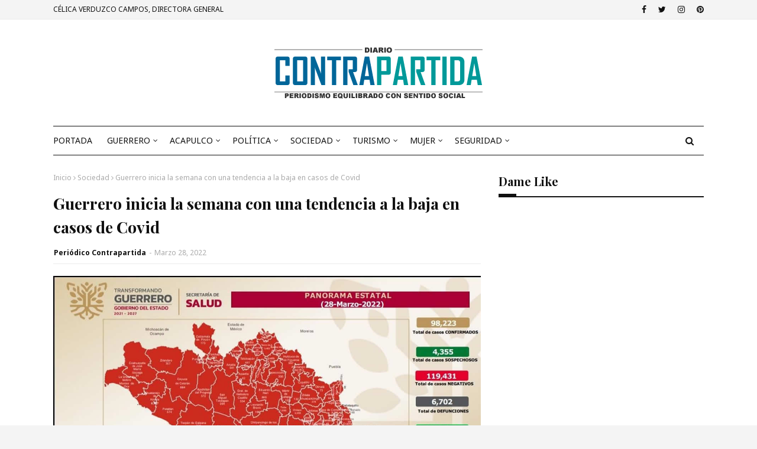

--- FILE ---
content_type: text/javascript; charset=UTF-8
request_url: https://www.diariocontrapartida.com/feeds/posts/default/-/Acapulco?alt=json-in-script&max-results=5&callback=jQuery112409320013160039446_1769049580598&_=1769049580599
body_size: 6905
content:
// API callback
jQuery112409320013160039446_1769049580598({"version":"1.0","encoding":"UTF-8","feed":{"xmlns":"http://www.w3.org/2005/Atom","xmlns$openSearch":"http://a9.com/-/spec/opensearchrss/1.0/","xmlns$blogger":"http://schemas.google.com/blogger/2008","xmlns$georss":"http://www.georss.org/georss","xmlns$gd":"http://schemas.google.com/g/2005","xmlns$thr":"http://purl.org/syndication/thread/1.0","id":{"$t":"tag:blogger.com,1999:blog-8279623961563167744"},"updated":{"$t":"2026-01-18T20:26:33.306-08:00"},"category":[{"term":"Guerrero"},{"term":"Sociedad"},{"term":"Acapulco"},{"term":"Seguridad"},{"term":"Turismo"},{"term":"Congreso"},{"term":"Cultura"},{"term":"Educacion"},{"term":"Mujer"},{"term":"Politica"}],"title":{"type":"text","$t":"Diario Contrapartida"},"subtitle":{"type":"html","$t":""},"link":[{"rel":"http://schemas.google.com/g/2005#feed","type":"application/atom+xml","href":"https:\/\/www.diariocontrapartida.com\/feeds\/posts\/default"},{"rel":"self","type":"application/atom+xml","href":"https:\/\/www.blogger.com\/feeds\/8279623961563167744\/posts\/default\/-\/Acapulco?alt=json-in-script\u0026max-results=5"},{"rel":"alternate","type":"text/html","href":"https:\/\/www.diariocontrapartida.com\/search\/label\/Acapulco"},{"rel":"hub","href":"http://pubsubhubbub.appspot.com/"},{"rel":"next","type":"application/atom+xml","href":"https:\/\/www.blogger.com\/feeds\/8279623961563167744\/posts\/default\/-\/Acapulco\/-\/Acapulco?alt=json-in-script\u0026start-index=6\u0026max-results=5"}],"author":[{"name":{"$t":"Periódico Contrapartida"},"uri":{"$t":"http:\/\/www.blogger.com\/profile\/02835599990227340527"},"email":{"$t":"noreply@blogger.com"},"gd$image":{"rel":"http://schemas.google.com/g/2005#thumbnail","width":"32","height":"32","src":"\/\/blogger.googleusercontent.com\/img\/b\/R29vZ2xl\/AVvXsEibRFN-YH2Uxqw0M07SJBn5u6LCE3CLClmcDqXSzuVPlUULXA-phJKpy9nNMFPF2R9VSsb_qLKRHNI1USgqhfpSa3u0P5z55QrlFEiIK0-Mqe85XJiggHr7OogxeD8JwVYTS0b8G83rtBqtnPlv_a_Z0WHI8R3LjYlTfHctXPbEKn8\/s220\/cp.jpg"}}],"generator":{"version":"7.00","uri":"http://www.blogger.com","$t":"Blogger"},"openSearch$totalResults":{"$t":"534"},"openSearch$startIndex":{"$t":"1"},"openSearch$itemsPerPage":{"$t":"5"},"entry":[{"id":{"$t":"tag:blogger.com,1999:blog-8279623961563167744.post-4451823951746491211"},"published":{"$t":"2026-01-18T20:26:00.000-08:00"},"updated":{"$t":"2026-01-18T20:26:33.200-08:00"},"category":[{"scheme":"http://www.blogger.com/atom/ns#","term":"Acapulco"},{"scheme":"http://www.blogger.com/atom/ns#","term":"Sociedad"}],"title":{"type":"text","$t":"Supervisan CAPASEG, CONAGUA y Municipio rehabilitación hidráulica en Acapulco"},"content":{"type":"html","$t":"\u003Cp\u003E\u0026nbsp;\u003C\/p\u003E\u003Cdiv class=\"separator\" style=\"clear: both; text-align: center;\"\u003E\u003Ca href=\"https:\/\/blogger.googleusercontent.com\/img\/b\/R29vZ2xl\/AVvXsEjHnTLkVzH0gHczepf1u0KWqWIw_DztC0xhvNxxgKaYVuwwLbC_LV5tEoFLmI-kroVnpbMKwFXncf6g6AY9fpDVtUX-A3fZ2-mTwZ9KXRuhB2gNbqx2nyDX4Dfup5VJiqgvixKAzjIHZ_LTSdWjo4OL0GSS1T5zSfj65pVdMDJNLxa7HDtgPF0AGODopnSQ\/s1600\/d05ff1fe-48a7-4db5-9ec2-a85d09cbc376.jpg\" imageanchor=\"1\" style=\"margin-left: 1em; margin-right: 1em;\"\u003E\u003Cimg border=\"0\" data-original-height=\"738\" data-original-width=\"1600\" src=\"https:\/\/blogger.googleusercontent.com\/img\/b\/R29vZ2xl\/AVvXsEjHnTLkVzH0gHczepf1u0KWqWIw_DztC0xhvNxxgKaYVuwwLbC_LV5tEoFLmI-kroVnpbMKwFXncf6g6AY9fpDVtUX-A3fZ2-mTwZ9KXRuhB2gNbqx2nyDX4Dfup5VJiqgvixKAzjIHZ_LTSdWjo4OL0GSS1T5zSfj65pVdMDJNLxa7HDtgPF0AGODopnSQ\/s16000\/d05ff1fe-48a7-4db5-9ec2-a85d09cbc376.jpg\" \/\u003E\u003C\/a\u003E\u003C\/div\u003E\u003Cp\u003E\u003C\/p\u003E\u003Cp style=\"text-align: center;\"\u003E\u003Cspan style=\"font-family: trebuchet; font-size: medium;\"\u003E\u003Cb\u003E*Coordinan acciones estratégicas con el fin de mejorar la captación y distribución de agua en el puerto*\u003C\/b\u003E\u003C\/span\u003E\u003C\/p\u003E\u003Cp style=\"text-align: center;\"\u003E\u003Cspan style=\"font-family: trebuchet; font-size: medium;\"\u003E\u003Cbr \/\u003E\u003C\/span\u003E\u003C\/p\u003E\u003Cp style=\"text-align: justify;\"\u003E\u003Cspan style=\"font-family: trebuchet; font-size: medium;\"\u003EEn atención a la instrucción de la gobernadora Evelyn Salgado Pineda de dar seguimiento puntual al fortalecimiento y mantenimiento de los servicios básicos, así como de impulsar acciones preventivas en beneficio de las familias acapulqueñas, la Comisión de Agua Potable, Alcantarillado y Saneamiento del Estado de Guerrero (CAPASEG), realizó una supervisión de la rehabilitación de la infraestructura hidráulica del puerto, en coordinación con la Comisión Nacional del Agua (CONAGUA) y el municipio de Acapulco.\u003C\/span\u003E\u003C\/p\u003E\u003Cp style=\"text-align: justify;\"\u003E\u003Cspan style=\"font-family: trebuchet; font-size: medium;\"\u003EEsta supervisión se enfocó en la inspección y evaluación de los daños provocados por el sismo del 2 de enero, además de trabajar en estrategias conjuntas para mejorar los sistemas que proveen del vital líquido al puerto .\u003C\/span\u003E\u003C\/p\u003E\u003Cp style=\"text-align: justify;\"\u003E\u003Cspan style=\"font-family: trebuchet; font-size: medium;\"\u003EEl director de CAPASEG, Facundo Gastélum Félix, junto con el subdirector de Agua Potable de CONAGUA, Felipe Zataraín Mendoza, y equipos técnicos de ambas instancias, además de personal del organismo municipal CAPAMA, recorrieron diversos puntos para constatar los avances en los trabajos de rehabilitación y atender de manera oportuna las afectaciones derivadas del sismo de magnitud 6.5.\u003C\/span\u003E\u003C\/p\u003E\u003Cp style=\"text-align: justify;\"\u003E\u003Cspan style=\"font-family: trebuchet; font-size: medium;\"\u003EDurante la jornada, también se visitaron las principales fuentes de abastecimiento que surten al puerto, con el objetivo de valorar la infraestructura requerida para fortalecer la producción y conducción de los sistemas Papagayo I y II, los cuales, junto con el sistema Lomas de Chapultepec, aportan el 93 por ciento del agua en bloque que se suministra a Acapulco.\u003C\/span\u003E\u003C\/p\u003E\u003Cp style=\"text-align: justify;\"\u003E\u003Cspan style=\"font-family: trebuchet; font-size: medium;\"\u003EEstas acciones forman parte del trabajo coordinado que impulsa el Gobierno de Guerrero, en estrecha colaboración con la CONAGUA y el Ayuntamiento, para consolidar soluciones técnicas y operativas que permitan mejorar de manera gradual y sostenida el servicio de agua potable en beneficio de la población acapulqueña.\u003C\/span\u003E\u003C\/p\u003E"},"link":[{"rel":"replies","type":"application/atom+xml","href":"https:\/\/www.diariocontrapartida.com\/feeds\/4451823951746491211\/comments\/default","title":"Enviar comentarios"},{"rel":"replies","type":"text/html","href":"https:\/\/www.diariocontrapartida.com\/2026\/01\/supervisan-capaseg-conagua-y-municipio.html#comment-form","title":"0 comentarios"},{"rel":"edit","type":"application/atom+xml","href":"https:\/\/www.blogger.com\/feeds\/8279623961563167744\/posts\/default\/4451823951746491211"},{"rel":"self","type":"application/atom+xml","href":"https:\/\/www.blogger.com\/feeds\/8279623961563167744\/posts\/default\/4451823951746491211"},{"rel":"alternate","type":"text/html","href":"https:\/\/www.diariocontrapartida.com\/2026\/01\/supervisan-capaseg-conagua-y-municipio.html","title":"Supervisan CAPASEG, CONAGUA y Municipio rehabilitación hidráulica en Acapulco"}],"author":[{"name":{"$t":"Periódico Contrapartida"},"uri":{"$t":"http:\/\/www.blogger.com\/profile\/02835599990227340527"},"email":{"$t":"noreply@blogger.com"},"gd$image":{"rel":"http://schemas.google.com/g/2005#thumbnail","width":"32","height":"32","src":"\/\/blogger.googleusercontent.com\/img\/b\/R29vZ2xl\/AVvXsEibRFN-YH2Uxqw0M07SJBn5u6LCE3CLClmcDqXSzuVPlUULXA-phJKpy9nNMFPF2R9VSsb_qLKRHNI1USgqhfpSa3u0P5z55QrlFEiIK0-Mqe85XJiggHr7OogxeD8JwVYTS0b8G83rtBqtnPlv_a_Z0WHI8R3LjYlTfHctXPbEKn8\/s220\/cp.jpg"}}],"media$thumbnail":{"xmlns$media":"http://search.yahoo.com/mrss/","url":"https:\/\/blogger.googleusercontent.com\/img\/b\/R29vZ2xl\/AVvXsEjHnTLkVzH0gHczepf1u0KWqWIw_DztC0xhvNxxgKaYVuwwLbC_LV5tEoFLmI-kroVnpbMKwFXncf6g6AY9fpDVtUX-A3fZ2-mTwZ9KXRuhB2gNbqx2nyDX4Dfup5VJiqgvixKAzjIHZ_LTSdWjo4OL0GSS1T5zSfj65pVdMDJNLxa7HDtgPF0AGODopnSQ\/s72-c\/d05ff1fe-48a7-4db5-9ec2-a85d09cbc376.jpg","height":"72","width":"72"},"thr$total":{"$t":"0"}},{"id":{"$t":"tag:blogger.com,1999:blog-8279623961563167744.post-2125554169419995599"},"published":{"$t":"2026-01-18T20:22:00.000-08:00"},"updated":{"$t":"2026-01-18T20:22:57.944-08:00"},"category":[{"scheme":"http://www.blogger.com/atom/ns#","term":"Acapulco"},{"scheme":"http://www.blogger.com/atom/ns#","term":"Seguridad"}],"title":{"type":"text","$t":"FGEGuerrero detiene en Acapulco a dos hombres por Homicidio Calificado ocurrido dentro de refaccionaria en fraccionamiento Las Playas"},"content":{"type":"html","$t":"\u003Cp\u003E\u0026nbsp;\u003C\/p\u003E\u003Cdiv class=\"separator\" style=\"clear: both; text-align: center;\"\u003E\u003Ca href=\"https:\/\/blogger.googleusercontent.com\/img\/b\/R29vZ2xl\/AVvXsEgcL7XC6H1oOckCrjhDSKzZIEh3r3XWy5hXtEek9sBZj7ygZg9Qxtx1ww-gXSLUUHfDJnI-7bKGcZNDbpbRc7sOAl0eUOwzGJk9BMyZR-dfR64JscqWhe1IiHOjAAVFuPFRwSpymV5QaRyo3Z8iRFMKPhcg_XJvafqSFrNGXXmN0MscgNktLujTRrVQlxSi\/s1600\/c2788512-1ae8-4b1d-8f6d-2093e6e9acb8.jpg\" imageanchor=\"1\" style=\"margin-left: 1em; margin-right: 1em;\"\u003E\u003Cimg border=\"0\" data-original-height=\"916\" data-original-width=\"1600\" src=\"https:\/\/blogger.googleusercontent.com\/img\/b\/R29vZ2xl\/AVvXsEgcL7XC6H1oOckCrjhDSKzZIEh3r3XWy5hXtEek9sBZj7ygZg9Qxtx1ww-gXSLUUHfDJnI-7bKGcZNDbpbRc7sOAl0eUOwzGJk9BMyZR-dfR64JscqWhe1IiHOjAAVFuPFRwSpymV5QaRyo3Z8iRFMKPhcg_XJvafqSFrNGXXmN0MscgNktLujTRrVQlxSi\/s16000\/c2788512-1ae8-4b1d-8f6d-2093e6e9acb8.jpg\" \/\u003E\u003C\/a\u003E\u003C\/div\u003E\u003Cp\u003E\u003C\/p\u003E\u003Cp style=\"text-align: center;\"\u003E\u003Cb\u003E\u0026nbsp;\u003Cspan style=\"font-family: trebuchet; font-size: medium;\"\u003E*La Fiscalía General del Estado de Guerrero informa que, en coordinación con la Secretaría de la Defensa Nacional (DEFENSA), Guardia Nacional (GN), Secretaría de Marina (SEMAR), Secretaría de Seguridad y Protección Ciudadana (SSPC) y Policía Estatal, se cumplimentó una orden de aprehensión en contra de Arixon “N” y Luis “N”, por el delito de Homicidio Calificado, en agravio de Carlos “N”, en el municipio de Acapulco de Juárez, Guerrero.*\u003C\/span\u003E\u003C\/b\u003E\u003C\/p\u003E\u003Cp style=\"text-align: center;\"\u003E\u003Cspan style=\"font-family: trebuchet; font-size: medium;\"\u003E\u003Cbr \/\u003E\u003C\/span\u003E\u003C\/p\u003E\u003Cp style=\"text-align: justify;\"\u003E\u003Cspan style=\"font-family: trebuchet; font-size: medium;\"\u003EDe acuerdo con las investigaciones, los imputados estarían relacionados con los hechos ocurridos el 7 de enero de 2026, cuando presuntamente arribaron a bordo de una motocicleta a un establecimiento comercial ubicado en el fraccionamiento Las Playas, en Acapulco. Al ingresar a dicho establecimiento, el imputado Arixon “N” habría descendido de una motocicleta y accionado un arma de fuego en contra de la víctima Carlos “N”, quien perdió la vida en el lugar.\u003C\/span\u003E\u003C\/p\u003E\u003Cp style=\"text-align: justify;\"\u003E\u003Cspan style=\"font-family: trebuchet; font-size: medium;\"\u003EPor lo anterior, Arixon “N” y Luis “N” serán puestos a disposición del Juez de Control que los requiere, a fin de que se determine su situación jurídica conforme a derecho.\u003C\/span\u003E\u003C\/p\u003E\u003Cp style=\"text-align: justify;\"\u003E\u003Cspan style=\"font-family: trebuchet; font-size: medium;\"\u003ELa Fiscalía General del Estado de Guerrero refrenda su compromiso de fortalecer acciones coordinadas para combatir los delitos de alto impacto y garantizar el acceso a la justicia para las víctimas.\u003C\/span\u003E\u003C\/p\u003E"},"link":[{"rel":"replies","type":"application/atom+xml","href":"https:\/\/www.diariocontrapartida.com\/feeds\/2125554169419995599\/comments\/default","title":"Enviar comentarios"},{"rel":"replies","type":"text/html","href":"https:\/\/www.diariocontrapartida.com\/2026\/01\/fgeguerrero-detiene-en-acapulco-dos.html#comment-form","title":"0 comentarios"},{"rel":"edit","type":"application/atom+xml","href":"https:\/\/www.blogger.com\/feeds\/8279623961563167744\/posts\/default\/2125554169419995599"},{"rel":"self","type":"application/atom+xml","href":"https:\/\/www.blogger.com\/feeds\/8279623961563167744\/posts\/default\/2125554169419995599"},{"rel":"alternate","type":"text/html","href":"https:\/\/www.diariocontrapartida.com\/2026\/01\/fgeguerrero-detiene-en-acapulco-dos.html","title":"FGEGuerrero detiene en Acapulco a dos hombres por Homicidio Calificado ocurrido dentro de refaccionaria en fraccionamiento Las Playas"}],"author":[{"name":{"$t":"Periódico Contrapartida"},"uri":{"$t":"http:\/\/www.blogger.com\/profile\/02835599990227340527"},"email":{"$t":"noreply@blogger.com"},"gd$image":{"rel":"http://schemas.google.com/g/2005#thumbnail","width":"32","height":"32","src":"\/\/blogger.googleusercontent.com\/img\/b\/R29vZ2xl\/AVvXsEibRFN-YH2Uxqw0M07SJBn5u6LCE3CLClmcDqXSzuVPlUULXA-phJKpy9nNMFPF2R9VSsb_qLKRHNI1USgqhfpSa3u0P5z55QrlFEiIK0-Mqe85XJiggHr7OogxeD8JwVYTS0b8G83rtBqtnPlv_a_Z0WHI8R3LjYlTfHctXPbEKn8\/s220\/cp.jpg"}}],"media$thumbnail":{"xmlns$media":"http://search.yahoo.com/mrss/","url":"https:\/\/blogger.googleusercontent.com\/img\/b\/R29vZ2xl\/AVvXsEgcL7XC6H1oOckCrjhDSKzZIEh3r3XWy5hXtEek9sBZj7ygZg9Qxtx1ww-gXSLUUHfDJnI-7bKGcZNDbpbRc7sOAl0eUOwzGJk9BMyZR-dfR64JscqWhe1IiHOjAAVFuPFRwSpymV5QaRyo3Z8iRFMKPhcg_XJvafqSFrNGXXmN0MscgNktLujTRrVQlxSi\/s72-c\/c2788512-1ae8-4b1d-8f6d-2093e6e9acb8.jpg","height":"72","width":"72"},"thr$total":{"$t":"0"}},{"id":{"$t":"tag:blogger.com,1999:blog-8279623961563167744.post-1237082267505627434"},"published":{"$t":"2026-01-15T18:14:00.000-08:00"},"updated":{"$t":"2026-01-15T18:14:06.068-08:00"},"category":[{"scheme":"http://www.blogger.com/atom/ns#","term":"Acapulco"},{"scheme":"http://www.blogger.com/atom/ns#","term":"Turismo"}],"title":{"type":"text","$t":"Regresa el vuelo Cancún–Acapulco y fortalece la conectividad aérea del Hogar del Sol"},"content":{"type":"html","$t":"\u003Cp\u003E\u0026nbsp;\u003C\/p\u003E\u003Cdiv class=\"separator\" style=\"clear: both; text-align: center;\"\u003E\u003Ca href=\"https:\/\/blogger.googleusercontent.com\/img\/b\/R29vZ2xl\/AVvXsEgEmg8yMsZDQ9YaQfC6P6UMUyoYbciS4F5t8OemmcYbs8gGT_-gHvrzqkDdVmh5g9CfgtPu3fWd0owpt2wOQF8CFkvu7hB9WzKWA7WkK_r5QjO7LIe7OSGQdTKMNewmIcftxcVIjhYY16owMqCiIRdmk4qeguY0mAuXVVzjOKqL-kLaDge-aOAf7CgKpysV\/s1350\/d0c490f2-61ac-4278-a8e7-65cf43b57caa.jpg\" imageanchor=\"1\" style=\"margin-left: 1em; margin-right: 1em;\"\u003E\u003Cimg border=\"0\" data-original-height=\"1350\" data-original-width=\"1080\" src=\"https:\/\/blogger.googleusercontent.com\/img\/b\/R29vZ2xl\/AVvXsEgEmg8yMsZDQ9YaQfC6P6UMUyoYbciS4F5t8OemmcYbs8gGT_-gHvrzqkDdVmh5g9CfgtPu3fWd0owpt2wOQF8CFkvu7hB9WzKWA7WkK_r5QjO7LIe7OSGQdTKMNewmIcftxcVIjhYY16owMqCiIRdmk4qeguY0mAuXVVzjOKqL-kLaDge-aOAf7CgKpysV\/s16000\/d0c490f2-61ac-4278-a8e7-65cf43b57caa.jpg\" \/\u003E\u003C\/a\u003E\u003C\/div\u003E\u003Cp\u003E\u003C\/p\u003E\u003Cp style=\"text-align: center;\"\u003E\u003Cspan style=\"font-family: trebuchet; font-size: medium;\"\u003E\u003Cb\u003E*Resultado de las gestiones de la gobernadora Evelyn Salgado para ampliar la conectividad de los destinos turísticos del estado*\u0026nbsp;\u003C\/b\u003E\u003C\/span\u003E\u003C\/p\u003E\u003Cp style=\"text-align: center;\"\u003E\u003Cspan style=\"font-family: trebuchet; font-size: medium;\"\u003E\u003Cbr \/\u003E\u003C\/span\u003E\u003C\/p\u003E\u003Cp style=\"text-align: justify;\"\u003E\u003Cspan style=\"font-family: trebuchet; font-size: medium;\"\u003EComo resultado de las estrategias impulsadas por la gobernadora Evelyn Salgado Pineda para fortalecer la conectividad aérea del Hogar del Sol, se confirmó el regreso del vuelo Cancún–Acapulco con la aerolínea Viva, a partir del mes de abril del presente año.\u003C\/span\u003E\u003C\/p\u003E\u003Cp style=\"text-align: justify;\"\u003E\u003Cspan style=\"font-family: trebuchet; font-size: medium;\"\u003ELo anterior fue dado a conocer por el titular de la Secretaría de Turismo del estado, Simón Quiñones Orozco, quien informó que luego de diversas reuniones de trabajo para concretar el retorno de esta ruta, la cual representa un avance significativo en materia de conectividad aérea, además de reflejar el desarrollo del destino y la ampliación de la oferta turística de Acapulco.\u003C\/span\u003E\u003C\/p\u003E\u003Cp style=\"text-align: justify;\"\u003E\u003Cspan style=\"font-family: trebuchet; font-size: medium;\"\u003ESimón Quiñones dio a conocer que el anuncio oficial del regreso de esta ruta se realizará durante la edición 2026 de la Feria Internacional de Turismo (FITUR), a celebrarse en Madrid, España. Asimismo, destacó que esta ruta forma parte de las tres nuevas conexiones aéreas que se anunciarán para el estado de Guerrero durante el primer semestre del año.\u003C\/span\u003E\u003C\/p\u003E\u003Cp style=\"text-align: justify;\"\u003E\u003Cspan style=\"font-family: trebuchet; font-size: medium;\"\u003EEl vuelo Cancún–Acapulco operará inicialmente con dos frecuencias semanales, los días jueves y domingo, con una escala en el Aeropuerto Internacional Felipe Ángeles (AIFA), lo que permitirá ampliar las opciones de conexión para visitantes nacionales e internacionales.\u003C\/span\u003E\u003C\/p\u003E\u003Cp style=\"text-align: justify;\"\u003E\u003Cspan style=\"font-family: trebuchet; font-size: medium;\"\u003EEl secretario de Turismo reiteró el compromiso de la gobernadora Evelyn Salgado Pineda de continuar fortaleciendo la conectividad aérea del estado, con el objetivo de incrementar la afluencia turística durante 2026 y ofrecer condiciones óptimas para la realización de eventos de talla internacional, como el Tianguis Turístico de México en su 50ª edición, que tendrá como sede el puerto de Acapulco.\u003C\/span\u003E\u003C\/p\u003E\u003Cp style=\"text-align: justify;\"\u003E\u003Cspan style=\"font-family: trebuchet; font-size: medium;\"\u003ECon estas acciones, el gobierno del estado consolida la conectividad aérea como un eje estratégico para el impulso del turismo, la reactivación económica y la proyección nacional e internacional de Acapulco como un destino competitivo del Hogar del Sol.\u003C\/span\u003E\u003C\/p\u003E"},"link":[{"rel":"replies","type":"application/atom+xml","href":"https:\/\/www.diariocontrapartida.com\/feeds\/1237082267505627434\/comments\/default","title":"Enviar comentarios"},{"rel":"replies","type":"text/html","href":"https:\/\/www.diariocontrapartida.com\/2026\/01\/regresa-el-vuelo-cancunacapulco-y.html#comment-form","title":"0 comentarios"},{"rel":"edit","type":"application/atom+xml","href":"https:\/\/www.blogger.com\/feeds\/8279623961563167744\/posts\/default\/1237082267505627434"},{"rel":"self","type":"application/atom+xml","href":"https:\/\/www.blogger.com\/feeds\/8279623961563167744\/posts\/default\/1237082267505627434"},{"rel":"alternate","type":"text/html","href":"https:\/\/www.diariocontrapartida.com\/2026\/01\/regresa-el-vuelo-cancunacapulco-y.html","title":"Regresa el vuelo Cancún–Acapulco y fortalece la conectividad aérea del Hogar del Sol"}],"author":[{"name":{"$t":"Periódico Contrapartida"},"uri":{"$t":"http:\/\/www.blogger.com\/profile\/02835599990227340527"},"email":{"$t":"noreply@blogger.com"},"gd$image":{"rel":"http://schemas.google.com/g/2005#thumbnail","width":"32","height":"32","src":"\/\/blogger.googleusercontent.com\/img\/b\/R29vZ2xl\/AVvXsEibRFN-YH2Uxqw0M07SJBn5u6LCE3CLClmcDqXSzuVPlUULXA-phJKpy9nNMFPF2R9VSsb_qLKRHNI1USgqhfpSa3u0P5z55QrlFEiIK0-Mqe85XJiggHr7OogxeD8JwVYTS0b8G83rtBqtnPlv_a_Z0WHI8R3LjYlTfHctXPbEKn8\/s220\/cp.jpg"}}],"media$thumbnail":{"xmlns$media":"http://search.yahoo.com/mrss/","url":"https:\/\/blogger.googleusercontent.com\/img\/b\/R29vZ2xl\/AVvXsEgEmg8yMsZDQ9YaQfC6P6UMUyoYbciS4F5t8OemmcYbs8gGT_-gHvrzqkDdVmh5g9CfgtPu3fWd0owpt2wOQF8CFkvu7hB9WzKWA7WkK_r5QjO7LIe7OSGQdTKMNewmIcftxcVIjhYY16owMqCiIRdmk4qeguY0mAuXVVzjOKqL-kLaDge-aOAf7CgKpysV\/s72-c\/d0c490f2-61ac-4278-a8e7-65cf43b57caa.jpg","height":"72","width":"72"},"thr$total":{"$t":"0"}},{"id":{"$t":"tag:blogger.com,1999:blog-8279623961563167744.post-7678712893911018348"},"published":{"$t":"2026-01-08T17:10:00.000-08:00"},"updated":{"$t":"2026-01-08T17:10:21.354-08:00"},"category":[{"scheme":"http://www.blogger.com/atom/ns#","term":"Acapulco"},{"scheme":"http://www.blogger.com/atom/ns#","term":"Seguridad"}],"title":{"type":"text","$t":"El Instituto Estatal de Oftalmología cumple con las normas sanitarias que marca la Secretaría de Salud estatal y federal para su correcto funcionamiento"},"content":{"type":"html","$t":"\u003Cp\u003E\u0026nbsp;\u003C\/p\u003E\u003Cdiv class=\"separator\" style=\"clear: both; text-align: center;\"\u003E\u003Ca href=\"https:\/\/blogger.googleusercontent.com\/img\/b\/R29vZ2xl\/AVvXsEik0e-RNxgw1mocLJQJV_9s5D1ZJM7Aej7ad_xh6v5ejedcDv53iFsZIypQBqoiZ0ungqbcntl_p4aeljKlKnY0ovbtNriXY31W9eI6kGWSIZtLmS9KFUIhYD4u6IWMjtUHUT8Ffk7GD2OvVeNdcFFObDetBZQcKZlRTX2gwHK5c3j0sY119VKHHD6M2_aD\/s1160\/cb55148a-c598-4d8e-823e-edd4c364f406.jpg\" imageanchor=\"1\" style=\"margin-left: 1em; margin-right: 1em;\"\u003E\u003Cimg border=\"0\" data-original-height=\"823\" data-original-width=\"1160\" src=\"https:\/\/blogger.googleusercontent.com\/img\/b\/R29vZ2xl\/AVvXsEik0e-RNxgw1mocLJQJV_9s5D1ZJM7Aej7ad_xh6v5ejedcDv53iFsZIypQBqoiZ0ungqbcntl_p4aeljKlKnY0ovbtNriXY31W9eI6kGWSIZtLmS9KFUIhYD4u6IWMjtUHUT8Ffk7GD2OvVeNdcFFObDetBZQcKZlRTX2gwHK5c3j0sY119VKHHD6M2_aD\/s16000\/cb55148a-c598-4d8e-823e-edd4c364f406.jpg\" \/\u003E\u003C\/a\u003E\u003C\/div\u003E\u003Cp\u003E\u003C\/p\u003E\u003Cp style=\"text-align: center;\"\u003E\u003Cspan style=\"font-family: trebuchet; font-size: medium;\"\u003E\u003Cb\u003E*Se brinda atención de primer nivel para pacientes de las ocho regiones del estado*\u003C\/b\u003E\u003C\/span\u003E\u003C\/p\u003E\u003Cp style=\"text-align: center;\"\u003E\u003Cspan style=\"font-family: trebuchet; font-size: medium;\"\u003E\u003Cbr \/\u003E\u003C\/span\u003E\u003C\/p\u003E\u003Cp style=\"text-align: justify;\"\u003E\u003Cspan style=\"font-family: trebuchet; font-size: medium;\"\u003ECon el objetivo de fortalecer la seguridad de los pacientes y mejorar la calidad de la atención médica que brinda el Instituto Estatal de Oftalmología de Guerrero, por instrucciones de la gobernadora Evelyn Salgado Pineda, el Comité para la Detección y Control de las Infecciones Asociadas a la Atención de la Salud (CODECIAAS) del instituto, coordinó la desinfección exhaustiva de los consultorios, quirófanos y áreas de Estudios Especiales, y como resultado de esta acción, personal de enfermería y de limpieza, llevaron a cabo labores intensivas de saneamiento en las diferentes áreas de atención médica, garantizando espacios libres de agentes infecciosos, esto dando cumplimiento a las normas sanitarias que estable la Secretaría de Salud Estatal y Federal.\u003C\/span\u003E\u003C\/p\u003E\u003Cp style=\"text-align: justify;\"\u003E\u003Cspan style=\"font-family: trebuchet; font-size: medium;\"\u003EComo parte de esta acción, la directora general del Instituto Alejandra León Hernández, coordinó una reunión de trabajo con las y los responsables de las diferentes áreas que conforman el IEO, para dar seguimiento a las diferentes acciones que se emprenden para brindar una atención médica de primer nivel a pacientes de las ocho regiones del estado, durante la reunión también pudieron dar cuenta de deficiencias para dar paso a ser eliminadas y así brindar un servicio de alta calidad como lo ha requerido la mandataria estatal, esto en beneficio de las y los guerrerenses que acuden al servicio médico.\u003C\/span\u003E\u003C\/p\u003E\u003Cp style=\"text-align: justify;\"\u003E\u003Cspan style=\"font-family: trebuchet; font-size: medium;\"\u003ELeón Hernández, dijo que estas medidas impactan de manera directa en la ciudadanía, al reducir riesgos de infección, brindar mayor confianza a los pacientes y asegurar una atención oftalmológica más segura, oportuna y de calidad\u003C\/span\u003E\u003C\/p\u003E\u003Cp style=\"text-align: justify;\"\u003E\u003Cspan style=\"font-family: trebuchet; font-size: medium;\"\u003EInformó que como parte de las labores de limpieza y desinfección de las instalaciones se realizó la limpieza exhaustiva de 4 quirófanos, área de recuperación quirúrgica, limpieza y desinfección de 9 consultorios, 3 gabinetes de estudios especiales de apoyo diagnóstico, la central de equipos y esterilización, así como la sala de espera\u003C\/span\u003E\u003C\/p\u003E\u003Cp style=\"text-align: justify;\"\u003E\u003Cspan style=\"font-family: trebuchet; font-size: medium;\"\u003ELa funcionaria estatal agregó que todos los días se realiza la limpieza ordinaria, qué es el mantener la higiene básica para prevenir la acumulación de suciedad, pero que en esta ocasión como en muchas otras se realizó la limpieza exhaustiva que consiste en barrer con el 99.9% de virus, bacterias y hongos, resaltando que también se llevó a cabo la desinfección de paredes, techos, pisos, mobiliario médico y equipo.\u003C\/span\u003E\u003C\/p\u003E"},"link":[{"rel":"replies","type":"application/atom+xml","href":"https:\/\/www.diariocontrapartida.com\/feeds\/7678712893911018348\/comments\/default","title":"Enviar comentarios"},{"rel":"replies","type":"text/html","href":"https:\/\/www.diariocontrapartida.com\/2026\/01\/el-instituto-estatal-de-oftalmologia.html#comment-form","title":"0 comentarios"},{"rel":"edit","type":"application/atom+xml","href":"https:\/\/www.blogger.com\/feeds\/8279623961563167744\/posts\/default\/7678712893911018348"},{"rel":"self","type":"application/atom+xml","href":"https:\/\/www.blogger.com\/feeds\/8279623961563167744\/posts\/default\/7678712893911018348"},{"rel":"alternate","type":"text/html","href":"https:\/\/www.diariocontrapartida.com\/2026\/01\/el-instituto-estatal-de-oftalmologia.html","title":"El Instituto Estatal de Oftalmología cumple con las normas sanitarias que marca la Secretaría de Salud estatal y federal para su correcto funcionamiento"}],"author":[{"name":{"$t":"Periódico Contrapartida"},"uri":{"$t":"http:\/\/www.blogger.com\/profile\/02835599990227340527"},"email":{"$t":"noreply@blogger.com"},"gd$image":{"rel":"http://schemas.google.com/g/2005#thumbnail","width":"32","height":"32","src":"\/\/blogger.googleusercontent.com\/img\/b\/R29vZ2xl\/AVvXsEibRFN-YH2Uxqw0M07SJBn5u6LCE3CLClmcDqXSzuVPlUULXA-phJKpy9nNMFPF2R9VSsb_qLKRHNI1USgqhfpSa3u0P5z55QrlFEiIK0-Mqe85XJiggHr7OogxeD8JwVYTS0b8G83rtBqtnPlv_a_Z0WHI8R3LjYlTfHctXPbEKn8\/s220\/cp.jpg"}}],"media$thumbnail":{"xmlns$media":"http://search.yahoo.com/mrss/","url":"https:\/\/blogger.googleusercontent.com\/img\/b\/R29vZ2xl\/AVvXsEik0e-RNxgw1mocLJQJV_9s5D1ZJM7Aej7ad_xh6v5ejedcDv53iFsZIypQBqoiZ0ungqbcntl_p4aeljKlKnY0ovbtNriXY31W9eI6kGWSIZtLmS9KFUIhYD4u6IWMjtUHUT8Ffk7GD2OvVeNdcFFObDetBZQcKZlRTX2gwHK5c3j0sY119VKHHD6M2_aD\/s72-c\/cb55148a-c598-4d8e-823e-edd4c364f406.jpg","height":"72","width":"72"},"thr$total":{"$t":"0"}},{"id":{"$t":"tag:blogger.com,1999:blog-8279623961563167744.post-1608996291746408974"},"published":{"$t":"2026-01-08T17:07:00.000-08:00"},"updated":{"$t":"2026-01-08T17:07:23.505-08:00"},"category":[{"scheme":"http://www.blogger.com/atom/ns#","term":"Acapulco"},{"scheme":"http://www.blogger.com/atom/ns#","term":"Sociedad"}],"title":{"type":"text","$t":"Realiza CAPASEG acciones emergentes de atención de fugas ocasionadas por el sismo en el acueducto Papagayo 1"},"content":{"type":"html","$t":"\u003Cp\u003E\u0026nbsp;\u003C\/p\u003E\u003Cdiv class=\"separator\" style=\"clear: both; text-align: center;\"\u003E\u003Ca href=\"https:\/\/blogger.googleusercontent.com\/img\/b\/R29vZ2xl\/AVvXsEgN2wVFIGC-FDKXkO2BBcpNL_zB5j_6u7RCINZhSrVA_a5Q4hWNzi42ldXBpxOTx8eARcmSmtvf-9-yAz0G-CyuaCse2F9Vd0Idn8jen0vtkbG9pZet8aCb1Q_gqeNgv3MqMAz6fNcEGcZGFDbN3oiMU2UyRnamIKdWMceMAep1H436O8WA7xnKyvfmgra_\/s1532\/e2ab7e45-5a5e-4bd2-ae1e-e9ae7cfb8f42.jpg\" imageanchor=\"1\" style=\"margin-left: 1em; margin-right: 1em;\"\u003E\u003Cimg border=\"0\" data-original-height=\"1532\" data-original-width=\"1200\" src=\"https:\/\/blogger.googleusercontent.com\/img\/b\/R29vZ2xl\/AVvXsEgN2wVFIGC-FDKXkO2BBcpNL_zB5j_6u7RCINZhSrVA_a5Q4hWNzi42ldXBpxOTx8eARcmSmtvf-9-yAz0G-CyuaCse2F9Vd0Idn8jen0vtkbG9pZet8aCb1Q_gqeNgv3MqMAz6fNcEGcZGFDbN3oiMU2UyRnamIKdWMceMAep1H436O8WA7xnKyvfmgra_\/s16000\/e2ab7e45-5a5e-4bd2-ae1e-e9ae7cfb8f42.jpg\" \/\u003E\u003C\/a\u003E\u003C\/div\u003E\u003Cp\u003E\u003C\/p\u003E\u003Cp style=\"text-align: center;\"\u003E\u003Cspan style=\"font-family: trebuchet; font-size: medium;\"\u003E\u003Cb\u003E*La Comisión de Agua Potable, Alcantarillado y Saneamiento del Estado de Guerrero (CAPASEG) lleva a cabo por instrucciones de la gobernadora Evelyn Salgado Pineda, acciones emergentes de atención de fugas en el sistema de agua Papagayo 1, a fin de restablecer y mejorar el servicio en el puerto.*\u003C\/b\u003E\u003C\/span\u003E\u003C\/p\u003E\u003Cp style=\"text-align: center;\"\u003E\u003Cspan style=\"font-family: trebuchet; font-size: medium;\"\u003E\u003Cbr \/\u003E\u003C\/span\u003E\u003C\/p\u003E\u003Cp style=\"text-align: justify;\"\u003E\u003Cspan style=\"font-family: trebuchet; font-size: medium;\"\u003EEl director de la CAPASEG, Facundo Gastélum Félix, informó que, en apoyo a la población acapulqueña, derivado de las afectaciones que ocasionó el sismo de 6.5 grados del pasado 2 de enero, el gobierno estatal está iniciando un plan emergente de detección y reparación de diversas fugas que se han presentado sobre el Papagayo 1, dado que los movimientos telúricos provocaron el desacoplamiento en diversos puntos de la línea del acueducto.\u0026nbsp;\u003C\/span\u003E\u003C\/p\u003E\u003Cp style=\"text-align: justify;\"\u003E\u003Cspan style=\"font-family: trebuchet; font-size: medium;\"\u003EAsimismo, indicó que de manera conjunta con CAPAMA se llevó a cabo un recorrido, detectando fuertes fugas en el sistema por lo que se trabaja en coadyuvancia y de manera coordinada con el gobierno municipal con la finalidad de recuperar volúmenes de agua que se están perdiendo, y así colaborar para restablecer y mejorar a la brevedad el servicio elemental para la ciudad, principalmente en la franja Costera.\u003C\/span\u003E\u003C\/p\u003E"},"link":[{"rel":"replies","type":"application/atom+xml","href":"https:\/\/www.diariocontrapartida.com\/feeds\/1608996291746408974\/comments\/default","title":"Enviar comentarios"},{"rel":"replies","type":"text/html","href":"https:\/\/www.diariocontrapartida.com\/2026\/01\/realiza-capaseg-acciones-emergentes-de.html#comment-form","title":"0 comentarios"},{"rel":"edit","type":"application/atom+xml","href":"https:\/\/www.blogger.com\/feeds\/8279623961563167744\/posts\/default\/1608996291746408974"},{"rel":"self","type":"application/atom+xml","href":"https:\/\/www.blogger.com\/feeds\/8279623961563167744\/posts\/default\/1608996291746408974"},{"rel":"alternate","type":"text/html","href":"https:\/\/www.diariocontrapartida.com\/2026\/01\/realiza-capaseg-acciones-emergentes-de.html","title":"Realiza CAPASEG acciones emergentes de atención de fugas ocasionadas por el sismo en el acueducto Papagayo 1"}],"author":[{"name":{"$t":"Periódico Contrapartida"},"uri":{"$t":"http:\/\/www.blogger.com\/profile\/02835599990227340527"},"email":{"$t":"noreply@blogger.com"},"gd$image":{"rel":"http://schemas.google.com/g/2005#thumbnail","width":"32","height":"32","src":"\/\/blogger.googleusercontent.com\/img\/b\/R29vZ2xl\/AVvXsEibRFN-YH2Uxqw0M07SJBn5u6LCE3CLClmcDqXSzuVPlUULXA-phJKpy9nNMFPF2R9VSsb_qLKRHNI1USgqhfpSa3u0P5z55QrlFEiIK0-Mqe85XJiggHr7OogxeD8JwVYTS0b8G83rtBqtnPlv_a_Z0WHI8R3LjYlTfHctXPbEKn8\/s220\/cp.jpg"}}],"media$thumbnail":{"xmlns$media":"http://search.yahoo.com/mrss/","url":"https:\/\/blogger.googleusercontent.com\/img\/b\/R29vZ2xl\/AVvXsEgN2wVFIGC-FDKXkO2BBcpNL_zB5j_6u7RCINZhSrVA_a5Q4hWNzi42ldXBpxOTx8eARcmSmtvf-9-yAz0G-CyuaCse2F9Vd0Idn8jen0vtkbG9pZet8aCb1Q_gqeNgv3MqMAz6fNcEGcZGFDbN3oiMU2UyRnamIKdWMceMAep1H436O8WA7xnKyvfmgra_\/s72-c\/e2ab7e45-5a5e-4bd2-ae1e-e9ae7cfb8f42.jpg","height":"72","width":"72"},"thr$total":{"$t":"0"}}]}});

--- FILE ---
content_type: text/javascript; charset=UTF-8
request_url: https://www.diariocontrapartida.com/feeds/posts/default/-/Guerrero?alt=json-in-script&max-results=3&callback=jQuery112409320013160039446_1769049580612&_=1769049580613
body_size: 4777
content:
// API callback
jQuery112409320013160039446_1769049580612({"version":"1.0","encoding":"UTF-8","feed":{"xmlns":"http://www.w3.org/2005/Atom","xmlns$openSearch":"http://a9.com/-/spec/opensearchrss/1.0/","xmlns$blogger":"http://schemas.google.com/blogger/2008","xmlns$georss":"http://www.georss.org/georss","xmlns$gd":"http://schemas.google.com/g/2005","xmlns$thr":"http://purl.org/syndication/thread/1.0","id":{"$t":"tag:blogger.com,1999:blog-8279623961563167744"},"updated":{"$t":"2026-01-18T20:26:33.306-08:00"},"category":[{"term":"Guerrero"},{"term":"Sociedad"},{"term":"Acapulco"},{"term":"Seguridad"},{"term":"Turismo"},{"term":"Congreso"},{"term":"Cultura"},{"term":"Educacion"},{"term":"Mujer"},{"term":"Politica"}],"title":{"type":"text","$t":"Diario Contrapartida"},"subtitle":{"type":"html","$t":""},"link":[{"rel":"http://schemas.google.com/g/2005#feed","type":"application/atom+xml","href":"https:\/\/www.diariocontrapartida.com\/feeds\/posts\/default"},{"rel":"self","type":"application/atom+xml","href":"https:\/\/www.blogger.com\/feeds\/8279623961563167744\/posts\/default\/-\/Guerrero?alt=json-in-script\u0026max-results=3"},{"rel":"alternate","type":"text/html","href":"https:\/\/www.diariocontrapartida.com\/search\/label\/Guerrero"},{"rel":"hub","href":"http://pubsubhubbub.appspot.com/"},{"rel":"next","type":"application/atom+xml","href":"https:\/\/www.blogger.com\/feeds\/8279623961563167744\/posts\/default\/-\/Guerrero\/-\/Guerrero?alt=json-in-script\u0026start-index=4\u0026max-results=3"}],"author":[{"name":{"$t":"Periódico Contrapartida"},"uri":{"$t":"http:\/\/www.blogger.com\/profile\/02835599990227340527"},"email":{"$t":"noreply@blogger.com"},"gd$image":{"rel":"http://schemas.google.com/g/2005#thumbnail","width":"32","height":"32","src":"\/\/blogger.googleusercontent.com\/img\/b\/R29vZ2xl\/AVvXsEibRFN-YH2Uxqw0M07SJBn5u6LCE3CLClmcDqXSzuVPlUULXA-phJKpy9nNMFPF2R9VSsb_qLKRHNI1USgqhfpSa3u0P5z55QrlFEiIK0-Mqe85XJiggHr7OogxeD8JwVYTS0b8G83rtBqtnPlv_a_Z0WHI8R3LjYlTfHctXPbEKn8\/s220\/cp.jpg"}}],"generator":{"version":"7.00","uri":"http://www.blogger.com","$t":"Blogger"},"openSearch$totalResults":{"$t":"1947"},"openSearch$startIndex":{"$t":"1"},"openSearch$itemsPerPage":{"$t":"3"},"entry":[{"id":{"$t":"tag:blogger.com,1999:blog-8279623961563167744.post-3282630723854498506"},"published":{"$t":"2026-01-18T20:21:00.000-08:00"},"updated":{"$t":"2026-01-18T20:21:11.575-08:00"},"category":[{"scheme":"http://www.blogger.com/atom/ns#","term":"Guerrero"},{"scheme":"http://www.blogger.com/atom/ns#","term":"Sociedad"}],"title":{"type":"text","$t":"Evelyn Salgado moderniza el Polideportivo de Chilpancingo para fortalecer el deporte y la convivencia social"},"content":{"type":"html","$t":"\u003Cp\u003E\u0026nbsp;\u003C\/p\u003E\u003Cdiv class=\"separator\" style=\"clear: both; text-align: center;\"\u003E\u003Ca href=\"https:\/\/blogger.googleusercontent.com\/img\/b\/R29vZ2xl\/AVvXsEi6bOJd9zrXgcDn7Z0b2kpuG3uxZJIyjf-hmLe9rUs8DfYFS1Ga6j3bltCSxfEwj6DFYQqy4MAZwAbAqCUUSe4TmHNy7MsYuRCDHa1L2eT_CUSCPDP7-SmoKx4zM_51oe3ZFsdCXgSLhdT66zpamaZvwlmuGNTd9KTH7GuMxfny1Let7Q4XlQ-rE0-OvuQZ\/s1156\/261dd3bf-4f28-42a8-9e9b-b05f9402fe0f.jpg\" imageanchor=\"1\" style=\"margin-left: 1em; margin-right: 1em;\"\u003E\u003Cimg border=\"0\" data-original-height=\"652\" data-original-width=\"1156\" src=\"https:\/\/blogger.googleusercontent.com\/img\/b\/R29vZ2xl\/AVvXsEi6bOJd9zrXgcDn7Z0b2kpuG3uxZJIyjf-hmLe9rUs8DfYFS1Ga6j3bltCSxfEwj6DFYQqy4MAZwAbAqCUUSe4TmHNy7MsYuRCDHa1L2eT_CUSCPDP7-SmoKx4zM_51oe3ZFsdCXgSLhdT66zpamaZvwlmuGNTd9KTH7GuMxfny1Let7Q4XlQ-rE0-OvuQZ\/s16000\/261dd3bf-4f28-42a8-9e9b-b05f9402fe0f.jpg\" \/\u003E\u003C\/a\u003E\u003C\/div\u003E\u003Cp\u003E\u003C\/p\u003E\u003Cp style=\"text-align: center;\"\u003E\u003Cspan style=\"font-family: trebuchet; font-size: medium;\"\u003E\u003Cb\u003E*Las obras incluyen canchas de fútbol, pista de atletismo y techumbres para espacios deportivos*\u003C\/b\u003E\u003C\/span\u003E\u003C\/p\u003E\u003Cp style=\"text-align: center;\"\u003E\u003Cspan style=\"font-family: trebuchet; font-size: medium;\"\u003E\u003Cbr \/\u003E\u003C\/span\u003E\u003C\/p\u003E\u003Cp style=\"text-align: justify;\"\u003E\u003Cspan style=\"font-family: trebuchet; font-size: medium;\"\u003EComo parte del programa de las Obras que Transforman que impulsa la gobernadora Evelyn Salgado Pineda y con el objetivo de mejorar los espacios públicos, dignos, funcionales, modernos para la práctica deportiva y la sana convivencia de la población, se avanza en los trabajos de mejoramiento y rehabilitación integral del Polideportivo de Chilpancingo, a través de la Secretaría de Desarrollo Urbano, Obras Públicas y Ordenamiento Territorial.\u003C\/span\u003E\u003C\/p\u003E\u003Cp style=\"text-align: justify;\"\u003E\u003Cspan style=\"font-family: trebuchet; font-size: medium;\"\u003EComo parte de esta intervención integral, se mantienen activos los trabajos en tres áreas prioritarias: La rehabilitación de la cancha de fútbol rápido, la pista de atletismo del estadio y la construcción de una techumbre para las canchas de usos múltiples, acciones que permitirán mejorar significativamente las condiciones de uso de este importante espacio deportivo.\u003C\/span\u003E\u003C\/p\u003E\u003Cp style=\"text-align: justify;\"\u003E\u003Cspan style=\"font-family: trebuchet; font-size: medium;\"\u003EA estas labores se suma la rehabilitación de la pista de tartán, la cual está siendo reconstruida con materiales de mayor durabilidad y funcionalidad, a fin de brindar mejores condiciones a las y los atletas. De manera complementaria, se trabaja en la cancha II de fútbol rápido, así como en la instalación de alumbrado eléctrico en distintas áreas del recinto.\u003C\/span\u003E\u003C\/p\u003E\u003Cp style=\"text-align: justify;\"\u003E\u003Cspan style=\"font-family: trebuchet; font-size: medium;\"\u003EDe forma simultánea, en la pista de atletismo ubicada en la cancha de fútbol soccer, se realizan trabajos de terracería y limpieza del canal pluvial, mientras que en otra zona del polideportivo continúan los avances en la construcción de la techumbre para canchas de usos múltiples, donde se llevan a cabo labores de demolición de pisos existentes y excavaciones para la colocación de los cimientos que soportarán la estructura metálica.\u003C\/span\u003E\u003C\/p\u003E\u003Cp style=\"text-align: justify;\"\u003E\u003Cspan style=\"font-family: trebuchet; font-size: medium;\"\u003ECon estas acciones, que forman parte de las obras que transforman a Guerrero, el gobierno del estado reafirma su compromiso con el impulso al deporte, la salud y la convivencia social, garantizando a la población de Chilpancingo instalaciones modernas, seguras y adecuadas para el desarrollo de actividades físicas y recreativas.\u003C\/span\u003E\u003C\/p\u003E"},"link":[{"rel":"replies","type":"application/atom+xml","href":"https:\/\/www.diariocontrapartida.com\/feeds\/3282630723854498506\/comments\/default","title":"Enviar comentarios"},{"rel":"replies","type":"text/html","href":"https:\/\/www.diariocontrapartida.com\/2026\/01\/evelyn-salgado-moderniza-el.html#comment-form","title":"0 comentarios"},{"rel":"edit","type":"application/atom+xml","href":"https:\/\/www.blogger.com\/feeds\/8279623961563167744\/posts\/default\/3282630723854498506"},{"rel":"self","type":"application/atom+xml","href":"https:\/\/www.blogger.com\/feeds\/8279623961563167744\/posts\/default\/3282630723854498506"},{"rel":"alternate","type":"text/html","href":"https:\/\/www.diariocontrapartida.com\/2026\/01\/evelyn-salgado-moderniza-el.html","title":"Evelyn Salgado moderniza el Polideportivo de Chilpancingo para fortalecer el deporte y la convivencia social"}],"author":[{"name":{"$t":"Periódico Contrapartida"},"uri":{"$t":"http:\/\/www.blogger.com\/profile\/02835599990227340527"},"email":{"$t":"noreply@blogger.com"},"gd$image":{"rel":"http://schemas.google.com/g/2005#thumbnail","width":"32","height":"32","src":"\/\/blogger.googleusercontent.com\/img\/b\/R29vZ2xl\/AVvXsEibRFN-YH2Uxqw0M07SJBn5u6LCE3CLClmcDqXSzuVPlUULXA-phJKpy9nNMFPF2R9VSsb_qLKRHNI1USgqhfpSa3u0P5z55QrlFEiIK0-Mqe85XJiggHr7OogxeD8JwVYTS0b8G83rtBqtnPlv_a_Z0WHI8R3LjYlTfHctXPbEKn8\/s220\/cp.jpg"}}],"media$thumbnail":{"xmlns$media":"http://search.yahoo.com/mrss/","url":"https:\/\/blogger.googleusercontent.com\/img\/b\/R29vZ2xl\/AVvXsEi6bOJd9zrXgcDn7Z0b2kpuG3uxZJIyjf-hmLe9rUs8DfYFS1Ga6j3bltCSxfEwj6DFYQqy4MAZwAbAqCUUSe4TmHNy7MsYuRCDHa1L2eT_CUSCPDP7-SmoKx4zM_51oe3ZFsdCXgSLhdT66zpamaZvwlmuGNTd9KTH7GuMxfny1Let7Q4XlQ-rE0-OvuQZ\/s72-c\/261dd3bf-4f28-42a8-9e9b-b05f9402fe0f.jpg","height":"72","width":"72"},"thr$total":{"$t":"0"}},{"id":{"$t":"tag:blogger.com,1999:blog-8279623961563167744.post-8660435332982471346"},"published":{"$t":"2026-01-18T20:19:00.000-08:00"},"updated":{"$t":"2026-01-18T20:19:13.383-08:00"},"category":[{"scheme":"http://www.blogger.com/atom/ns#","term":"Guerrero"},{"scheme":"http://www.blogger.com/atom/ns#","term":"Sociedad"}],"title":{"type":"text","$t":"El titular de SAGADEGRO, Alejandro Zepeda supervisa el programa de estabilización de la masa y la tortilla"},"content":{"type":"html","$t":"\u003Cp\u003E\u0026nbsp;\u003C\/p\u003E\u003Cdiv class=\"separator\" style=\"clear: both; text-align: center;\"\u003E\u003Ca href=\"https:\/\/blogger.googleusercontent.com\/img\/b\/R29vZ2xl\/[base64]\/s1280\/8ee7d96d-8767-4e52-966a-ccd3315c45af.jpg\" imageanchor=\"1\" style=\"margin-left: 1em; margin-right: 1em;\"\u003E\u003Cimg border=\"0\" data-original-height=\"854\" data-original-width=\"1280\" src=\"https:\/\/blogger.googleusercontent.com\/img\/b\/R29vZ2xl\/[base64]\/s16000\/8ee7d96d-8767-4e52-966a-ccd3315c45af.jpg\" \/\u003E\u003C\/a\u003E\u003C\/div\u003E\u003Cp\u003E\u003C\/p\u003E\u003Cp style=\"text-align: center;\"\u003E\u003Cspan style=\"font-family: trebuchet; font-size: medium;\"\u003E\u003Cb\u003E*El secretario de Agricultura, Ganadería, Pesca y Desarrollo Rural, Alejandro Zepeda Castorena, realizó un recorrido de supervisión por el centro de acopio de maíz ubicado en la región Norte del estado, como parte de las acciones de seguimiento a los programas estratégicos que impulsa el gobierno del estado para fortalecer la producción agroalimentaria y proteger la economía familiar.*\u003C\/b\u003E\u003C\/span\u003E\u003C\/p\u003E\u003Cp style=\"text-align: center;\"\u003E\u003Cspan style=\"font-family: trebuchet; font-size: medium;\"\u003E\u003Cbr \/\u003E\u003C\/span\u003E\u003C\/p\u003E\u003Cp style=\"text-align: justify;\"\u003E\u003Cspan style=\"font-family: trebuchet; font-size: medium;\"\u003EDurante la visita, el titular de la SAGADEGRO constató el funcionamiento de este centro de acopio, el cual forma parte de la red estatal habilitada para el Programa de Estabilización de la Masa y la Tortilla, mediante el cual se concentra el maíz destinado a garantizar el abasto oportuno de este insumo básico para la industria local.\u003C\/span\u003E\u003C\/p\u003E\u003Cp style=\"text-align: justify;\"\u003E\u003Cspan style=\"font-family: trebuchet; font-size: medium;\"\u003EEste programa representa un esfuerzo integral orientado a respaldar tanto a las y los productores guerrerenses como a las familias consumidoras, al establecer mecanismos que permitan mantener precios accesibles de la masa y la tortilla, alimentos fundamentales en la dieta diaria de la población.\u003C\/span\u003E\u003C\/p\u003E\u003Cp style=\"text-align: justify;\"\u003E\u003Cspan style=\"font-family: trebuchet; font-size: medium;\"\u003ELa Secretaría de Agricultura, Ganadería, Pesca y Desarrollo Rural puso en marcha este esquema mediante la adquisición de toneladas de maíz a precios de garantía, en coordinación con productores e industriales del sector. Con ello, se busca evitar incrementos desproporcionados en los precios, fortalecer la cadena productiva local y asegurar que los productos de la canasta básica lleguen a las mesas de las familias guerrerenses a precios justos.\u003C\/span\u003E\u003C\/p\u003E\u003Cp style=\"text-align: justify;\"\u003E\u003Cspan style=\"font-family: trebuchet; font-size: medium;\"\u003EAsistieron el subsecretario de Agricultura e Infraestructura Rural, Pavel Ernesto Damián Díaz; el secretario técnico de la SAGADEGRO, Arturo Núñez Mendoza; el director general de Fomento Tecnológico, Rigoberto Hernández López; y el director general de Agricultura, Sanidad Vegetal y Contingencias Climatológicas, Alberto Casarrubias Ortega.\u003C\/span\u003E\u003C\/p\u003E"},"link":[{"rel":"replies","type":"application/atom+xml","href":"https:\/\/www.diariocontrapartida.com\/feeds\/8660435332982471346\/comments\/default","title":"Enviar comentarios"},{"rel":"replies","type":"text/html","href":"https:\/\/www.diariocontrapartida.com\/2026\/01\/el-titular-de-sagadegro-alejandro.html#comment-form","title":"0 comentarios"},{"rel":"edit","type":"application/atom+xml","href":"https:\/\/www.blogger.com\/feeds\/8279623961563167744\/posts\/default\/8660435332982471346"},{"rel":"self","type":"application/atom+xml","href":"https:\/\/www.blogger.com\/feeds\/8279623961563167744\/posts\/default\/8660435332982471346"},{"rel":"alternate","type":"text/html","href":"https:\/\/www.diariocontrapartida.com\/2026\/01\/el-titular-de-sagadegro-alejandro.html","title":"El titular de SAGADEGRO, Alejandro Zepeda supervisa el programa de estabilización de la masa y la tortilla"}],"author":[{"name":{"$t":"Periódico Contrapartida"},"uri":{"$t":"http:\/\/www.blogger.com\/profile\/02835599990227340527"},"email":{"$t":"noreply@blogger.com"},"gd$image":{"rel":"http://schemas.google.com/g/2005#thumbnail","width":"32","height":"32","src":"\/\/blogger.googleusercontent.com\/img\/b\/R29vZ2xl\/AVvXsEibRFN-YH2Uxqw0M07SJBn5u6LCE3CLClmcDqXSzuVPlUULXA-phJKpy9nNMFPF2R9VSsb_qLKRHNI1USgqhfpSa3u0P5z55QrlFEiIK0-Mqe85XJiggHr7OogxeD8JwVYTS0b8G83rtBqtnPlv_a_Z0WHI8R3LjYlTfHctXPbEKn8\/s220\/cp.jpg"}}],"media$thumbnail":{"xmlns$media":"http://search.yahoo.com/mrss/","url":"https:\/\/blogger.googleusercontent.com\/img\/b\/R29vZ2xl\/[base64]\/s72-c\/8ee7d96d-8767-4e52-966a-ccd3315c45af.jpg","height":"72","width":"72"},"thr$total":{"$t":"0"}},{"id":{"$t":"tag:blogger.com,1999:blog-8279623961563167744.post-98926500918971765"},"published":{"$t":"2026-01-18T20:16:00.000-08:00"},"updated":{"$t":"2026-01-18T20:16:09.600-08:00"},"category":[{"scheme":"http://www.blogger.com/atom/ns#","term":"Guerrero"},{"scheme":"http://www.blogger.com/atom/ns#","term":"Seguridad"}],"title":{"type":"text","$t":"Fortalece Evelyn Salgado el combate a la corrupción en el servicio público en Guerrero "},"content":{"type":"html","$t":"\u003Cp\u003E\u0026nbsp;\u003C\/p\u003E\u003Cdiv class=\"separator\" style=\"clear: both; text-align: center;\"\u003E\u003Ca href=\"https:\/\/blogger.googleusercontent.com\/img\/b\/R29vZ2xl\/AVvXsEibwOT5g_U1L73KLLiTTK9OSwlPTXID8HXIeXBEZelVHHjrHQARYVMuEGKDX1LMYx4UJs1byETrLDufWHhWhtE9rAXIpTMtEflqzX0WYHS45xpdL-sju0yxdiL6T9g7KMIb7ksT49fCZKLLBzqx4IgCIGMNivTIWXPNyBpAPAp2VWl4gIzqC1NokIc_ydGt\/s1600\/a98554da-038a-4b15-bacf-a2c687025c31.jpg\" imageanchor=\"1\" style=\"margin-left: 1em; margin-right: 1em;\"\u003E\u003Cimg border=\"0\" data-original-height=\"1066\" data-original-width=\"1600\" src=\"https:\/\/blogger.googleusercontent.com\/img\/b\/R29vZ2xl\/AVvXsEibwOT5g_U1L73KLLiTTK9OSwlPTXID8HXIeXBEZelVHHjrHQARYVMuEGKDX1LMYx4UJs1byETrLDufWHhWhtE9rAXIpTMtEflqzX0WYHS45xpdL-sju0yxdiL6T9g7KMIb7ksT49fCZKLLBzqx4IgCIGMNivTIWXPNyBpAPAp2VWl4gIzqC1NokIc_ydGt\/s16000\/a98554da-038a-4b15-bacf-a2c687025c31.jpg\" \/\u003E\u003C\/a\u003E\u003C\/div\u003E\u003Cp\u003E\u003C\/p\u003E\u003Cp style=\"text-align: center;\"\u003E\u003Cspan style=\"font-family: trebuchet; font-size: medium;\"\u003E\u003Cb\u003E*Instituciones estatales cumplen al 100% con capacitación en código de ética: Contraloría*\u0026nbsp;\u003C\/b\u003E\u003C\/span\u003E\u003C\/p\u003E\u003Cp style=\"text-align: center;\"\u003E\u003Cspan style=\"font-family: trebuchet; font-size: medium;\"\u003E\u003Cbr \/\u003E\u003C\/span\u003E\u003C\/p\u003E\u003Cp style=\"text-align: justify;\"\u003E\u003Cspan style=\"font-family: trebuchet; font-size: medium;\"\u003EEl gobierno del estado de Guerrero, encabezado por la Maestra Evelyn Salgado Pineda, reafirma su compromiso con una administración pública transparente y con valores, mediante la entrega de reconocimientos a instituciones estatales que cumplieron al 100% con la capacitación en materia de Código de Ética para las Personas Servidoras Públicas.\u003C\/span\u003E\u003C\/p\u003E\u003Cp style=\"text-align: justify;\"\u003E\u003Cspan style=\"font-family: trebuchet; font-size: medium;\"\u003EEl titular de la Secretaría de Contraloría y Transparencia Gubernamental, Francisco González Sánchez, destacó que el Código de Ética es una guía de conducta diaria basada en principios como legalidad, honradez, lealtad e imparcialidad, fundamentales para fortalecer la confianza ciudadana en el combate a la corrupción.\u0026nbsp;\u003C\/span\u003E\u003C\/p\u003E\u003Cp style=\"text-align: justify;\"\u003E\u003Cspan style=\"font-family: trebuchet; font-size: medium;\"\u003EDurante el evento, el funcionario estatal subrayó que la integridad se construye con formación y compromiso permanente, como parte de la política pública impulsada por la gobernadora Evelyn Salgado Pineda para combatir la corrupción.\u003C\/span\u003E\u003C\/p\u003E\u003Cp style=\"text-align: justify;\"\u003E\u003Cspan style=\"font-family: trebuchet; font-size: medium;\"\u003ESe contó con la participación de Augusto César Cruz Castillo, secretario técnico del Ejecutivo Estatal, en representación del secretario particular de la gobernadora, así como de titulares y representantes de diversas dependencias.\u003C\/span\u003E\u003C\/p\u003E\u003Cp style=\"text-align: justify;\"\u003E\u003Cspan style=\"font-family: trebuchet; font-size: medium;\"\u003ELas instituciones reconocidas fueron: Oficina de la Gubernatura; Secretaría de Medio Ambiente y Recursos Naturales; Secretaría de la Juventud y la Niñez; Secretaría del Trabajo y Previsión Social; Secretaría para el Desarrollo de los Pueblos Indígenas y Afromexicanos; Consejería Jurídica del Poder Ejecutivo; Secretaría de Desarrollo Urbano, Obras Públicas y Ordenamiento Territorial; Procuraduría de Protección Ambiental; Secretaría de Turismo; Secretaría de la Mujer; Secretaría de Fomento y Desarrollo Económico; Secretaría de Cultura; Secretariado Ejecutivo del Sistema Estatal de Seguridad Pública; y Secretaría de Gestión Integral de Riesgos y Protección Civil.\u003C\/span\u003E\u003C\/p\u003E\u003Cp style=\"text-align: justify;\"\u003E\u003Cspan style=\"font-family: trebuchet; font-size: medium;\"\u003EEl gobierno del estado de Guerrero fortalece la ética, la transparencia y la rendición de cuentas al servicio del pueblo guerrerense.\u003C\/span\u003E\u003C\/p\u003E"},"link":[{"rel":"replies","type":"application/atom+xml","href":"https:\/\/www.diariocontrapartida.com\/feeds\/98926500918971765\/comments\/default","title":"Enviar comentarios"},{"rel":"replies","type":"text/html","href":"https:\/\/www.diariocontrapartida.com\/2026\/01\/fortalece-evelyn-salgado-el-combate-la.html#comment-form","title":"0 comentarios"},{"rel":"edit","type":"application/atom+xml","href":"https:\/\/www.blogger.com\/feeds\/8279623961563167744\/posts\/default\/98926500918971765"},{"rel":"self","type":"application/atom+xml","href":"https:\/\/www.blogger.com\/feeds\/8279623961563167744\/posts\/default\/98926500918971765"},{"rel":"alternate","type":"text/html","href":"https:\/\/www.diariocontrapartida.com\/2026\/01\/fortalece-evelyn-salgado-el-combate-la.html","title":"Fortalece Evelyn Salgado el combate a la corrupción en el servicio público en Guerrero "}],"author":[{"name":{"$t":"Periódico Contrapartida"},"uri":{"$t":"http:\/\/www.blogger.com\/profile\/02835599990227340527"},"email":{"$t":"noreply@blogger.com"},"gd$image":{"rel":"http://schemas.google.com/g/2005#thumbnail","width":"32","height":"32","src":"\/\/blogger.googleusercontent.com\/img\/b\/R29vZ2xl\/AVvXsEibRFN-YH2Uxqw0M07SJBn5u6LCE3CLClmcDqXSzuVPlUULXA-phJKpy9nNMFPF2R9VSsb_qLKRHNI1USgqhfpSa3u0P5z55QrlFEiIK0-Mqe85XJiggHr7OogxeD8JwVYTS0b8G83rtBqtnPlv_a_Z0WHI8R3LjYlTfHctXPbEKn8\/s220\/cp.jpg"}}],"media$thumbnail":{"xmlns$media":"http://search.yahoo.com/mrss/","url":"https:\/\/blogger.googleusercontent.com\/img\/b\/R29vZ2xl\/AVvXsEibwOT5g_U1L73KLLiTTK9OSwlPTXID8HXIeXBEZelVHHjrHQARYVMuEGKDX1LMYx4UJs1byETrLDufWHhWhtE9rAXIpTMtEflqzX0WYHS45xpdL-sju0yxdiL6T9g7KMIb7ksT49fCZKLLBzqx4IgCIGMNivTIWXPNyBpAPAp2VWl4gIzqC1NokIc_ydGt\/s72-c\/a98554da-038a-4b15-bacf-a2c687025c31.jpg","height":"72","width":"72"},"thr$total":{"$t":"0"}}]}});

--- FILE ---
content_type: text/javascript; charset=UTF-8
request_url: https://www.diariocontrapartida.com/feeds/posts/default/-/Sociedad?alt=json-in-script&max-results=5&callback=jQuery112409320013160039446_1769049580602&_=1769049580603
body_size: 7972
content:
// API callback
jQuery112409320013160039446_1769049580602({"version":"1.0","encoding":"UTF-8","feed":{"xmlns":"http://www.w3.org/2005/Atom","xmlns$openSearch":"http://a9.com/-/spec/opensearchrss/1.0/","xmlns$blogger":"http://schemas.google.com/blogger/2008","xmlns$georss":"http://www.georss.org/georss","xmlns$gd":"http://schemas.google.com/g/2005","xmlns$thr":"http://purl.org/syndication/thread/1.0","id":{"$t":"tag:blogger.com,1999:blog-8279623961563167744"},"updated":{"$t":"2026-01-18T20:26:33.306-08:00"},"category":[{"term":"Guerrero"},{"term":"Sociedad"},{"term":"Acapulco"},{"term":"Seguridad"},{"term":"Turismo"},{"term":"Congreso"},{"term":"Cultura"},{"term":"Educacion"},{"term":"Mujer"},{"term":"Politica"}],"title":{"type":"text","$t":"Diario Contrapartida"},"subtitle":{"type":"html","$t":""},"link":[{"rel":"http://schemas.google.com/g/2005#feed","type":"application/atom+xml","href":"https:\/\/www.diariocontrapartida.com\/feeds\/posts\/default"},{"rel":"self","type":"application/atom+xml","href":"https:\/\/www.blogger.com\/feeds\/8279623961563167744\/posts\/default\/-\/Sociedad?alt=json-in-script\u0026max-results=5"},{"rel":"alternate","type":"text/html","href":"https:\/\/www.diariocontrapartida.com\/search\/label\/Sociedad"},{"rel":"hub","href":"http://pubsubhubbub.appspot.com/"},{"rel":"next","type":"application/atom+xml","href":"https:\/\/www.blogger.com\/feeds\/8279623961563167744\/posts\/default\/-\/Sociedad\/-\/Sociedad?alt=json-in-script\u0026start-index=6\u0026max-results=5"}],"author":[{"name":{"$t":"Periódico Contrapartida"},"uri":{"$t":"http:\/\/www.blogger.com\/profile\/02835599990227340527"},"email":{"$t":"noreply@blogger.com"},"gd$image":{"rel":"http://schemas.google.com/g/2005#thumbnail","width":"32","height":"32","src":"\/\/blogger.googleusercontent.com\/img\/b\/R29vZ2xl\/AVvXsEibRFN-YH2Uxqw0M07SJBn5u6LCE3CLClmcDqXSzuVPlUULXA-phJKpy9nNMFPF2R9VSsb_qLKRHNI1USgqhfpSa3u0P5z55QrlFEiIK0-Mqe85XJiggHr7OogxeD8JwVYTS0b8G83rtBqtnPlv_a_Z0WHI8R3LjYlTfHctXPbEKn8\/s220\/cp.jpg"}}],"generator":{"version":"7.00","uri":"http://www.blogger.com","$t":"Blogger"},"openSearch$totalResults":{"$t":"1017"},"openSearch$startIndex":{"$t":"1"},"openSearch$itemsPerPage":{"$t":"5"},"entry":[{"id":{"$t":"tag:blogger.com,1999:blog-8279623961563167744.post-4451823951746491211"},"published":{"$t":"2026-01-18T20:26:00.000-08:00"},"updated":{"$t":"2026-01-18T20:26:33.200-08:00"},"category":[{"scheme":"http://www.blogger.com/atom/ns#","term":"Acapulco"},{"scheme":"http://www.blogger.com/atom/ns#","term":"Sociedad"}],"title":{"type":"text","$t":"Supervisan CAPASEG, CONAGUA y Municipio rehabilitación hidráulica en Acapulco"},"content":{"type":"html","$t":"\u003Cp\u003E\u0026nbsp;\u003C\/p\u003E\u003Cdiv class=\"separator\" style=\"clear: both; text-align: center;\"\u003E\u003Ca href=\"https:\/\/blogger.googleusercontent.com\/img\/b\/R29vZ2xl\/AVvXsEjHnTLkVzH0gHczepf1u0KWqWIw_DztC0xhvNxxgKaYVuwwLbC_LV5tEoFLmI-kroVnpbMKwFXncf6g6AY9fpDVtUX-A3fZ2-mTwZ9KXRuhB2gNbqx2nyDX4Dfup5VJiqgvixKAzjIHZ_LTSdWjo4OL0GSS1T5zSfj65pVdMDJNLxa7HDtgPF0AGODopnSQ\/s1600\/d05ff1fe-48a7-4db5-9ec2-a85d09cbc376.jpg\" imageanchor=\"1\" style=\"margin-left: 1em; margin-right: 1em;\"\u003E\u003Cimg border=\"0\" data-original-height=\"738\" data-original-width=\"1600\" src=\"https:\/\/blogger.googleusercontent.com\/img\/b\/R29vZ2xl\/AVvXsEjHnTLkVzH0gHczepf1u0KWqWIw_DztC0xhvNxxgKaYVuwwLbC_LV5tEoFLmI-kroVnpbMKwFXncf6g6AY9fpDVtUX-A3fZ2-mTwZ9KXRuhB2gNbqx2nyDX4Dfup5VJiqgvixKAzjIHZ_LTSdWjo4OL0GSS1T5zSfj65pVdMDJNLxa7HDtgPF0AGODopnSQ\/s16000\/d05ff1fe-48a7-4db5-9ec2-a85d09cbc376.jpg\" \/\u003E\u003C\/a\u003E\u003C\/div\u003E\u003Cp\u003E\u003C\/p\u003E\u003Cp style=\"text-align: center;\"\u003E\u003Cspan style=\"font-family: trebuchet; font-size: medium;\"\u003E\u003Cb\u003E*Coordinan acciones estratégicas con el fin de mejorar la captación y distribución de agua en el puerto*\u003C\/b\u003E\u003C\/span\u003E\u003C\/p\u003E\u003Cp style=\"text-align: center;\"\u003E\u003Cspan style=\"font-family: trebuchet; font-size: medium;\"\u003E\u003Cbr \/\u003E\u003C\/span\u003E\u003C\/p\u003E\u003Cp style=\"text-align: justify;\"\u003E\u003Cspan style=\"font-family: trebuchet; font-size: medium;\"\u003EEn atención a la instrucción de la gobernadora Evelyn Salgado Pineda de dar seguimiento puntual al fortalecimiento y mantenimiento de los servicios básicos, así como de impulsar acciones preventivas en beneficio de las familias acapulqueñas, la Comisión de Agua Potable, Alcantarillado y Saneamiento del Estado de Guerrero (CAPASEG), realizó una supervisión de la rehabilitación de la infraestructura hidráulica del puerto, en coordinación con la Comisión Nacional del Agua (CONAGUA) y el municipio de Acapulco.\u003C\/span\u003E\u003C\/p\u003E\u003Cp style=\"text-align: justify;\"\u003E\u003Cspan style=\"font-family: trebuchet; font-size: medium;\"\u003EEsta supervisión se enfocó en la inspección y evaluación de los daños provocados por el sismo del 2 de enero, además de trabajar en estrategias conjuntas para mejorar los sistemas que proveen del vital líquido al puerto .\u003C\/span\u003E\u003C\/p\u003E\u003Cp style=\"text-align: justify;\"\u003E\u003Cspan style=\"font-family: trebuchet; font-size: medium;\"\u003EEl director de CAPASEG, Facundo Gastélum Félix, junto con el subdirector de Agua Potable de CONAGUA, Felipe Zataraín Mendoza, y equipos técnicos de ambas instancias, además de personal del organismo municipal CAPAMA, recorrieron diversos puntos para constatar los avances en los trabajos de rehabilitación y atender de manera oportuna las afectaciones derivadas del sismo de magnitud 6.5.\u003C\/span\u003E\u003C\/p\u003E\u003Cp style=\"text-align: justify;\"\u003E\u003Cspan style=\"font-family: trebuchet; font-size: medium;\"\u003EDurante la jornada, también se visitaron las principales fuentes de abastecimiento que surten al puerto, con el objetivo de valorar la infraestructura requerida para fortalecer la producción y conducción de los sistemas Papagayo I y II, los cuales, junto con el sistema Lomas de Chapultepec, aportan el 93 por ciento del agua en bloque que se suministra a Acapulco.\u003C\/span\u003E\u003C\/p\u003E\u003Cp style=\"text-align: justify;\"\u003E\u003Cspan style=\"font-family: trebuchet; font-size: medium;\"\u003EEstas acciones forman parte del trabajo coordinado que impulsa el Gobierno de Guerrero, en estrecha colaboración con la CONAGUA y el Ayuntamiento, para consolidar soluciones técnicas y operativas que permitan mejorar de manera gradual y sostenida el servicio de agua potable en beneficio de la población acapulqueña.\u003C\/span\u003E\u003C\/p\u003E"},"link":[{"rel":"replies","type":"application/atom+xml","href":"https:\/\/www.diariocontrapartida.com\/feeds\/4451823951746491211\/comments\/default","title":"Enviar comentarios"},{"rel":"replies","type":"text/html","href":"https:\/\/www.diariocontrapartida.com\/2026\/01\/supervisan-capaseg-conagua-y-municipio.html#comment-form","title":"0 comentarios"},{"rel":"edit","type":"application/atom+xml","href":"https:\/\/www.blogger.com\/feeds\/8279623961563167744\/posts\/default\/4451823951746491211"},{"rel":"self","type":"application/atom+xml","href":"https:\/\/www.blogger.com\/feeds\/8279623961563167744\/posts\/default\/4451823951746491211"},{"rel":"alternate","type":"text/html","href":"https:\/\/www.diariocontrapartida.com\/2026\/01\/supervisan-capaseg-conagua-y-municipio.html","title":"Supervisan CAPASEG, CONAGUA y Municipio rehabilitación hidráulica en Acapulco"}],"author":[{"name":{"$t":"Periódico Contrapartida"},"uri":{"$t":"http:\/\/www.blogger.com\/profile\/02835599990227340527"},"email":{"$t":"noreply@blogger.com"},"gd$image":{"rel":"http://schemas.google.com/g/2005#thumbnail","width":"32","height":"32","src":"\/\/blogger.googleusercontent.com\/img\/b\/R29vZ2xl\/AVvXsEibRFN-YH2Uxqw0M07SJBn5u6LCE3CLClmcDqXSzuVPlUULXA-phJKpy9nNMFPF2R9VSsb_qLKRHNI1USgqhfpSa3u0P5z55QrlFEiIK0-Mqe85XJiggHr7OogxeD8JwVYTS0b8G83rtBqtnPlv_a_Z0WHI8R3LjYlTfHctXPbEKn8\/s220\/cp.jpg"}}],"media$thumbnail":{"xmlns$media":"http://search.yahoo.com/mrss/","url":"https:\/\/blogger.googleusercontent.com\/img\/b\/R29vZ2xl\/AVvXsEjHnTLkVzH0gHczepf1u0KWqWIw_DztC0xhvNxxgKaYVuwwLbC_LV5tEoFLmI-kroVnpbMKwFXncf6g6AY9fpDVtUX-A3fZ2-mTwZ9KXRuhB2gNbqx2nyDX4Dfup5VJiqgvixKAzjIHZ_LTSdWjo4OL0GSS1T5zSfj65pVdMDJNLxa7HDtgPF0AGODopnSQ\/s72-c\/d05ff1fe-48a7-4db5-9ec2-a85d09cbc376.jpg","height":"72","width":"72"},"thr$total":{"$t":"0"}},{"id":{"$t":"tag:blogger.com,1999:blog-8279623961563167744.post-3282630723854498506"},"published":{"$t":"2026-01-18T20:21:00.000-08:00"},"updated":{"$t":"2026-01-18T20:21:11.575-08:00"},"category":[{"scheme":"http://www.blogger.com/atom/ns#","term":"Guerrero"},{"scheme":"http://www.blogger.com/atom/ns#","term":"Sociedad"}],"title":{"type":"text","$t":"Evelyn Salgado moderniza el Polideportivo de Chilpancingo para fortalecer el deporte y la convivencia social"},"content":{"type":"html","$t":"\u003Cp\u003E\u0026nbsp;\u003C\/p\u003E\u003Cdiv class=\"separator\" style=\"clear: both; text-align: center;\"\u003E\u003Ca href=\"https:\/\/blogger.googleusercontent.com\/img\/b\/R29vZ2xl\/AVvXsEi6bOJd9zrXgcDn7Z0b2kpuG3uxZJIyjf-hmLe9rUs8DfYFS1Ga6j3bltCSxfEwj6DFYQqy4MAZwAbAqCUUSe4TmHNy7MsYuRCDHa1L2eT_CUSCPDP7-SmoKx4zM_51oe3ZFsdCXgSLhdT66zpamaZvwlmuGNTd9KTH7GuMxfny1Let7Q4XlQ-rE0-OvuQZ\/s1156\/261dd3bf-4f28-42a8-9e9b-b05f9402fe0f.jpg\" imageanchor=\"1\" style=\"margin-left: 1em; margin-right: 1em;\"\u003E\u003Cimg border=\"0\" data-original-height=\"652\" data-original-width=\"1156\" src=\"https:\/\/blogger.googleusercontent.com\/img\/b\/R29vZ2xl\/AVvXsEi6bOJd9zrXgcDn7Z0b2kpuG3uxZJIyjf-hmLe9rUs8DfYFS1Ga6j3bltCSxfEwj6DFYQqy4MAZwAbAqCUUSe4TmHNy7MsYuRCDHa1L2eT_CUSCPDP7-SmoKx4zM_51oe3ZFsdCXgSLhdT66zpamaZvwlmuGNTd9KTH7GuMxfny1Let7Q4XlQ-rE0-OvuQZ\/s16000\/261dd3bf-4f28-42a8-9e9b-b05f9402fe0f.jpg\" \/\u003E\u003C\/a\u003E\u003C\/div\u003E\u003Cp\u003E\u003C\/p\u003E\u003Cp style=\"text-align: center;\"\u003E\u003Cspan style=\"font-family: trebuchet; font-size: medium;\"\u003E\u003Cb\u003E*Las obras incluyen canchas de fútbol, pista de atletismo y techumbres para espacios deportivos*\u003C\/b\u003E\u003C\/span\u003E\u003C\/p\u003E\u003Cp style=\"text-align: center;\"\u003E\u003Cspan style=\"font-family: trebuchet; font-size: medium;\"\u003E\u003Cbr \/\u003E\u003C\/span\u003E\u003C\/p\u003E\u003Cp style=\"text-align: justify;\"\u003E\u003Cspan style=\"font-family: trebuchet; font-size: medium;\"\u003EComo parte del programa de las Obras que Transforman que impulsa la gobernadora Evelyn Salgado Pineda y con el objetivo de mejorar los espacios públicos, dignos, funcionales, modernos para la práctica deportiva y la sana convivencia de la población, se avanza en los trabajos de mejoramiento y rehabilitación integral del Polideportivo de Chilpancingo, a través de la Secretaría de Desarrollo Urbano, Obras Públicas y Ordenamiento Territorial.\u003C\/span\u003E\u003C\/p\u003E\u003Cp style=\"text-align: justify;\"\u003E\u003Cspan style=\"font-family: trebuchet; font-size: medium;\"\u003EComo parte de esta intervención integral, se mantienen activos los trabajos en tres áreas prioritarias: La rehabilitación de la cancha de fútbol rápido, la pista de atletismo del estadio y la construcción de una techumbre para las canchas de usos múltiples, acciones que permitirán mejorar significativamente las condiciones de uso de este importante espacio deportivo.\u003C\/span\u003E\u003C\/p\u003E\u003Cp style=\"text-align: justify;\"\u003E\u003Cspan style=\"font-family: trebuchet; font-size: medium;\"\u003EA estas labores se suma la rehabilitación de la pista de tartán, la cual está siendo reconstruida con materiales de mayor durabilidad y funcionalidad, a fin de brindar mejores condiciones a las y los atletas. De manera complementaria, se trabaja en la cancha II de fútbol rápido, así como en la instalación de alumbrado eléctrico en distintas áreas del recinto.\u003C\/span\u003E\u003C\/p\u003E\u003Cp style=\"text-align: justify;\"\u003E\u003Cspan style=\"font-family: trebuchet; font-size: medium;\"\u003EDe forma simultánea, en la pista de atletismo ubicada en la cancha de fútbol soccer, se realizan trabajos de terracería y limpieza del canal pluvial, mientras que en otra zona del polideportivo continúan los avances en la construcción de la techumbre para canchas de usos múltiples, donde se llevan a cabo labores de demolición de pisos existentes y excavaciones para la colocación de los cimientos que soportarán la estructura metálica.\u003C\/span\u003E\u003C\/p\u003E\u003Cp style=\"text-align: justify;\"\u003E\u003Cspan style=\"font-family: trebuchet; font-size: medium;\"\u003ECon estas acciones, que forman parte de las obras que transforman a Guerrero, el gobierno del estado reafirma su compromiso con el impulso al deporte, la salud y la convivencia social, garantizando a la población de Chilpancingo instalaciones modernas, seguras y adecuadas para el desarrollo de actividades físicas y recreativas.\u003C\/span\u003E\u003C\/p\u003E"},"link":[{"rel":"replies","type":"application/atom+xml","href":"https:\/\/www.diariocontrapartida.com\/feeds\/3282630723854498506\/comments\/default","title":"Enviar comentarios"},{"rel":"replies","type":"text/html","href":"https:\/\/www.diariocontrapartida.com\/2026\/01\/evelyn-salgado-moderniza-el.html#comment-form","title":"0 comentarios"},{"rel":"edit","type":"application/atom+xml","href":"https:\/\/www.blogger.com\/feeds\/8279623961563167744\/posts\/default\/3282630723854498506"},{"rel":"self","type":"application/atom+xml","href":"https:\/\/www.blogger.com\/feeds\/8279623961563167744\/posts\/default\/3282630723854498506"},{"rel":"alternate","type":"text/html","href":"https:\/\/www.diariocontrapartida.com\/2026\/01\/evelyn-salgado-moderniza-el.html","title":"Evelyn Salgado moderniza el Polideportivo de Chilpancingo para fortalecer el deporte y la convivencia social"}],"author":[{"name":{"$t":"Periódico Contrapartida"},"uri":{"$t":"http:\/\/www.blogger.com\/profile\/02835599990227340527"},"email":{"$t":"noreply@blogger.com"},"gd$image":{"rel":"http://schemas.google.com/g/2005#thumbnail","width":"32","height":"32","src":"\/\/blogger.googleusercontent.com\/img\/b\/R29vZ2xl\/AVvXsEibRFN-YH2Uxqw0M07SJBn5u6LCE3CLClmcDqXSzuVPlUULXA-phJKpy9nNMFPF2R9VSsb_qLKRHNI1USgqhfpSa3u0P5z55QrlFEiIK0-Mqe85XJiggHr7OogxeD8JwVYTS0b8G83rtBqtnPlv_a_Z0WHI8R3LjYlTfHctXPbEKn8\/s220\/cp.jpg"}}],"media$thumbnail":{"xmlns$media":"http://search.yahoo.com/mrss/","url":"https:\/\/blogger.googleusercontent.com\/img\/b\/R29vZ2xl\/AVvXsEi6bOJd9zrXgcDn7Z0b2kpuG3uxZJIyjf-hmLe9rUs8DfYFS1Ga6j3bltCSxfEwj6DFYQqy4MAZwAbAqCUUSe4TmHNy7MsYuRCDHa1L2eT_CUSCPDP7-SmoKx4zM_51oe3ZFsdCXgSLhdT66zpamaZvwlmuGNTd9KTH7GuMxfny1Let7Q4XlQ-rE0-OvuQZ\/s72-c\/261dd3bf-4f28-42a8-9e9b-b05f9402fe0f.jpg","height":"72","width":"72"},"thr$total":{"$t":"0"}},{"id":{"$t":"tag:blogger.com,1999:blog-8279623961563167744.post-8660435332982471346"},"published":{"$t":"2026-01-18T20:19:00.000-08:00"},"updated":{"$t":"2026-01-18T20:19:13.383-08:00"},"category":[{"scheme":"http://www.blogger.com/atom/ns#","term":"Guerrero"},{"scheme":"http://www.blogger.com/atom/ns#","term":"Sociedad"}],"title":{"type":"text","$t":"El titular de SAGADEGRO, Alejandro Zepeda supervisa el programa de estabilización de la masa y la tortilla"},"content":{"type":"html","$t":"\u003Cp\u003E\u0026nbsp;\u003C\/p\u003E\u003Cdiv class=\"separator\" style=\"clear: both; text-align: center;\"\u003E\u003Ca href=\"https:\/\/blogger.googleusercontent.com\/img\/b\/R29vZ2xl\/[base64]\/s1280\/8ee7d96d-8767-4e52-966a-ccd3315c45af.jpg\" imageanchor=\"1\" style=\"margin-left: 1em; margin-right: 1em;\"\u003E\u003Cimg border=\"0\" data-original-height=\"854\" data-original-width=\"1280\" src=\"https:\/\/blogger.googleusercontent.com\/img\/b\/R29vZ2xl\/[base64]\/s16000\/8ee7d96d-8767-4e52-966a-ccd3315c45af.jpg\" \/\u003E\u003C\/a\u003E\u003C\/div\u003E\u003Cp\u003E\u003C\/p\u003E\u003Cp style=\"text-align: center;\"\u003E\u003Cspan style=\"font-family: trebuchet; font-size: medium;\"\u003E\u003Cb\u003E*El secretario de Agricultura, Ganadería, Pesca y Desarrollo Rural, Alejandro Zepeda Castorena, realizó un recorrido de supervisión por el centro de acopio de maíz ubicado en la región Norte del estado, como parte de las acciones de seguimiento a los programas estratégicos que impulsa el gobierno del estado para fortalecer la producción agroalimentaria y proteger la economía familiar.*\u003C\/b\u003E\u003C\/span\u003E\u003C\/p\u003E\u003Cp style=\"text-align: center;\"\u003E\u003Cspan style=\"font-family: trebuchet; font-size: medium;\"\u003E\u003Cbr \/\u003E\u003C\/span\u003E\u003C\/p\u003E\u003Cp style=\"text-align: justify;\"\u003E\u003Cspan style=\"font-family: trebuchet; font-size: medium;\"\u003EDurante la visita, el titular de la SAGADEGRO constató el funcionamiento de este centro de acopio, el cual forma parte de la red estatal habilitada para el Programa de Estabilización de la Masa y la Tortilla, mediante el cual se concentra el maíz destinado a garantizar el abasto oportuno de este insumo básico para la industria local.\u003C\/span\u003E\u003C\/p\u003E\u003Cp style=\"text-align: justify;\"\u003E\u003Cspan style=\"font-family: trebuchet; font-size: medium;\"\u003EEste programa representa un esfuerzo integral orientado a respaldar tanto a las y los productores guerrerenses como a las familias consumidoras, al establecer mecanismos que permitan mantener precios accesibles de la masa y la tortilla, alimentos fundamentales en la dieta diaria de la población.\u003C\/span\u003E\u003C\/p\u003E\u003Cp style=\"text-align: justify;\"\u003E\u003Cspan style=\"font-family: trebuchet; font-size: medium;\"\u003ELa Secretaría de Agricultura, Ganadería, Pesca y Desarrollo Rural puso en marcha este esquema mediante la adquisición de toneladas de maíz a precios de garantía, en coordinación con productores e industriales del sector. Con ello, se busca evitar incrementos desproporcionados en los precios, fortalecer la cadena productiva local y asegurar que los productos de la canasta básica lleguen a las mesas de las familias guerrerenses a precios justos.\u003C\/span\u003E\u003C\/p\u003E\u003Cp style=\"text-align: justify;\"\u003E\u003Cspan style=\"font-family: trebuchet; font-size: medium;\"\u003EAsistieron el subsecretario de Agricultura e Infraestructura Rural, Pavel Ernesto Damián Díaz; el secretario técnico de la SAGADEGRO, Arturo Núñez Mendoza; el director general de Fomento Tecnológico, Rigoberto Hernández López; y el director general de Agricultura, Sanidad Vegetal y Contingencias Climatológicas, Alberto Casarrubias Ortega.\u003C\/span\u003E\u003C\/p\u003E"},"link":[{"rel":"replies","type":"application/atom+xml","href":"https:\/\/www.diariocontrapartida.com\/feeds\/8660435332982471346\/comments\/default","title":"Enviar comentarios"},{"rel":"replies","type":"text/html","href":"https:\/\/www.diariocontrapartida.com\/2026\/01\/el-titular-de-sagadegro-alejandro.html#comment-form","title":"0 comentarios"},{"rel":"edit","type":"application/atom+xml","href":"https:\/\/www.blogger.com\/feeds\/8279623961563167744\/posts\/default\/8660435332982471346"},{"rel":"self","type":"application/atom+xml","href":"https:\/\/www.blogger.com\/feeds\/8279623961563167744\/posts\/default\/8660435332982471346"},{"rel":"alternate","type":"text/html","href":"https:\/\/www.diariocontrapartida.com\/2026\/01\/el-titular-de-sagadegro-alejandro.html","title":"El titular de SAGADEGRO, Alejandro Zepeda supervisa el programa de estabilización de la masa y la tortilla"}],"author":[{"name":{"$t":"Periódico Contrapartida"},"uri":{"$t":"http:\/\/www.blogger.com\/profile\/02835599990227340527"},"email":{"$t":"noreply@blogger.com"},"gd$image":{"rel":"http://schemas.google.com/g/2005#thumbnail","width":"32","height":"32","src":"\/\/blogger.googleusercontent.com\/img\/b\/R29vZ2xl\/AVvXsEibRFN-YH2Uxqw0M07SJBn5u6LCE3CLClmcDqXSzuVPlUULXA-phJKpy9nNMFPF2R9VSsb_qLKRHNI1USgqhfpSa3u0P5z55QrlFEiIK0-Mqe85XJiggHr7OogxeD8JwVYTS0b8G83rtBqtnPlv_a_Z0WHI8R3LjYlTfHctXPbEKn8\/s220\/cp.jpg"}}],"media$thumbnail":{"xmlns$media":"http://search.yahoo.com/mrss/","url":"https:\/\/blogger.googleusercontent.com\/img\/b\/R29vZ2xl\/[base64]\/s72-c\/8ee7d96d-8767-4e52-966a-ccd3315c45af.jpg","height":"72","width":"72"},"thr$total":{"$t":"0"}},{"id":{"$t":"tag:blogger.com,1999:blog-8279623961563167744.post-7637882785616619552"},"published":{"$t":"2026-01-17T19:15:00.000-08:00"},"updated":{"$t":"2026-01-17T19:15:42.818-08:00"},"category":[{"scheme":"http://www.blogger.com/atom/ns#","term":"Guerrero"},{"scheme":"http://www.blogger.com/atom/ns#","term":"Sociedad"}],"title":{"type":"text","$t":"Asiste la gobernadora a la toma de posesión de Martín Enrique Barney Montalvo como nuevo comandante de la Octava Región Naval"},"content":{"type":"html","$t":"\u003Cp\u003E\u0026nbsp;\u003C\/p\u003E\u003Cdiv class=\"separator\" style=\"clear: both; text-align: center;\"\u003E\u003Ca href=\"https:\/\/blogger.googleusercontent.com\/img\/b\/R29vZ2xl\/AVvXsEgfj5uylMTn8WRqjX2gNXdBOjrikQ76GhdYKzraWSi60cWBYxfSy5qnMIBNp-R7-iry5msAQ6IJwv8XKrn7XoSyOS2W4-n9PmkVibixoT9QejxSKuFbpIxVSGdoZmjpA15C8p2k49JQLXGYv5Z6CEoYyGE2SLju8xKfXTnhiUK2V31BeKd64MjEHL4KIxOX\/s1280\/551ad5e1-7daa-4b32-a989-f91b83f60390.jpg\" imageanchor=\"1\" style=\"margin-left: 1em; margin-right: 1em;\"\u003E\u003Cimg border=\"0\" data-original-height=\"853\" data-original-width=\"1280\" src=\"https:\/\/blogger.googleusercontent.com\/img\/b\/R29vZ2xl\/AVvXsEgfj5uylMTn8WRqjX2gNXdBOjrikQ76GhdYKzraWSi60cWBYxfSy5qnMIBNp-R7-iry5msAQ6IJwv8XKrn7XoSyOS2W4-n9PmkVibixoT9QejxSKuFbpIxVSGdoZmjpA15C8p2k49JQLXGYv5Z6CEoYyGE2SLju8xKfXTnhiUK2V31BeKd64MjEHL4KIxOX\/s16000\/551ad5e1-7daa-4b32-a989-f91b83f60390.jpg\" \/\u003E\u003C\/a\u003E\u003C\/div\u003E\u003Cp\u003E\u003C\/p\u003E\u003Cp style=\"text-align: center;\"\u003E\u003Cspan style=\"font-family: trebuchet; font-size: medium;\"\u003E\u003Cb\u003E* “Estamos convencidos de que la paz, no es un objetivo que se logre sólo con operativos, la paz es fruto de la justicia y se construye atendiendo las causas, con presencia permanente en el territorio. De esa manera trabajamos para que nuestras niñas y niños crezcan libres, nuestras mujeres caminen seguras y Guerrero viva en desarrollo y bienestar”, señaló la gobernadora Evelyn Salgado Pineda durante la ceremonia de entrega-recepción del Mando de Armas, donde se dio posesión a Martín Enrique Barney Montalvo, como nuevo comandante de la Octava Región Naval.*\u003C\/b\u003E\u003C\/span\u003E\u003C\/p\u003E\u003Cp style=\"text-align: center;\"\u003E\u003Cspan style=\"font-family: trebuchet; font-size: medium;\"\u003E\u003Cbr \/\u003E\u003C\/span\u003E\u003C\/p\u003E\u003Cp style=\"text-align: justify;\"\u003E\u003Cspan style=\"font-family: trebuchet; font-size: medium;\"\u003EEn el acto protocolario que se llevó a cabo en las instalaciones de la Base Naval, la mandataria estatal dio la bienvenida al comandante Martín Enrique Barney Montalvo a la entidad, expresando su voluntad para trabajar de manera coordinada. “Bienvenido a Guerrero, a esta tierra que lo recibe con los brazos abiertos y le brinda su confianza, le deseamos todo el éxito en esta encomienda y le reiteramos nuestra plena disposición para trabajar con unidad, respeto institucional y absoluta coordinación”, añadió.\u003C\/span\u003E\u003C\/p\u003E\u003Cp style=\"text-align: justify;\"\u003E\u003Cspan style=\"font-family: trebuchet; font-size: medium;\"\u003EAnte el subsecretario de Asuntos Marítimos y Portuarios de la Secretaría de Marina, Gerardo de Jesús Toledo Guzmán, la jefa del Ejecutivo estatal, agradeció y reconoció el trabajo que realizó el comandante Carlos L’Eglisse Escamilla, así como su entrega, sensibilidad y lealtad institucional que demostró en el territorio.\u003C\/span\u003E\u003C\/p\u003E\u003Cp style=\"text-align: justify;\"\u003E\u003Cspan style=\"font-family: trebuchet; font-size: medium;\"\u003EDurante su mensaje, refrendó la voluntad y compromiso del gobierno del estado, para seguir caminando hombro con hombro, con la Marina Armada de México, con la firme convicción de que sólo con unidad, coordinación y resultados se podrá avanzar hacia un Guerrero con justicia, bienestar y tranquilidad.\u0026nbsp;\u003C\/span\u003E\u003C\/p\u003E\u003Cp style=\"text-align: justify;\"\u003E\u003Cspan style=\"font-family: trebuchet; font-size: medium;\"\u003EComo parte de la ceremonia protocolaria, Toledo Guzmán dio posesión al cargo y tomó la protesta de ley al nuevo comandante; también se llevó a cabo la lectura de Orden Extraordinaria, el exhorto correspondiente, se pasó revista al contingente naval y se realizó la presentación de los comandantes y directores adscritos a la Octava Región Naval.\u003C\/span\u003E\u003C\/p\u003E\u003Cp style=\"text-align: justify;\"\u003E\u003Cspan style=\"font-family: trebuchet; font-size: medium;\"\u003EEl comandante Martin Enrique Barney Montalvo, nació en Veracruz, Veracruz, el 28 de junio de 1963; ingresó al servicio activo de la Armada de México en 1981, como cadete en la Heroica Escuela Naval Militar, graduándose como Ingeniero en Ciencias Navales en 1985. Cuenta con la especialidad en Mando Naval y las maestrías en Administración Naval y Seguridad Nacional, así como un doctorado en Defensa y Seguridad Nacional, entre otros.\u003C\/span\u003E\u003C\/p\u003E\u003Cp style=\"text-align: justify;\"\u003E\u003Cspan style=\"font-family: trebuchet; font-size: medium;\"\u003ESe ha desempeñado como oficial subalterno y segundo comandante en diversas unidades de superficie de la Armada de México y como comandante de las patrullas costeras Maya y Yucatán. Fue ayudante naval del presidente de los Estados Unidos Mexicanos; jefe de las subsecciones de Narcotráfico y de Enlace y Jefe de las Subsecciones de Narcotráfico, Enlace y Gestión Diplomática del Estado Mayor General de la Armada.\u003C\/span\u003E\u003C\/p\u003E\u003Cp style=\"text-align: justify;\"\u003E\u003Cspan style=\"font-family: trebuchet; font-size: medium;\"\u003EJefe de las Secciones de Logística e Inteligencia de la Octava Región Naval; y Comandante de la Unidad de Protección Portuaria en Guaymas. Fungió como Coordinador de Planeación Estratégica, subdirector y director del Instituto de Investigaciones Estratégicas de la Armada de México; inspector en la Octava Zona Naval, jefe de estado mayor de diversas regiones y zonas navales; comandante de sector naval de San Felipe, de la Sexta Zona Naval, en Puerto Peñasco y rector de la Universidad Naval.\u003C\/span\u003E\u003C\/p\u003E\u003Cp style=\"text-align: justify;\"\u003E\u003Cspan style=\"font-family: trebuchet; font-size: medium;\"\u003EAsistieron a la ceremonia el comandante de la Novena Región Militar, José Roberto Flores Montes de Oca; el jefe de estado mayor y comandante accidental de la Octava Región Naval, Joel Sandoval Gómez; el presidente del Tribunal Superior de Justicia del Estado, Ricardo Salinas Sandoval; el senador Félix Salgado Macedonio; el diputado presidente de la Mesa Directiva del Congreso Estatal, Alejandro Carabias Icaza, así como autoridades civiles, militares y navales.\u003C\/span\u003E\u003C\/p\u003E"},"link":[{"rel":"replies","type":"application/atom+xml","href":"https:\/\/www.diariocontrapartida.com\/feeds\/7637882785616619552\/comments\/default","title":"Enviar comentarios"},{"rel":"replies","type":"text/html","href":"https:\/\/www.diariocontrapartida.com\/2026\/01\/asiste-la-gobernadora-la-toma-de.html#comment-form","title":"0 comentarios"},{"rel":"edit","type":"application/atom+xml","href":"https:\/\/www.blogger.com\/feeds\/8279623961563167744\/posts\/default\/7637882785616619552"},{"rel":"self","type":"application/atom+xml","href":"https:\/\/www.blogger.com\/feeds\/8279623961563167744\/posts\/default\/7637882785616619552"},{"rel":"alternate","type":"text/html","href":"https:\/\/www.diariocontrapartida.com\/2026\/01\/asiste-la-gobernadora-la-toma-de.html","title":"Asiste la gobernadora a la toma de posesión de Martín Enrique Barney Montalvo como nuevo comandante de la Octava Región Naval"}],"author":[{"name":{"$t":"Periódico Contrapartida"},"uri":{"$t":"http:\/\/www.blogger.com\/profile\/02835599990227340527"},"email":{"$t":"noreply@blogger.com"},"gd$image":{"rel":"http://schemas.google.com/g/2005#thumbnail","width":"32","height":"32","src":"\/\/blogger.googleusercontent.com\/img\/b\/R29vZ2xl\/AVvXsEibRFN-YH2Uxqw0M07SJBn5u6LCE3CLClmcDqXSzuVPlUULXA-phJKpy9nNMFPF2R9VSsb_qLKRHNI1USgqhfpSa3u0P5z55QrlFEiIK0-Mqe85XJiggHr7OogxeD8JwVYTS0b8G83rtBqtnPlv_a_Z0WHI8R3LjYlTfHctXPbEKn8\/s220\/cp.jpg"}}],"media$thumbnail":{"xmlns$media":"http://search.yahoo.com/mrss/","url":"https:\/\/blogger.googleusercontent.com\/img\/b\/R29vZ2xl\/AVvXsEgfj5uylMTn8WRqjX2gNXdBOjrikQ76GhdYKzraWSi60cWBYxfSy5qnMIBNp-R7-iry5msAQ6IJwv8XKrn7XoSyOS2W4-n9PmkVibixoT9QejxSKuFbpIxVSGdoZmjpA15C8p2k49JQLXGYv5Z6CEoYyGE2SLju8xKfXTnhiUK2V31BeKd64MjEHL4KIxOX\/s72-c\/551ad5e1-7daa-4b32-a989-f91b83f60390.jpg","height":"72","width":"72"},"thr$total":{"$t":"0"}},{"id":{"$t":"tag:blogger.com,1999:blog-8279623961563167744.post-8475312871860149313"},"published":{"$t":"2026-01-15T18:02:00.000-08:00"},"updated":{"$t":"2026-01-15T18:02:57.606-08:00"},"category":[{"scheme":"http://www.blogger.com/atom/ns#","term":"Guerrero"},{"scheme":"http://www.blogger.com/atom/ns#","term":"Sociedad"}],"title":{"type":"text","$t":"Acude Gobierno de Guerrero a la CNDH para dar cumplimiento a la Recomendación 98VG\/2023 por violaciones graves a derechos humanos en la guerra sucia "},"content":{"type":"html","$t":"\u003Cp\u003E\u0026nbsp;\u003C\/p\u003E\u003Cdiv class=\"separator\" style=\"clear: both; text-align: center;\"\u003E\u003Ca href=\"https:\/\/blogger.googleusercontent.com\/img\/b\/R29vZ2xl\/AVvXsEikjKrMkXMXdyZlNHH0QsQr9_InujmTvoGFNHCrLBMkClGXFeACUBnqY4MSWS_lJyPKNdBKelPn3W1bFYkrg4a_9gs-TLchGChA1z2C0QgnsqyvDXgpEycVTtdBiU2BMHFAe_ADYOHr7eExsMQWGyq03f2xzDemWlJtZUSDe06pAwMz0vkVScq85gjMqKqO\/s1280\/cc208b5a-553d-4863-ac0c-ba651fe868e0.jpg\" imageanchor=\"1\" style=\"margin-left: 1em; margin-right: 1em;\"\u003E\u003Cimg border=\"0\" data-original-height=\"854\" data-original-width=\"1280\" src=\"https:\/\/blogger.googleusercontent.com\/img\/b\/R29vZ2xl\/AVvXsEikjKrMkXMXdyZlNHH0QsQr9_InujmTvoGFNHCrLBMkClGXFeACUBnqY4MSWS_lJyPKNdBKelPn3W1bFYkrg4a_9gs-TLchGChA1z2C0QgnsqyvDXgpEycVTtdBiU2BMHFAe_ADYOHr7eExsMQWGyq03f2xzDemWlJtZUSDe06pAwMz0vkVScq85gjMqKqO\/s16000\/cc208b5a-553d-4863-ac0c-ba651fe868e0.jpg\" \/\u003E\u003C\/a\u003E\u003C\/div\u003E\u003Cp\u003E\u003C\/p\u003E\u003Cp style=\"text-align: center;\"\u003E\u003Cspan style=\"font-family: trebuchet; font-size: medium;\"\u003E\u003Cb\u003E*En cumplimiento a la Recomendación 98VG\/2023 emitida por la Comisión Nacional de los Derechos Humanos (CNDH) por violaciones graves, el Gobierno del Estado de Guerrero acudió a una mesa de trabajo con autoridades de dicho organismo, como parte del compromiso de la gobernadora Evelyn Salgado Pineda de atender plenamente esta recomendación, mediante la coordinación y seguimiento.*\u0026nbsp;\u003C\/b\u003E\u003C\/span\u003E\u003C\/p\u003E\u003Cp style=\"text-align: center;\"\u003E\u003Cspan style=\"font-family: trebuchet; font-size: medium;\"\u003E\u003Cbr \/\u003E\u003C\/span\u003E\u003C\/p\u003E\u003Cp style=\"text-align: justify;\"\u003E\u003Cspan style=\"font-family: trebuchet; font-size: medium;\"\u003EDurante el encuentro, el subsecretario de Desarrollo Político y Social, Francisco Rodríguez Cisneros, manifestó ante el secretario ejecutivo de la CNDH, Francisco Javier Estrada Correa, que la administración que encabeza la gobernadora Evelyn Salgado Pineda refrenda su respeto irrestricto a los derechos humanos, y reiteró que el diálogo y la atención directa constituyen un eje central en la atención y el planteamiento de las demandas y conflictos sociales.\u003C\/span\u003E\u003C\/p\u003E\u003Cp style=\"text-align: justify;\"\u003E\u003Cspan style=\"font-family: trebuchet; font-size: medium;\"\u003ERodríguez Cisneros subrayó que, “En cumplimiento de la recomendación de la Comisión Nacional de los Derechos Humanos, el gobierno del estado de Guerrero asume hoy su responsabilidad política y moral del reconocimiento que el silencio y la impunidad que prevalecieron durante décadas profundizaron el agravio hacia las víctimas, su familia y la sociedad”.\u0026nbsp;\u003C\/span\u003E\u003C\/p\u003E\u003Cp style=\"text-align: justify;\"\u003E\u003Cspan style=\"font-family: trebuchet; font-size: medium;\"\u003EEl secretario ejecutivo de la CNDH, Francisco Estrada reconoció los avances que tiene el gobierno de Guerrero en materia de la observancia de los derechos humanos; “Transmítale a la gobernadora\u0026nbsp; Evelyn Salgado Pineda del interés de la CNDH que tiene del seguimiento y cumplimiento de esta recomendación”, puntualizó.\u0026nbsp;\u003C\/span\u003E\u003C\/p\u003E\u003Cp style=\"text-align: justify;\"\u003E\u003Cspan style=\"font-family: trebuchet; font-size: medium;\"\u003EEn la reunión también participó la titular de la Coordinación General de Seguimiento de Recomendaciones y de Asuntos Jurídicos, Cecilia Velasco Aguirre, quien manifestó que es indispensable que el Gobierno del Estado acredite el cumplimiento a los puntos resolutivos, y que exista una coordinación con el gobierno de México con la finalidad de acreditar formalmente las acciones que se realicen.\u0026nbsp;\u003C\/span\u003E\u003C\/p\u003E\u003Cp style=\"text-align: justify;\"\u003E\u003Cspan style=\"font-family: trebuchet; font-size: medium;\"\u003EFinalmente, el subsecretario reiteró a nombre de la gobernadora Evelyn Salgado Pineda la disposición de mantener una coordinación permanente con la CNDH. En el encuentro participó el director de Derechos Humanos, Juan Carlos Castañón Arcos.\u003C\/span\u003E\u003C\/p\u003E"},"link":[{"rel":"replies","type":"application/atom+xml","href":"https:\/\/www.diariocontrapartida.com\/feeds\/8475312871860149313\/comments\/default","title":"Enviar comentarios"},{"rel":"replies","type":"text/html","href":"https:\/\/www.diariocontrapartida.com\/2026\/01\/acude-gobierno-de-guerrero-la-cndh-para.html#comment-form","title":"0 comentarios"},{"rel":"edit","type":"application/atom+xml","href":"https:\/\/www.blogger.com\/feeds\/8279623961563167744\/posts\/default\/8475312871860149313"},{"rel":"self","type":"application/atom+xml","href":"https:\/\/www.blogger.com\/feeds\/8279623961563167744\/posts\/default\/8475312871860149313"},{"rel":"alternate","type":"text/html","href":"https:\/\/www.diariocontrapartida.com\/2026\/01\/acude-gobierno-de-guerrero-la-cndh-para.html","title":"Acude Gobierno de Guerrero a la CNDH para dar cumplimiento a la Recomendación 98VG\/2023 por violaciones graves a derechos humanos en la guerra sucia "}],"author":[{"name":{"$t":"Periódico Contrapartida"},"uri":{"$t":"http:\/\/www.blogger.com\/profile\/02835599990227340527"},"email":{"$t":"noreply@blogger.com"},"gd$image":{"rel":"http://schemas.google.com/g/2005#thumbnail","width":"32","height":"32","src":"\/\/blogger.googleusercontent.com\/img\/b\/R29vZ2xl\/AVvXsEibRFN-YH2Uxqw0M07SJBn5u6LCE3CLClmcDqXSzuVPlUULXA-phJKpy9nNMFPF2R9VSsb_qLKRHNI1USgqhfpSa3u0P5z55QrlFEiIK0-Mqe85XJiggHr7OogxeD8JwVYTS0b8G83rtBqtnPlv_a_Z0WHI8R3LjYlTfHctXPbEKn8\/s220\/cp.jpg"}}],"media$thumbnail":{"xmlns$media":"http://search.yahoo.com/mrss/","url":"https:\/\/blogger.googleusercontent.com\/img\/b\/R29vZ2xl\/AVvXsEikjKrMkXMXdyZlNHH0QsQr9_InujmTvoGFNHCrLBMkClGXFeACUBnqY4MSWS_lJyPKNdBKelPn3W1bFYkrg4a_9gs-TLchGChA1z2C0QgnsqyvDXgpEycVTtdBiU2BMHFAe_ADYOHr7eExsMQWGyq03f2xzDemWlJtZUSDe06pAwMz0vkVScq85gjMqKqO\/s72-c\/cc208b5a-553d-4863-ac0c-ba651fe868e0.jpg","height":"72","width":"72"},"thr$total":{"$t":"0"}}]}});

--- FILE ---
content_type: text/javascript; charset=UTF-8
request_url: https://www.diariocontrapartida.com/feeds/posts/default/-/Guerrero?alt=json-in-script&max-results=5&callback=jQuery112409320013160039446_1769049580596&_=1769049580597
body_size: 7164
content:
// API callback
jQuery112409320013160039446_1769049580596({"version":"1.0","encoding":"UTF-8","feed":{"xmlns":"http://www.w3.org/2005/Atom","xmlns$openSearch":"http://a9.com/-/spec/opensearchrss/1.0/","xmlns$blogger":"http://schemas.google.com/blogger/2008","xmlns$georss":"http://www.georss.org/georss","xmlns$gd":"http://schemas.google.com/g/2005","xmlns$thr":"http://purl.org/syndication/thread/1.0","id":{"$t":"tag:blogger.com,1999:blog-8279623961563167744"},"updated":{"$t":"2026-01-18T20:26:33.306-08:00"},"category":[{"term":"Guerrero"},{"term":"Sociedad"},{"term":"Acapulco"},{"term":"Seguridad"},{"term":"Turismo"},{"term":"Congreso"},{"term":"Cultura"},{"term":"Educacion"},{"term":"Mujer"},{"term":"Politica"}],"title":{"type":"text","$t":"Diario Contrapartida"},"subtitle":{"type":"html","$t":""},"link":[{"rel":"http://schemas.google.com/g/2005#feed","type":"application/atom+xml","href":"https:\/\/www.diariocontrapartida.com\/feeds\/posts\/default"},{"rel":"self","type":"application/atom+xml","href":"https:\/\/www.blogger.com\/feeds\/8279623961563167744\/posts\/default\/-\/Guerrero?alt=json-in-script\u0026max-results=5"},{"rel":"alternate","type":"text/html","href":"https:\/\/www.diariocontrapartida.com\/search\/label\/Guerrero"},{"rel":"hub","href":"http://pubsubhubbub.appspot.com/"},{"rel":"next","type":"application/atom+xml","href":"https:\/\/www.blogger.com\/feeds\/8279623961563167744\/posts\/default\/-\/Guerrero\/-\/Guerrero?alt=json-in-script\u0026start-index=6\u0026max-results=5"}],"author":[{"name":{"$t":"Periódico Contrapartida"},"uri":{"$t":"http:\/\/www.blogger.com\/profile\/02835599990227340527"},"email":{"$t":"noreply@blogger.com"},"gd$image":{"rel":"http://schemas.google.com/g/2005#thumbnail","width":"32","height":"32","src":"\/\/blogger.googleusercontent.com\/img\/b\/R29vZ2xl\/AVvXsEibRFN-YH2Uxqw0M07SJBn5u6LCE3CLClmcDqXSzuVPlUULXA-phJKpy9nNMFPF2R9VSsb_qLKRHNI1USgqhfpSa3u0P5z55QrlFEiIK0-Mqe85XJiggHr7OogxeD8JwVYTS0b8G83rtBqtnPlv_a_Z0WHI8R3LjYlTfHctXPbEKn8\/s220\/cp.jpg"}}],"generator":{"version":"7.00","uri":"http://www.blogger.com","$t":"Blogger"},"openSearch$totalResults":{"$t":"1947"},"openSearch$startIndex":{"$t":"1"},"openSearch$itemsPerPage":{"$t":"5"},"entry":[{"id":{"$t":"tag:blogger.com,1999:blog-8279623961563167744.post-3282630723854498506"},"published":{"$t":"2026-01-18T20:21:00.000-08:00"},"updated":{"$t":"2026-01-18T20:21:11.575-08:00"},"category":[{"scheme":"http://www.blogger.com/atom/ns#","term":"Guerrero"},{"scheme":"http://www.blogger.com/atom/ns#","term":"Sociedad"}],"title":{"type":"text","$t":"Evelyn Salgado moderniza el Polideportivo de Chilpancingo para fortalecer el deporte y la convivencia social"},"content":{"type":"html","$t":"\u003Cp\u003E\u0026nbsp;\u003C\/p\u003E\u003Cdiv class=\"separator\" style=\"clear: both; text-align: center;\"\u003E\u003Ca href=\"https:\/\/blogger.googleusercontent.com\/img\/b\/R29vZ2xl\/AVvXsEi6bOJd9zrXgcDn7Z0b2kpuG3uxZJIyjf-hmLe9rUs8DfYFS1Ga6j3bltCSxfEwj6DFYQqy4MAZwAbAqCUUSe4TmHNy7MsYuRCDHa1L2eT_CUSCPDP7-SmoKx4zM_51oe3ZFsdCXgSLhdT66zpamaZvwlmuGNTd9KTH7GuMxfny1Let7Q4XlQ-rE0-OvuQZ\/s1156\/261dd3bf-4f28-42a8-9e9b-b05f9402fe0f.jpg\" imageanchor=\"1\" style=\"margin-left: 1em; margin-right: 1em;\"\u003E\u003Cimg border=\"0\" data-original-height=\"652\" data-original-width=\"1156\" src=\"https:\/\/blogger.googleusercontent.com\/img\/b\/R29vZ2xl\/AVvXsEi6bOJd9zrXgcDn7Z0b2kpuG3uxZJIyjf-hmLe9rUs8DfYFS1Ga6j3bltCSxfEwj6DFYQqy4MAZwAbAqCUUSe4TmHNy7MsYuRCDHa1L2eT_CUSCPDP7-SmoKx4zM_51oe3ZFsdCXgSLhdT66zpamaZvwlmuGNTd9KTH7GuMxfny1Let7Q4XlQ-rE0-OvuQZ\/s16000\/261dd3bf-4f28-42a8-9e9b-b05f9402fe0f.jpg\" \/\u003E\u003C\/a\u003E\u003C\/div\u003E\u003Cp\u003E\u003C\/p\u003E\u003Cp style=\"text-align: center;\"\u003E\u003Cspan style=\"font-family: trebuchet; font-size: medium;\"\u003E\u003Cb\u003E*Las obras incluyen canchas de fútbol, pista de atletismo y techumbres para espacios deportivos*\u003C\/b\u003E\u003C\/span\u003E\u003C\/p\u003E\u003Cp style=\"text-align: center;\"\u003E\u003Cspan style=\"font-family: trebuchet; font-size: medium;\"\u003E\u003Cbr \/\u003E\u003C\/span\u003E\u003C\/p\u003E\u003Cp style=\"text-align: justify;\"\u003E\u003Cspan style=\"font-family: trebuchet; font-size: medium;\"\u003EComo parte del programa de las Obras que Transforman que impulsa la gobernadora Evelyn Salgado Pineda y con el objetivo de mejorar los espacios públicos, dignos, funcionales, modernos para la práctica deportiva y la sana convivencia de la población, se avanza en los trabajos de mejoramiento y rehabilitación integral del Polideportivo de Chilpancingo, a través de la Secretaría de Desarrollo Urbano, Obras Públicas y Ordenamiento Territorial.\u003C\/span\u003E\u003C\/p\u003E\u003Cp style=\"text-align: justify;\"\u003E\u003Cspan style=\"font-family: trebuchet; font-size: medium;\"\u003EComo parte de esta intervención integral, se mantienen activos los trabajos en tres áreas prioritarias: La rehabilitación de la cancha de fútbol rápido, la pista de atletismo del estadio y la construcción de una techumbre para las canchas de usos múltiples, acciones que permitirán mejorar significativamente las condiciones de uso de este importante espacio deportivo.\u003C\/span\u003E\u003C\/p\u003E\u003Cp style=\"text-align: justify;\"\u003E\u003Cspan style=\"font-family: trebuchet; font-size: medium;\"\u003EA estas labores se suma la rehabilitación de la pista de tartán, la cual está siendo reconstruida con materiales de mayor durabilidad y funcionalidad, a fin de brindar mejores condiciones a las y los atletas. De manera complementaria, se trabaja en la cancha II de fútbol rápido, así como en la instalación de alumbrado eléctrico en distintas áreas del recinto.\u003C\/span\u003E\u003C\/p\u003E\u003Cp style=\"text-align: justify;\"\u003E\u003Cspan style=\"font-family: trebuchet; font-size: medium;\"\u003EDe forma simultánea, en la pista de atletismo ubicada en la cancha de fútbol soccer, se realizan trabajos de terracería y limpieza del canal pluvial, mientras que en otra zona del polideportivo continúan los avances en la construcción de la techumbre para canchas de usos múltiples, donde se llevan a cabo labores de demolición de pisos existentes y excavaciones para la colocación de los cimientos que soportarán la estructura metálica.\u003C\/span\u003E\u003C\/p\u003E\u003Cp style=\"text-align: justify;\"\u003E\u003Cspan style=\"font-family: trebuchet; font-size: medium;\"\u003ECon estas acciones, que forman parte de las obras que transforman a Guerrero, el gobierno del estado reafirma su compromiso con el impulso al deporte, la salud y la convivencia social, garantizando a la población de Chilpancingo instalaciones modernas, seguras y adecuadas para el desarrollo de actividades físicas y recreativas.\u003C\/span\u003E\u003C\/p\u003E"},"link":[{"rel":"replies","type":"application/atom+xml","href":"https:\/\/www.diariocontrapartida.com\/feeds\/3282630723854498506\/comments\/default","title":"Enviar comentarios"},{"rel":"replies","type":"text/html","href":"https:\/\/www.diariocontrapartida.com\/2026\/01\/evelyn-salgado-moderniza-el.html#comment-form","title":"0 comentarios"},{"rel":"edit","type":"application/atom+xml","href":"https:\/\/www.blogger.com\/feeds\/8279623961563167744\/posts\/default\/3282630723854498506"},{"rel":"self","type":"application/atom+xml","href":"https:\/\/www.blogger.com\/feeds\/8279623961563167744\/posts\/default\/3282630723854498506"},{"rel":"alternate","type":"text/html","href":"https:\/\/www.diariocontrapartida.com\/2026\/01\/evelyn-salgado-moderniza-el.html","title":"Evelyn Salgado moderniza el Polideportivo de Chilpancingo para fortalecer el deporte y la convivencia social"}],"author":[{"name":{"$t":"Periódico Contrapartida"},"uri":{"$t":"http:\/\/www.blogger.com\/profile\/02835599990227340527"},"email":{"$t":"noreply@blogger.com"},"gd$image":{"rel":"http://schemas.google.com/g/2005#thumbnail","width":"32","height":"32","src":"\/\/blogger.googleusercontent.com\/img\/b\/R29vZ2xl\/AVvXsEibRFN-YH2Uxqw0M07SJBn5u6LCE3CLClmcDqXSzuVPlUULXA-phJKpy9nNMFPF2R9VSsb_qLKRHNI1USgqhfpSa3u0P5z55QrlFEiIK0-Mqe85XJiggHr7OogxeD8JwVYTS0b8G83rtBqtnPlv_a_Z0WHI8R3LjYlTfHctXPbEKn8\/s220\/cp.jpg"}}],"media$thumbnail":{"xmlns$media":"http://search.yahoo.com/mrss/","url":"https:\/\/blogger.googleusercontent.com\/img\/b\/R29vZ2xl\/AVvXsEi6bOJd9zrXgcDn7Z0b2kpuG3uxZJIyjf-hmLe9rUs8DfYFS1Ga6j3bltCSxfEwj6DFYQqy4MAZwAbAqCUUSe4TmHNy7MsYuRCDHa1L2eT_CUSCPDP7-SmoKx4zM_51oe3ZFsdCXgSLhdT66zpamaZvwlmuGNTd9KTH7GuMxfny1Let7Q4XlQ-rE0-OvuQZ\/s72-c\/261dd3bf-4f28-42a8-9e9b-b05f9402fe0f.jpg","height":"72","width":"72"},"thr$total":{"$t":"0"}},{"id":{"$t":"tag:blogger.com,1999:blog-8279623961563167744.post-8660435332982471346"},"published":{"$t":"2026-01-18T20:19:00.000-08:00"},"updated":{"$t":"2026-01-18T20:19:13.383-08:00"},"category":[{"scheme":"http://www.blogger.com/atom/ns#","term":"Guerrero"},{"scheme":"http://www.blogger.com/atom/ns#","term":"Sociedad"}],"title":{"type":"text","$t":"El titular de SAGADEGRO, Alejandro Zepeda supervisa el programa de estabilización de la masa y la tortilla"},"content":{"type":"html","$t":"\u003Cp\u003E\u0026nbsp;\u003C\/p\u003E\u003Cdiv class=\"separator\" style=\"clear: both; text-align: center;\"\u003E\u003Ca href=\"https:\/\/blogger.googleusercontent.com\/img\/b\/R29vZ2xl\/[base64]\/s1280\/8ee7d96d-8767-4e52-966a-ccd3315c45af.jpg\" imageanchor=\"1\" style=\"margin-left: 1em; margin-right: 1em;\"\u003E\u003Cimg border=\"0\" data-original-height=\"854\" data-original-width=\"1280\" src=\"https:\/\/blogger.googleusercontent.com\/img\/b\/R29vZ2xl\/[base64]\/s16000\/8ee7d96d-8767-4e52-966a-ccd3315c45af.jpg\" \/\u003E\u003C\/a\u003E\u003C\/div\u003E\u003Cp\u003E\u003C\/p\u003E\u003Cp style=\"text-align: center;\"\u003E\u003Cspan style=\"font-family: trebuchet; font-size: medium;\"\u003E\u003Cb\u003E*El secretario de Agricultura, Ganadería, Pesca y Desarrollo Rural, Alejandro Zepeda Castorena, realizó un recorrido de supervisión por el centro de acopio de maíz ubicado en la región Norte del estado, como parte de las acciones de seguimiento a los programas estratégicos que impulsa el gobierno del estado para fortalecer la producción agroalimentaria y proteger la economía familiar.*\u003C\/b\u003E\u003C\/span\u003E\u003C\/p\u003E\u003Cp style=\"text-align: center;\"\u003E\u003Cspan style=\"font-family: trebuchet; font-size: medium;\"\u003E\u003Cbr \/\u003E\u003C\/span\u003E\u003C\/p\u003E\u003Cp style=\"text-align: justify;\"\u003E\u003Cspan style=\"font-family: trebuchet; font-size: medium;\"\u003EDurante la visita, el titular de la SAGADEGRO constató el funcionamiento de este centro de acopio, el cual forma parte de la red estatal habilitada para el Programa de Estabilización de la Masa y la Tortilla, mediante el cual se concentra el maíz destinado a garantizar el abasto oportuno de este insumo básico para la industria local.\u003C\/span\u003E\u003C\/p\u003E\u003Cp style=\"text-align: justify;\"\u003E\u003Cspan style=\"font-family: trebuchet; font-size: medium;\"\u003EEste programa representa un esfuerzo integral orientado a respaldar tanto a las y los productores guerrerenses como a las familias consumidoras, al establecer mecanismos que permitan mantener precios accesibles de la masa y la tortilla, alimentos fundamentales en la dieta diaria de la población.\u003C\/span\u003E\u003C\/p\u003E\u003Cp style=\"text-align: justify;\"\u003E\u003Cspan style=\"font-family: trebuchet; font-size: medium;\"\u003ELa Secretaría de Agricultura, Ganadería, Pesca y Desarrollo Rural puso en marcha este esquema mediante la adquisición de toneladas de maíz a precios de garantía, en coordinación con productores e industriales del sector. Con ello, se busca evitar incrementos desproporcionados en los precios, fortalecer la cadena productiva local y asegurar que los productos de la canasta básica lleguen a las mesas de las familias guerrerenses a precios justos.\u003C\/span\u003E\u003C\/p\u003E\u003Cp style=\"text-align: justify;\"\u003E\u003Cspan style=\"font-family: trebuchet; font-size: medium;\"\u003EAsistieron el subsecretario de Agricultura e Infraestructura Rural, Pavel Ernesto Damián Díaz; el secretario técnico de la SAGADEGRO, Arturo Núñez Mendoza; el director general de Fomento Tecnológico, Rigoberto Hernández López; y el director general de Agricultura, Sanidad Vegetal y Contingencias Climatológicas, Alberto Casarrubias Ortega.\u003C\/span\u003E\u003C\/p\u003E"},"link":[{"rel":"replies","type":"application/atom+xml","href":"https:\/\/www.diariocontrapartida.com\/feeds\/8660435332982471346\/comments\/default","title":"Enviar comentarios"},{"rel":"replies","type":"text/html","href":"https:\/\/www.diariocontrapartida.com\/2026\/01\/el-titular-de-sagadegro-alejandro.html#comment-form","title":"0 comentarios"},{"rel":"edit","type":"application/atom+xml","href":"https:\/\/www.blogger.com\/feeds\/8279623961563167744\/posts\/default\/8660435332982471346"},{"rel":"self","type":"application/atom+xml","href":"https:\/\/www.blogger.com\/feeds\/8279623961563167744\/posts\/default\/8660435332982471346"},{"rel":"alternate","type":"text/html","href":"https:\/\/www.diariocontrapartida.com\/2026\/01\/el-titular-de-sagadegro-alejandro.html","title":"El titular de SAGADEGRO, Alejandro Zepeda supervisa el programa de estabilización de la masa y la tortilla"}],"author":[{"name":{"$t":"Periódico Contrapartida"},"uri":{"$t":"http:\/\/www.blogger.com\/profile\/02835599990227340527"},"email":{"$t":"noreply@blogger.com"},"gd$image":{"rel":"http://schemas.google.com/g/2005#thumbnail","width":"32","height":"32","src":"\/\/blogger.googleusercontent.com\/img\/b\/R29vZ2xl\/AVvXsEibRFN-YH2Uxqw0M07SJBn5u6LCE3CLClmcDqXSzuVPlUULXA-phJKpy9nNMFPF2R9VSsb_qLKRHNI1USgqhfpSa3u0P5z55QrlFEiIK0-Mqe85XJiggHr7OogxeD8JwVYTS0b8G83rtBqtnPlv_a_Z0WHI8R3LjYlTfHctXPbEKn8\/s220\/cp.jpg"}}],"media$thumbnail":{"xmlns$media":"http://search.yahoo.com/mrss/","url":"https:\/\/blogger.googleusercontent.com\/img\/b\/R29vZ2xl\/[base64]\/s72-c\/8ee7d96d-8767-4e52-966a-ccd3315c45af.jpg","height":"72","width":"72"},"thr$total":{"$t":"0"}},{"id":{"$t":"tag:blogger.com,1999:blog-8279623961563167744.post-98926500918971765"},"published":{"$t":"2026-01-18T20:16:00.000-08:00"},"updated":{"$t":"2026-01-18T20:16:09.600-08:00"},"category":[{"scheme":"http://www.blogger.com/atom/ns#","term":"Guerrero"},{"scheme":"http://www.blogger.com/atom/ns#","term":"Seguridad"}],"title":{"type":"text","$t":"Fortalece Evelyn Salgado el combate a la corrupción en el servicio público en Guerrero "},"content":{"type":"html","$t":"\u003Cp\u003E\u0026nbsp;\u003C\/p\u003E\u003Cdiv class=\"separator\" style=\"clear: both; text-align: center;\"\u003E\u003Ca href=\"https:\/\/blogger.googleusercontent.com\/img\/b\/R29vZ2xl\/AVvXsEibwOT5g_U1L73KLLiTTK9OSwlPTXID8HXIeXBEZelVHHjrHQARYVMuEGKDX1LMYx4UJs1byETrLDufWHhWhtE9rAXIpTMtEflqzX0WYHS45xpdL-sju0yxdiL6T9g7KMIb7ksT49fCZKLLBzqx4IgCIGMNivTIWXPNyBpAPAp2VWl4gIzqC1NokIc_ydGt\/s1600\/a98554da-038a-4b15-bacf-a2c687025c31.jpg\" imageanchor=\"1\" style=\"margin-left: 1em; margin-right: 1em;\"\u003E\u003Cimg border=\"0\" data-original-height=\"1066\" data-original-width=\"1600\" src=\"https:\/\/blogger.googleusercontent.com\/img\/b\/R29vZ2xl\/AVvXsEibwOT5g_U1L73KLLiTTK9OSwlPTXID8HXIeXBEZelVHHjrHQARYVMuEGKDX1LMYx4UJs1byETrLDufWHhWhtE9rAXIpTMtEflqzX0WYHS45xpdL-sju0yxdiL6T9g7KMIb7ksT49fCZKLLBzqx4IgCIGMNivTIWXPNyBpAPAp2VWl4gIzqC1NokIc_ydGt\/s16000\/a98554da-038a-4b15-bacf-a2c687025c31.jpg\" \/\u003E\u003C\/a\u003E\u003C\/div\u003E\u003Cp\u003E\u003C\/p\u003E\u003Cp style=\"text-align: center;\"\u003E\u003Cspan style=\"font-family: trebuchet; font-size: medium;\"\u003E\u003Cb\u003E*Instituciones estatales cumplen al 100% con capacitación en código de ética: Contraloría*\u0026nbsp;\u003C\/b\u003E\u003C\/span\u003E\u003C\/p\u003E\u003Cp style=\"text-align: center;\"\u003E\u003Cspan style=\"font-family: trebuchet; font-size: medium;\"\u003E\u003Cbr \/\u003E\u003C\/span\u003E\u003C\/p\u003E\u003Cp style=\"text-align: justify;\"\u003E\u003Cspan style=\"font-family: trebuchet; font-size: medium;\"\u003EEl gobierno del estado de Guerrero, encabezado por la Maestra Evelyn Salgado Pineda, reafirma su compromiso con una administración pública transparente y con valores, mediante la entrega de reconocimientos a instituciones estatales que cumplieron al 100% con la capacitación en materia de Código de Ética para las Personas Servidoras Públicas.\u003C\/span\u003E\u003C\/p\u003E\u003Cp style=\"text-align: justify;\"\u003E\u003Cspan style=\"font-family: trebuchet; font-size: medium;\"\u003EEl titular de la Secretaría de Contraloría y Transparencia Gubernamental, Francisco González Sánchez, destacó que el Código de Ética es una guía de conducta diaria basada en principios como legalidad, honradez, lealtad e imparcialidad, fundamentales para fortalecer la confianza ciudadana en el combate a la corrupción.\u0026nbsp;\u003C\/span\u003E\u003C\/p\u003E\u003Cp style=\"text-align: justify;\"\u003E\u003Cspan style=\"font-family: trebuchet; font-size: medium;\"\u003EDurante el evento, el funcionario estatal subrayó que la integridad se construye con formación y compromiso permanente, como parte de la política pública impulsada por la gobernadora Evelyn Salgado Pineda para combatir la corrupción.\u003C\/span\u003E\u003C\/p\u003E\u003Cp style=\"text-align: justify;\"\u003E\u003Cspan style=\"font-family: trebuchet; font-size: medium;\"\u003ESe contó con la participación de Augusto César Cruz Castillo, secretario técnico del Ejecutivo Estatal, en representación del secretario particular de la gobernadora, así como de titulares y representantes de diversas dependencias.\u003C\/span\u003E\u003C\/p\u003E\u003Cp style=\"text-align: justify;\"\u003E\u003Cspan style=\"font-family: trebuchet; font-size: medium;\"\u003ELas instituciones reconocidas fueron: Oficina de la Gubernatura; Secretaría de Medio Ambiente y Recursos Naturales; Secretaría de la Juventud y la Niñez; Secretaría del Trabajo y Previsión Social; Secretaría para el Desarrollo de los Pueblos Indígenas y Afromexicanos; Consejería Jurídica del Poder Ejecutivo; Secretaría de Desarrollo Urbano, Obras Públicas y Ordenamiento Territorial; Procuraduría de Protección Ambiental; Secretaría de Turismo; Secretaría de la Mujer; Secretaría de Fomento y Desarrollo Económico; Secretaría de Cultura; Secretariado Ejecutivo del Sistema Estatal de Seguridad Pública; y Secretaría de Gestión Integral de Riesgos y Protección Civil.\u003C\/span\u003E\u003C\/p\u003E\u003Cp style=\"text-align: justify;\"\u003E\u003Cspan style=\"font-family: trebuchet; font-size: medium;\"\u003EEl gobierno del estado de Guerrero fortalece la ética, la transparencia y la rendición de cuentas al servicio del pueblo guerrerense.\u003C\/span\u003E\u003C\/p\u003E"},"link":[{"rel":"replies","type":"application/atom+xml","href":"https:\/\/www.diariocontrapartida.com\/feeds\/98926500918971765\/comments\/default","title":"Enviar comentarios"},{"rel":"replies","type":"text/html","href":"https:\/\/www.diariocontrapartida.com\/2026\/01\/fortalece-evelyn-salgado-el-combate-la.html#comment-form","title":"0 comentarios"},{"rel":"edit","type":"application/atom+xml","href":"https:\/\/www.blogger.com\/feeds\/8279623961563167744\/posts\/default\/98926500918971765"},{"rel":"self","type":"application/atom+xml","href":"https:\/\/www.blogger.com\/feeds\/8279623961563167744\/posts\/default\/98926500918971765"},{"rel":"alternate","type":"text/html","href":"https:\/\/www.diariocontrapartida.com\/2026\/01\/fortalece-evelyn-salgado-el-combate-la.html","title":"Fortalece Evelyn Salgado el combate a la corrupción en el servicio público en Guerrero "}],"author":[{"name":{"$t":"Periódico Contrapartida"},"uri":{"$t":"http:\/\/www.blogger.com\/profile\/02835599990227340527"},"email":{"$t":"noreply@blogger.com"},"gd$image":{"rel":"http://schemas.google.com/g/2005#thumbnail","width":"32","height":"32","src":"\/\/blogger.googleusercontent.com\/img\/b\/R29vZ2xl\/AVvXsEibRFN-YH2Uxqw0M07SJBn5u6LCE3CLClmcDqXSzuVPlUULXA-phJKpy9nNMFPF2R9VSsb_qLKRHNI1USgqhfpSa3u0P5z55QrlFEiIK0-Mqe85XJiggHr7OogxeD8JwVYTS0b8G83rtBqtnPlv_a_Z0WHI8R3LjYlTfHctXPbEKn8\/s220\/cp.jpg"}}],"media$thumbnail":{"xmlns$media":"http://search.yahoo.com/mrss/","url":"https:\/\/blogger.googleusercontent.com\/img\/b\/R29vZ2xl\/AVvXsEibwOT5g_U1L73KLLiTTK9OSwlPTXID8HXIeXBEZelVHHjrHQARYVMuEGKDX1LMYx4UJs1byETrLDufWHhWhtE9rAXIpTMtEflqzX0WYHS45xpdL-sju0yxdiL6T9g7KMIb7ksT49fCZKLLBzqx4IgCIGMNivTIWXPNyBpAPAp2VWl4gIzqC1NokIc_ydGt\/s72-c\/a98554da-038a-4b15-bacf-a2c687025c31.jpg","height":"72","width":"72"},"thr$total":{"$t":"0"}},{"id":{"$t":"tag:blogger.com,1999:blog-8279623961563167744.post-7744707985447658961"},"published":{"$t":"2026-01-18T20:13:00.000-08:00"},"updated":{"$t":"2026-01-18T20:13:52.941-08:00"},"category":[{"scheme":"http://www.blogger.com/atom/ns#","term":"Guerrero"},{"scheme":"http://www.blogger.com/atom/ns#","term":"Seguridad"}],"title":{"type":"text","$t":"SEDEPIA acompaña cambio de Comisario Municipal en la comunidad Me’phaa de El Potrerillo"},"content":{"type":"html","$t":"\u003Cp\u003E\u0026nbsp;\u003C\/p\u003E\u003Cdiv class=\"separator\" style=\"clear: both; text-align: center;\"\u003E\u003Cbr \/\u003E\u003C\/div\u003E\u003Cdiv class=\"separator\" style=\"clear: both; text-align: center;\"\u003E\u003Cdiv class=\"separator\" style=\"clear: both; text-align: center;\"\u003E\u003Ca href=\"https:\/\/blogger.googleusercontent.com\/img\/b\/R29vZ2xl\/AVvXsEifh_7UfcaVz8mqkwnfzepiZUtRxKzLHso9RmIE9hGP5d7ucr3Mj5XmIGYPpXXE7D99JLgKr_xXEUhrk7kYUjmLrvN7Y5Il_MdN6tvdDn-3cT6H4sax8Nex6rO7HBiphklfpBu54fHXi2BPIaCMh43JWgMdGPBgWzCHvuQnum3WAoZy0ziArrLbycAh5Pr1\/s1392\/1c2ecdd1-7fe6-43f8-bfc8-b11cb9851e2a.jpg\" imageanchor=\"1\" style=\"margin-left: 1em; margin-right: 1em;\"\u003E\u003Cimg border=\"0\" data-original-height=\"928\" data-original-width=\"1392\" src=\"https:\/\/blogger.googleusercontent.com\/img\/b\/R29vZ2xl\/AVvXsEifh_7UfcaVz8mqkwnfzepiZUtRxKzLHso9RmIE9hGP5d7ucr3Mj5XmIGYPpXXE7D99JLgKr_xXEUhrk7kYUjmLrvN7Y5Il_MdN6tvdDn-3cT6H4sax8Nex6rO7HBiphklfpBu54fHXi2BPIaCMh43JWgMdGPBgWzCHvuQnum3WAoZy0ziArrLbycAh5Pr1\/s16000\/1c2ecdd1-7fe6-43f8-bfc8-b11cb9851e2a.jpg\" \/\u003E\u003C\/a\u003E\u003C\/div\u003E\u003Cbr \/\u003E\u003C\/div\u003E\u003Cp\u003E\u003C\/p\u003E\u003Cdiv class=\"separator\" style=\"clear: both; text-align: center;\"\u003E\u003Cspan style=\"font-family: trebuchet; font-size: medium;\"\u003E\u003Cb\u003E*El bastón de mando simboliza respeto, compromiso y amor al pueblo*\u003C\/b\u003E\u003C\/span\u003E\u003C\/div\u003E\u003Cdiv class=\"separator\" style=\"clear: both; text-align: center;\"\u003E\u003Cdiv class=\"separator\" style=\"clear: both; text-align: center;\"\u003E\u003Cspan style=\"font-family: trebuchet; font-size: medium;\"\u003E\u003Cbr \/\u003E\u003C\/span\u003E\u003C\/div\u003E\u003Cdiv class=\"separator\" style=\"clear: both; text-align: justify;\"\u003E\u003Cspan style=\"font-family: trebuchet; font-size: medium;\"\u003E\u003Cbr \/\u003E\u003C\/span\u003E\u003C\/div\u003E\u003Cdiv class=\"separator\" style=\"clear: both; text-align: justify;\"\u003E\u003Cspan style=\"font-family: trebuchet; font-size: medium;\"\u003EComo parte del acompañamiento institucional a los procesos de organización comunitaria y en respeto a los sistemas normativos internos, el secretario para el Desarrollo de los Pueblos Indígenas y Afromexicanos (SEDEPIA), Abel Bruno Arriaga, acudió al cambio de Comisario Municipal en la comunidad indígena Me’phaa de El Potrerillo.\u003C\/span\u003E\u003C\/div\u003E\u003Cdiv class=\"separator\" style=\"clear: both; text-align: justify;\"\u003E\u003Cspan style=\"font-family: trebuchet; font-size: medium;\"\u003E\u003Cbr \/\u003E\u003C\/span\u003E\u003C\/div\u003E\u003Cdiv class=\"separator\" style=\"clear: both; text-align: justify;\"\u003E\u003Cspan style=\"font-family: trebuchet; font-size: medium;\"\u003EEste acto se realizó en el marco de la política de respeto a la autonomía y a los derechos de los pueblos indígenas que impulsa el gobierno del estado de Guerrero, que encabeza la gobernadora Evelyn Cecilia Salgado Pineda, a través del acompañamiento permanente a las autoridades comunitarias y el fortalecimiento de sus sistemas normativos internos.\u003C\/span\u003E\u003C\/div\u003E\u003Cdiv class=\"separator\" style=\"clear: both; text-align: justify;\"\u003E\u003Cspan style=\"font-family: trebuchet; font-size: medium;\"\u003E\u003Cbr \/\u003E\u003C\/span\u003E\u003C\/div\u003E\u003Cdiv class=\"separator\" style=\"clear: both; text-align: justify;\"\u003E\u003Cspan style=\"font-family: trebuchet; font-size: medium;\"\u003EDurante el acto tradicional de toma de posesión comunitaria, Constantino Rea Gutiérrez asumió el cargo de Comisario Municipal para el año 2026, comprometiéndose a respetar y cumplir el mandato de la asamblea general de vecinas y vecinos que lo eligió de manera colectiva como su autoridad tradicional.\u003C\/span\u003E\u003C\/div\u003E\u003Cdiv class=\"separator\" style=\"clear: both; text-align: justify;\"\u003E\u003Cspan style=\"font-family: trebuchet; font-size: medium;\"\u003E\u003Cbr \/\u003E\u003C\/span\u003E\u003C\/div\u003E\u003Cdiv class=\"separator\" style=\"clear: both; text-align: justify;\"\u003E\u003Cspan style=\"font-family: trebuchet; font-size: medium;\"\u003EPrevio a la ceremonia oficial, los señores principales, cantores y autoridades comunitarias salientes acudieron al domicilio del nuevo comisario municipal para recibirlo y, posteriormente, acompañarlo a la iglesia, donde realizaron el ritual de dejar “la luz” y solicitar la protección de las divinidades, conforme a las tradiciones y creencias de la comunidad.\u003C\/span\u003E\u003C\/div\u003E\u003Cdiv class=\"separator\" style=\"clear: both; text-align: justify;\"\u003E\u003Cspan style=\"font-family: trebuchet; font-size: medium;\"\u003E\u003Cbr \/\u003E\u003C\/span\u003E\u003C\/div\u003E\u003Cdiv class=\"separator\" style=\"clear: both; text-align: justify;\"\u003E\u003Cspan style=\"font-family: trebuchet; font-size: medium;\"\u003EConcluido el ritual, las autoridades tradicionales se trasladaron al recinto de la Comisaría Municipal, donde se llevó a cabo la entrega formal de la llave y del inmueble al nuevo comisario municipal y a su comitiva. En el interior, los señores principales compartieron consejos y recomendaciones a las autoridades entrantes para el buen desempeño de su encargo, reiterando el principio comunitario de que “el pueblo manda y el comisario obedece”.\u003C\/span\u003E\u003C\/div\u003E\u003Cdiv class=\"separator\" style=\"clear: both; text-align: justify;\"\u003E\u003Cspan style=\"font-family: trebuchet; font-size: medium;\"\u003E\u003Cbr \/\u003E\u003C\/span\u003E\u003C\/div\u003E\u003Cdiv class=\"separator\" style=\"clear: both; text-align: justify;\"\u003E\u003Cspan style=\"font-family: trebuchet; font-size: medium;\"\u003ECabe destacar que Constantino Rea Gutiérrez ha cumplido previamente con todos los cargos comunitarios, requisito indispensable para ser nombrado colectivamente como representante de esta comunidad indígena, de acuerdo con sus usos y costumbres.\u003C\/span\u003E\u003C\/div\u003E\u003Cdiv class=\"separator\" style=\"clear: both; text-align: justify;\"\u003E\u003Cspan style=\"font-family: trebuchet; font-size: medium;\"\u003E\u003Cbr \/\u003E\u003C\/span\u003E\u003C\/div\u003E\u003Cdiv class=\"separator\" style=\"clear: both; text-align: justify;\"\u003E\u003Cspan style=\"font-family: trebuchet; font-size: medium;\"\u003EDurante su intervención, el titular de la SEDEPIA, Abel Bruno Arriaga, señaló que desempeñar el cargo de comisario municipal representa un alto honor y una gran responsabilidad, al ser las autoridades comunitarias quienes velan por el bienestar, la armonía y el desarrollo de su pueblo. “Sostener el bastón de mando simboliza respeto, compromiso y amor al pueblo”, expresó.\u003C\/span\u003E\u003C\/div\u003E\u003Cdiv class=\"separator\" style=\"clear: both; text-align: justify;\"\u003E\u003Cspan style=\"font-family: trebuchet; font-size: medium;\"\u003E\u003Cbr \/\u003E\u003C\/span\u003E\u003C\/div\u003E\u003Cdiv class=\"separator\" style=\"clear: both; text-align: justify;\"\u003E\u003Cspan style=\"font-family: trebuchet; font-size: medium;\"\u003EEl funcionario estatal hizo entrega de material de papelería y de un ejemplar de la Ley Orgánica del Municipio Libre del Estado de Guerrero a los integrantes de la Comisaría Municipal, como apoyo para el ejercicio de sus funciones.\u003C\/span\u003E\u003C\/div\u003E\u003Cdiv class=\"separator\" style=\"clear: both; text-align: justify;\"\u003E\u003Cspan style=\"font-family: trebuchet; font-size: medium;\"\u003E\u003Cbr \/\u003E\u003C\/span\u003E\u003C\/div\u003E\u003Cdiv style=\"text-align: justify;\"\u003E\u003Cspan style=\"font-family: trebuchet; font-size: medium;\"\u003ECon la presencia de la SEDEPIA en este acto de gran significado para la comunidad de El Potrerillo, el gobierno del Estado de Guerrero refrenda su respeto a la autonomía, a los sistemas normativos internos de los pueblos indígenas y afromexicanos, así como su disposición permanente para acompañar a las autoridades comunitarias en el ejercicio de sus funciones.\u0026nbsp;\u003C\/span\u003E\u003C\/div\u003E\u003C\/div\u003E\u003Cp style=\"text-align: justify;\"\u003E\u003Cbr \/\u003E\u003C\/p\u003E"},"link":[{"rel":"replies","type":"application/atom+xml","href":"https:\/\/www.diariocontrapartida.com\/feeds\/7744707985447658961\/comments\/default","title":"Enviar comentarios"},{"rel":"replies","type":"text/html","href":"https:\/\/www.diariocontrapartida.com\/2026\/01\/sedepia-acompana-cambio-de-comisario.html#comment-form","title":"0 comentarios"},{"rel":"edit","type":"application/atom+xml","href":"https:\/\/www.blogger.com\/feeds\/8279623961563167744\/posts\/default\/7744707985447658961"},{"rel":"self","type":"application/atom+xml","href":"https:\/\/www.blogger.com\/feeds\/8279623961563167744\/posts\/default\/7744707985447658961"},{"rel":"alternate","type":"text/html","href":"https:\/\/www.diariocontrapartida.com\/2026\/01\/sedepia-acompana-cambio-de-comisario.html","title":"SEDEPIA acompaña cambio de Comisario Municipal en la comunidad Me’phaa de El Potrerillo"}],"author":[{"name":{"$t":"Periódico Contrapartida"},"uri":{"$t":"http:\/\/www.blogger.com\/profile\/02835599990227340527"},"email":{"$t":"noreply@blogger.com"},"gd$image":{"rel":"http://schemas.google.com/g/2005#thumbnail","width":"32","height":"32","src":"\/\/blogger.googleusercontent.com\/img\/b\/R29vZ2xl\/AVvXsEibRFN-YH2Uxqw0M07SJBn5u6LCE3CLClmcDqXSzuVPlUULXA-phJKpy9nNMFPF2R9VSsb_qLKRHNI1USgqhfpSa3u0P5z55QrlFEiIK0-Mqe85XJiggHr7OogxeD8JwVYTS0b8G83rtBqtnPlv_a_Z0WHI8R3LjYlTfHctXPbEKn8\/s220\/cp.jpg"}}],"media$thumbnail":{"xmlns$media":"http://search.yahoo.com/mrss/","url":"https:\/\/blogger.googleusercontent.com\/img\/b\/R29vZ2xl\/AVvXsEifh_7UfcaVz8mqkwnfzepiZUtRxKzLHso9RmIE9hGP5d7ucr3Mj5XmIGYPpXXE7D99JLgKr_xXEUhrk7kYUjmLrvN7Y5Il_MdN6tvdDn-3cT6H4sax8Nex6rO7HBiphklfpBu54fHXi2BPIaCMh43JWgMdGPBgWzCHvuQnum3WAoZy0ziArrLbycAh5Pr1\/s72-c\/1c2ecdd1-7fe6-43f8-bfc8-b11cb9851e2a.jpg","height":"72","width":"72"},"thr$total":{"$t":"0"}},{"id":{"$t":"tag:blogger.com,1999:blog-8279623961563167744.post-2686324704757949544"},"published":{"$t":"2026-01-17T19:21:00.000-08:00"},"updated":{"$t":"2026-01-17T19:21:23.223-08:00"},"category":[{"scheme":"http://www.blogger.com/atom/ns#","term":"Guerrero"},{"scheme":"http://www.blogger.com/atom/ns#","term":"Seguridad"}],"title":{"type":"text","$t":"SSP Guerrero y SSPYPC implementan operativo interinstitucional nocturno de vigilancia en Chilpancingo"},"content":{"type":"html","$t":"\u003Cp\u003E\u0026nbsp;\u003C\/p\u003E\u003Cdiv class=\"separator\" style=\"clear: both; text-align: center;\"\u003E\u003Ca href=\"https:\/\/blogger.googleusercontent.com\/img\/b\/R29vZ2xl\/AVvXsEgYPzJXw36TnWK4IL5veDBk5AqH6IUvFPUdMXrIMfJNwFGr3oj-sY03Rmj43oLKSgoW3-_zyh2cYzfDHc8Kj6GkpISfA9WjUiP4eoW7Uz_9dwY9K3b6ezLtBzLOOmmH4xsxdKwYTKppxbiLH24yfEfOm8Sj5_rfNDgyTHjeBvzh-_C-R8SXiqTvb5Bc1amC\/s1600\/a0b9fcdd-eccb-4be7-97ac-1f4bbcb6be80.jpg\" imageanchor=\"1\" style=\"margin-left: 1em; margin-right: 1em;\"\u003E\u003Cimg border=\"0\" data-original-height=\"1200\" data-original-width=\"1600\" src=\"https:\/\/blogger.googleusercontent.com\/img\/b\/R29vZ2xl\/AVvXsEgYPzJXw36TnWK4IL5veDBk5AqH6IUvFPUdMXrIMfJNwFGr3oj-sY03Rmj43oLKSgoW3-_zyh2cYzfDHc8Kj6GkpISfA9WjUiP4eoW7Uz_9dwY9K3b6ezLtBzLOOmmH4xsxdKwYTKppxbiLH24yfEfOm8Sj5_rfNDgyTHjeBvzh-_C-R8SXiqTvb5Bc1amC\/s16000\/a0b9fcdd-eccb-4be7-97ac-1f4bbcb6be80.jpg\" \/\u003E\u003C\/a\u003E\u003C\/div\u003E\u003Cp\u003E\u003C\/p\u003E\u003Cp style=\"text-align: center;\"\u003E\u003Cspan style=\"font-family: trebuchet; font-size: medium;\"\u003E\u003Cb\u003E*Como parte de las acciones permanentes de seguridad en la entidad, la Secretaría de Seguridad Pública del Estado de Guerrero, en coordinación con la Secretaría de Seguridad Pública y Protección Ciudadana, implementa un operativo interinstitucional nocturno de vigilancia y prevención de actos delictivos en el municipio de Chilpancingo.*\u003C\/b\u003E\u003C\/span\u003E\u003C\/p\u003E\u003Cp style=\"text-align: center;\"\u003E\u003Cspan style=\"font-family: trebuchet; font-size: medium;\"\u003E\u003Cbr \/\u003E\u003C\/span\u003E\u003C\/p\u003E\u003Cp style=\"text-align: justify;\"\u003E\u003Cspan style=\"font-family: trebuchet; font-size: medium;\"\u003EMediante la instalación de puntos de atención ciudadana en la lateral del bulevar, en sentido sur–norte, así como en avenidas principales, se realizan inspecciones visuales a vehículos y motocicletas, con el propósito de prevenir el traslado de sustancias u objetos que puedan ser constitutivos del delito.\u003C\/span\u003E\u003C\/p\u003E\u003Cp style=\"text-align: justify;\"\u003E\u003Cspan style=\"font-family: trebuchet; font-size: medium;\"\u003EDe manera complementaria, se realizan recorridos de vigilancia y supervisión en diferentes colonias, manteniendo presencia institucional para favorecer condiciones de orden y tranquilidad en la capital del estado.\u003C\/span\u003E\u003C\/p\u003E\u003Cp style=\"text-align: justify;\"\u003E\u003Cspan style=\"font-family: trebuchet; font-size: medium;\"\u003ELa SSP Guerrero refrenda su compromiso de continuar implementando acciones coordinadas que contribuyan a la paz, la seguridad y el bienestar de las y los guerrerenses.\u003C\/span\u003E\u003C\/p\u003E\u003Cdiv\u003E\u003Cbr \/\u003E\u003C\/div\u003E"},"link":[{"rel":"replies","type":"application/atom+xml","href":"https:\/\/www.diariocontrapartida.com\/feeds\/2686324704757949544\/comments\/default","title":"Enviar comentarios"},{"rel":"replies","type":"text/html","href":"https:\/\/www.diariocontrapartida.com\/2026\/01\/ssp-guerrero-y-sspypc-implementan.html#comment-form","title":"0 comentarios"},{"rel":"edit","type":"application/atom+xml","href":"https:\/\/www.blogger.com\/feeds\/8279623961563167744\/posts\/default\/2686324704757949544"},{"rel":"self","type":"application/atom+xml","href":"https:\/\/www.blogger.com\/feeds\/8279623961563167744\/posts\/default\/2686324704757949544"},{"rel":"alternate","type":"text/html","href":"https:\/\/www.diariocontrapartida.com\/2026\/01\/ssp-guerrero-y-sspypc-implementan.html","title":"SSP Guerrero y SSPYPC implementan operativo interinstitucional nocturno de vigilancia en Chilpancingo"}],"author":[{"name":{"$t":"Periódico Contrapartida"},"uri":{"$t":"http:\/\/www.blogger.com\/profile\/02835599990227340527"},"email":{"$t":"noreply@blogger.com"},"gd$image":{"rel":"http://schemas.google.com/g/2005#thumbnail","width":"32","height":"32","src":"\/\/blogger.googleusercontent.com\/img\/b\/R29vZ2xl\/AVvXsEibRFN-YH2Uxqw0M07SJBn5u6LCE3CLClmcDqXSzuVPlUULXA-phJKpy9nNMFPF2R9VSsb_qLKRHNI1USgqhfpSa3u0P5z55QrlFEiIK0-Mqe85XJiggHr7OogxeD8JwVYTS0b8G83rtBqtnPlv_a_Z0WHI8R3LjYlTfHctXPbEKn8\/s220\/cp.jpg"}}],"media$thumbnail":{"xmlns$media":"http://search.yahoo.com/mrss/","url":"https:\/\/blogger.googleusercontent.com\/img\/b\/R29vZ2xl\/AVvXsEgYPzJXw36TnWK4IL5veDBk5AqH6IUvFPUdMXrIMfJNwFGr3oj-sY03Rmj43oLKSgoW3-_zyh2cYzfDHc8Kj6GkpISfA9WjUiP4eoW7Uz_9dwY9K3b6ezLtBzLOOmmH4xsxdKwYTKppxbiLH24yfEfOm8Sj5_rfNDgyTHjeBvzh-_C-R8SXiqTvb5Bc1amC\/s72-c\/a0b9fcdd-eccb-4be7-97ac-1f4bbcb6be80.jpg","height":"72","width":"72"},"thr$total":{"$t":"0"}}]}});

--- FILE ---
content_type: text/javascript; charset=UTF-8
request_url: https://www.diariocontrapartida.com/feeds/posts/default/-/Turismo?alt=json-in-script&max-results=5&callback=jQuery112409320013160039446_1769049580604&_=1769049580605
body_size: 6358
content:
// API callback
jQuery112409320013160039446_1769049580604({"version":"1.0","encoding":"UTF-8","feed":{"xmlns":"http://www.w3.org/2005/Atom","xmlns$openSearch":"http://a9.com/-/spec/opensearchrss/1.0/","xmlns$blogger":"http://schemas.google.com/blogger/2008","xmlns$georss":"http://www.georss.org/georss","xmlns$gd":"http://schemas.google.com/g/2005","xmlns$thr":"http://purl.org/syndication/thread/1.0","id":{"$t":"tag:blogger.com,1999:blog-8279623961563167744"},"updated":{"$t":"2026-01-18T20:26:33.306-08:00"},"category":[{"term":"Guerrero"},{"term":"Sociedad"},{"term":"Acapulco"},{"term":"Seguridad"},{"term":"Turismo"},{"term":"Congreso"},{"term":"Cultura"},{"term":"Educacion"},{"term":"Mujer"},{"term":"Politica"}],"title":{"type":"text","$t":"Diario Contrapartida"},"subtitle":{"type":"html","$t":""},"link":[{"rel":"http://schemas.google.com/g/2005#feed","type":"application/atom+xml","href":"https:\/\/www.diariocontrapartida.com\/feeds\/posts\/default"},{"rel":"self","type":"application/atom+xml","href":"https:\/\/www.blogger.com\/feeds\/8279623961563167744\/posts\/default\/-\/Turismo?alt=json-in-script\u0026max-results=5"},{"rel":"alternate","type":"text/html","href":"https:\/\/www.diariocontrapartida.com\/search\/label\/Turismo"},{"rel":"hub","href":"http://pubsubhubbub.appspot.com/"},{"rel":"next","type":"application/atom+xml","href":"https:\/\/www.blogger.com\/feeds\/8279623961563167744\/posts\/default\/-\/Turismo\/-\/Turismo?alt=json-in-script\u0026start-index=6\u0026max-results=5"}],"author":[{"name":{"$t":"Periódico Contrapartida"},"uri":{"$t":"http:\/\/www.blogger.com\/profile\/02835599990227340527"},"email":{"$t":"noreply@blogger.com"},"gd$image":{"rel":"http://schemas.google.com/g/2005#thumbnail","width":"32","height":"32","src":"\/\/blogger.googleusercontent.com\/img\/b\/R29vZ2xl\/AVvXsEibRFN-YH2Uxqw0M07SJBn5u6LCE3CLClmcDqXSzuVPlUULXA-phJKpy9nNMFPF2R9VSsb_qLKRHNI1USgqhfpSa3u0P5z55QrlFEiIK0-Mqe85XJiggHr7OogxeD8JwVYTS0b8G83rtBqtnPlv_a_Z0WHI8R3LjYlTfHctXPbEKn8\/s220\/cp.jpg"}}],"generator":{"version":"7.00","uri":"http://www.blogger.com","$t":"Blogger"},"openSearch$totalResults":{"$t":"215"},"openSearch$startIndex":{"$t":"1"},"openSearch$itemsPerPage":{"$t":"5"},"entry":[{"id":{"$t":"tag:blogger.com,1999:blog-8279623961563167744.post-5454994488648414278"},"published":{"$t":"2026-01-17T19:10:00.000-08:00"},"updated":{"$t":"2026-01-17T19:10:59.557-08:00"},"category":[{"scheme":"http://www.blogger.com/atom/ns#","term":"Guerrero"},{"scheme":"http://www.blogger.com/atom/ns#","term":"Turismo"}],"title":{"type":"text","$t":"Destinos del Hogar del Sol mantienen sólido desempeño turístico en la segunda quincena de enero"},"content":{"type":"html","$t":"\u003Cp\u003E\u0026nbsp;\u003C\/p\u003E\u003Cdiv class=\"separator\" style=\"clear: both; text-align: center;\"\u003E\u003Ca href=\"https:\/\/blogger.googleusercontent.com\/img\/b\/R29vZ2xl\/AVvXsEiFpRWb5WL0RLqs8Q5PTxKX5GwkxHeDrWbsFpP7h2Mf5BrMpktJ2gXCbEHZTtmDW-NDYKLRjOa_F4TDePKThPRilG0tRT9N5iu-lSHgDrsaP-5QxI3umh-xEa518d8ynawAfj-KEiOEGeLH2RfEBzWFBYwhMLaqkPk7AWNCoXdvk52t2YPTjZ5aFrpnEmir\/s1280\/f7fc81ca-593e-415e-addf-a99040769b06.jpg\" imageanchor=\"1\" style=\"margin-left: 1em; margin-right: 1em;\"\u003E\u003Cimg border=\"0\" data-original-height=\"854\" data-original-width=\"1280\" src=\"https:\/\/blogger.googleusercontent.com\/img\/b\/R29vZ2xl\/AVvXsEiFpRWb5WL0RLqs8Q5PTxKX5GwkxHeDrWbsFpP7h2Mf5BrMpktJ2gXCbEHZTtmDW-NDYKLRjOa_F4TDePKThPRilG0tRT9N5iu-lSHgDrsaP-5QxI3umh-xEa518d8ynawAfj-KEiOEGeLH2RfEBzWFBYwhMLaqkPk7AWNCoXdvk52t2YPTjZ5aFrpnEmir\/s16000\/f7fc81ca-593e-415e-addf-a99040769b06.jpg\" \/\u003E\u003C\/a\u003E\u003C\/div\u003E\u003Cp\u003E\u003C\/p\u003E\u003Cp style=\"text-align: center;\"\u003E\u003Cspan style=\"font-family: trebuchet; font-size: medium;\"\u003E\u003Cb\u003E* La actividad turística en los destinos del Hogar del Sol mantiene un comportamiento positivo durante la segunda quincena de enero, registrando este sábado una ocupación hotelera promedio general del 67.6% en Guerrero, informó la Secretaría de Turismo (SECTUR) del Estado.*\u003C\/b\u003E\u003C\/span\u003E\u003C\/p\u003E\u003Cp style=\"text-align: center;\"\u003E\u003Cspan style=\"font-family: trebuchet; font-size: medium;\"\u003E\u003Cbr \/\u003E\u003C\/span\u003E\u003C\/p\u003E\u003Cp style=\"text-align: justify;\"\u003E\u003Cspan style=\"font-family: trebuchet; font-size: medium;\"\u003ELa dependencia estatal indicó que en el puerto de Acapulco, la ocupación promedio fue de 65.3, destacando la zona Dorada con 85.1%, seguida de Bahía Histórica con 65.7% y Diamante con 34.1%, reflejando una constante afluencia de visitantes nacionales e internacionales.\u003C\/span\u003E\u003C\/p\u003E\u003Cp style=\"text-align: justify;\"\u003E\u003Cspan style=\"font-family: trebuchet; font-size: medium;\"\u003EPor su parte, el binomio de playa Ixtapa – Zihuatanejo alcanzó una ocupación del 81.4%, consolidándos como uno de los destinos con mayor demanda en este periodo, mientras que La Unión reportó un 50.7% de ocupación y Taxco de Alarcón 25.8%, mostrando una dinámica turística estable en las distintas regiones del estado.\u003C\/span\u003E\u003C\/p\u003E\u003Cp style=\"text-align: justify;\"\u003E\u003Cspan style=\"font-family: trebuchet; font-size: medium;\"\u003ESeñaló también que, en el segmento de tiempo compartido, se registró una ocupación promedio de 38.7% en Acapulco y 43.1% en Ixtapa-Zihuatanejo, cifras que refuerzan la diversificación de la oferta turística en Guerrero.\u003C\/span\u003E\u003C\/p\u003E\u003Cp style=\"text-align: justify;\"\u003E\u003Cspan style=\"font-family: trebuchet; font-size: medium;\"\u003EDe igual forma, la SECTUR destacó que como parte del dinamismo turístico que se vive en la entidad, ayer viernes el crucero de lujo MS Europa 2 realizó su arribo al puerto de Acapulco, continuando este sábado su recorrido hacia Zihuatanejo, fortaleciendo el turismo marítimo y generando una importante derrama económica para ambos destinos.\u003C\/span\u003E\u003C\/p\u003E\u003Cp style=\"text-align: justify;\"\u003E\u003Cspan style=\"font-family: trebuchet; font-size: medium;\"\u003EEstos resultados son reflejo del trabajo de gestión, promoción y coordinación institucional encabezado por la gobernadora del Estado, Evelyn Salgado Pineda, quien ha impulsado acciones estratégicas para la recuperación y consolidación de Guerrero como un destino turístico competitivo y confiable.\u003C\/span\u003E\u003C\/p\u003E\u003Cp style=\"text-align: justify;\"\u003E\u003Cspan style=\"font-family: trebuchet; font-size: medium;\"\u003EAsimismo, el Secretario de Turismo del Estado, Simón Quiñones Orozco, ha dado seguimiento puntual a las estrategias de promoción turística, fortaleciendo la llegada de visitantes, el arribo de cruceros y el posicionamiento de los destinos del Hogar del Sol a nivel nacional e internacional.\u003C\/span\u003E\u003C\/p\u003E"},"link":[{"rel":"replies","type":"application/atom+xml","href":"https:\/\/www.diariocontrapartida.com\/feeds\/5454994488648414278\/comments\/default","title":"Enviar comentarios"},{"rel":"replies","type":"text/html","href":"https:\/\/www.diariocontrapartida.com\/2026\/01\/destinos-del-hogar-del-sol-mantienen.html#comment-form","title":"0 comentarios"},{"rel":"edit","type":"application/atom+xml","href":"https:\/\/www.blogger.com\/feeds\/8279623961563167744\/posts\/default\/5454994488648414278"},{"rel":"self","type":"application/atom+xml","href":"https:\/\/www.blogger.com\/feeds\/8279623961563167744\/posts\/default\/5454994488648414278"},{"rel":"alternate","type":"text/html","href":"https:\/\/www.diariocontrapartida.com\/2026\/01\/destinos-del-hogar-del-sol-mantienen.html","title":"Destinos del Hogar del Sol mantienen sólido desempeño turístico en la segunda quincena de enero"}],"author":[{"name":{"$t":"Periódico Contrapartida"},"uri":{"$t":"http:\/\/www.blogger.com\/profile\/02835599990227340527"},"email":{"$t":"noreply@blogger.com"},"gd$image":{"rel":"http://schemas.google.com/g/2005#thumbnail","width":"32","height":"32","src":"\/\/blogger.googleusercontent.com\/img\/b\/R29vZ2xl\/AVvXsEibRFN-YH2Uxqw0M07SJBn5u6LCE3CLClmcDqXSzuVPlUULXA-phJKpy9nNMFPF2R9VSsb_qLKRHNI1USgqhfpSa3u0P5z55QrlFEiIK0-Mqe85XJiggHr7OogxeD8JwVYTS0b8G83rtBqtnPlv_a_Z0WHI8R3LjYlTfHctXPbEKn8\/s220\/cp.jpg"}}],"media$thumbnail":{"xmlns$media":"http://search.yahoo.com/mrss/","url":"https:\/\/blogger.googleusercontent.com\/img\/b\/R29vZ2xl\/AVvXsEiFpRWb5WL0RLqs8Q5PTxKX5GwkxHeDrWbsFpP7h2Mf5BrMpktJ2gXCbEHZTtmDW-NDYKLRjOa_F4TDePKThPRilG0tRT9N5iu-lSHgDrsaP-5QxI3umh-xEa518d8ynawAfj-KEiOEGeLH2RfEBzWFBYwhMLaqkPk7AWNCoXdvk52t2YPTjZ5aFrpnEmir\/s72-c\/f7fc81ca-593e-415e-addf-a99040769b06.jpg","height":"72","width":"72"},"thr$total":{"$t":"0"}},{"id":{"$t":"tag:blogger.com,1999:blog-8279623961563167744.post-1237082267505627434"},"published":{"$t":"2026-01-15T18:14:00.000-08:00"},"updated":{"$t":"2026-01-15T18:14:06.068-08:00"},"category":[{"scheme":"http://www.blogger.com/atom/ns#","term":"Acapulco"},{"scheme":"http://www.blogger.com/atom/ns#","term":"Turismo"}],"title":{"type":"text","$t":"Regresa el vuelo Cancún–Acapulco y fortalece la conectividad aérea del Hogar del Sol"},"content":{"type":"html","$t":"\u003Cp\u003E\u0026nbsp;\u003C\/p\u003E\u003Cdiv class=\"separator\" style=\"clear: both; text-align: center;\"\u003E\u003Ca href=\"https:\/\/blogger.googleusercontent.com\/img\/b\/R29vZ2xl\/AVvXsEgEmg8yMsZDQ9YaQfC6P6UMUyoYbciS4F5t8OemmcYbs8gGT_-gHvrzqkDdVmh5g9CfgtPu3fWd0owpt2wOQF8CFkvu7hB9WzKWA7WkK_r5QjO7LIe7OSGQdTKMNewmIcftxcVIjhYY16owMqCiIRdmk4qeguY0mAuXVVzjOKqL-kLaDge-aOAf7CgKpysV\/s1350\/d0c490f2-61ac-4278-a8e7-65cf43b57caa.jpg\" imageanchor=\"1\" style=\"margin-left: 1em; margin-right: 1em;\"\u003E\u003Cimg border=\"0\" data-original-height=\"1350\" data-original-width=\"1080\" src=\"https:\/\/blogger.googleusercontent.com\/img\/b\/R29vZ2xl\/AVvXsEgEmg8yMsZDQ9YaQfC6P6UMUyoYbciS4F5t8OemmcYbs8gGT_-gHvrzqkDdVmh5g9CfgtPu3fWd0owpt2wOQF8CFkvu7hB9WzKWA7WkK_r5QjO7LIe7OSGQdTKMNewmIcftxcVIjhYY16owMqCiIRdmk4qeguY0mAuXVVzjOKqL-kLaDge-aOAf7CgKpysV\/s16000\/d0c490f2-61ac-4278-a8e7-65cf43b57caa.jpg\" \/\u003E\u003C\/a\u003E\u003C\/div\u003E\u003Cp\u003E\u003C\/p\u003E\u003Cp style=\"text-align: center;\"\u003E\u003Cspan style=\"font-family: trebuchet; font-size: medium;\"\u003E\u003Cb\u003E*Resultado de las gestiones de la gobernadora Evelyn Salgado para ampliar la conectividad de los destinos turísticos del estado*\u0026nbsp;\u003C\/b\u003E\u003C\/span\u003E\u003C\/p\u003E\u003Cp style=\"text-align: center;\"\u003E\u003Cspan style=\"font-family: trebuchet; font-size: medium;\"\u003E\u003Cbr \/\u003E\u003C\/span\u003E\u003C\/p\u003E\u003Cp style=\"text-align: justify;\"\u003E\u003Cspan style=\"font-family: trebuchet; font-size: medium;\"\u003EComo resultado de las estrategias impulsadas por la gobernadora Evelyn Salgado Pineda para fortalecer la conectividad aérea del Hogar del Sol, se confirmó el regreso del vuelo Cancún–Acapulco con la aerolínea Viva, a partir del mes de abril del presente año.\u003C\/span\u003E\u003C\/p\u003E\u003Cp style=\"text-align: justify;\"\u003E\u003Cspan style=\"font-family: trebuchet; font-size: medium;\"\u003ELo anterior fue dado a conocer por el titular de la Secretaría de Turismo del estado, Simón Quiñones Orozco, quien informó que luego de diversas reuniones de trabajo para concretar el retorno de esta ruta, la cual representa un avance significativo en materia de conectividad aérea, además de reflejar el desarrollo del destino y la ampliación de la oferta turística de Acapulco.\u003C\/span\u003E\u003C\/p\u003E\u003Cp style=\"text-align: justify;\"\u003E\u003Cspan style=\"font-family: trebuchet; font-size: medium;\"\u003ESimón Quiñones dio a conocer que el anuncio oficial del regreso de esta ruta se realizará durante la edición 2026 de la Feria Internacional de Turismo (FITUR), a celebrarse en Madrid, España. Asimismo, destacó que esta ruta forma parte de las tres nuevas conexiones aéreas que se anunciarán para el estado de Guerrero durante el primer semestre del año.\u003C\/span\u003E\u003C\/p\u003E\u003Cp style=\"text-align: justify;\"\u003E\u003Cspan style=\"font-family: trebuchet; font-size: medium;\"\u003EEl vuelo Cancún–Acapulco operará inicialmente con dos frecuencias semanales, los días jueves y domingo, con una escala en el Aeropuerto Internacional Felipe Ángeles (AIFA), lo que permitirá ampliar las opciones de conexión para visitantes nacionales e internacionales.\u003C\/span\u003E\u003C\/p\u003E\u003Cp style=\"text-align: justify;\"\u003E\u003Cspan style=\"font-family: trebuchet; font-size: medium;\"\u003EEl secretario de Turismo reiteró el compromiso de la gobernadora Evelyn Salgado Pineda de continuar fortaleciendo la conectividad aérea del estado, con el objetivo de incrementar la afluencia turística durante 2026 y ofrecer condiciones óptimas para la realización de eventos de talla internacional, como el Tianguis Turístico de México en su 50ª edición, que tendrá como sede el puerto de Acapulco.\u003C\/span\u003E\u003C\/p\u003E\u003Cp style=\"text-align: justify;\"\u003E\u003Cspan style=\"font-family: trebuchet; font-size: medium;\"\u003ECon estas acciones, el gobierno del estado consolida la conectividad aérea como un eje estratégico para el impulso del turismo, la reactivación económica y la proyección nacional e internacional de Acapulco como un destino competitivo del Hogar del Sol.\u003C\/span\u003E\u003C\/p\u003E"},"link":[{"rel":"replies","type":"application/atom+xml","href":"https:\/\/www.diariocontrapartida.com\/feeds\/1237082267505627434\/comments\/default","title":"Enviar comentarios"},{"rel":"replies","type":"text/html","href":"https:\/\/www.diariocontrapartida.com\/2026\/01\/regresa-el-vuelo-cancunacapulco-y.html#comment-form","title":"0 comentarios"},{"rel":"edit","type":"application/atom+xml","href":"https:\/\/www.blogger.com\/feeds\/8279623961563167744\/posts\/default\/1237082267505627434"},{"rel":"self","type":"application/atom+xml","href":"https:\/\/www.blogger.com\/feeds\/8279623961563167744\/posts\/default\/1237082267505627434"},{"rel":"alternate","type":"text/html","href":"https:\/\/www.diariocontrapartida.com\/2026\/01\/regresa-el-vuelo-cancunacapulco-y.html","title":"Regresa el vuelo Cancún–Acapulco y fortalece la conectividad aérea del Hogar del Sol"}],"author":[{"name":{"$t":"Periódico Contrapartida"},"uri":{"$t":"http:\/\/www.blogger.com\/profile\/02835599990227340527"},"email":{"$t":"noreply@blogger.com"},"gd$image":{"rel":"http://schemas.google.com/g/2005#thumbnail","width":"32","height":"32","src":"\/\/blogger.googleusercontent.com\/img\/b\/R29vZ2xl\/AVvXsEibRFN-YH2Uxqw0M07SJBn5u6LCE3CLClmcDqXSzuVPlUULXA-phJKpy9nNMFPF2R9VSsb_qLKRHNI1USgqhfpSa3u0P5z55QrlFEiIK0-Mqe85XJiggHr7OogxeD8JwVYTS0b8G83rtBqtnPlv_a_Z0WHI8R3LjYlTfHctXPbEKn8\/s220\/cp.jpg"}}],"media$thumbnail":{"xmlns$media":"http://search.yahoo.com/mrss/","url":"https:\/\/blogger.googleusercontent.com\/img\/b\/R29vZ2xl\/AVvXsEgEmg8yMsZDQ9YaQfC6P6UMUyoYbciS4F5t8OemmcYbs8gGT_-gHvrzqkDdVmh5g9CfgtPu3fWd0owpt2wOQF8CFkvu7hB9WzKWA7WkK_r5QjO7LIe7OSGQdTKMNewmIcftxcVIjhYY16owMqCiIRdmk4qeguY0mAuXVVzjOKqL-kLaDge-aOAf7CgKpysV\/s72-c\/d0c490f2-61ac-4278-a8e7-65cf43b57caa.jpg","height":"72","width":"72"},"thr$total":{"$t":"0"}},{"id":{"$t":"tag:blogger.com,1999:blog-8279623961563167744.post-5445124652351486531"},"published":{"$t":"2026-01-06T18:03:00.000-08:00"},"updated":{"$t":"2026-01-06T18:03:17.360-08:00"},"category":[{"scheme":"http://www.blogger.com/atom/ns#","term":"Guerrero"},{"scheme":"http://www.blogger.com/atom/ns#","term":"Turismo"}],"title":{"type":"text","$t":"Destinos turísticos de Guerrero alcanzan 71.3% de ocupación hotelera este 6 de enero"},"content":{"type":"html","$t":"\u003Cp\u003E\u0026nbsp;\u003C\/p\u003E\u003Cdiv class=\"separator\" style=\"clear: both; text-align: center;\"\u003E\u003Ca href=\"https:\/\/blogger.googleusercontent.com\/img\/b\/R29vZ2xl\/AVvXsEgy6tpGgJTys8y6Muh-c3PhKqoEjwndJuxvnE7ek7dYS8bs9SOXqmiQjxn_d5hoP08PVCUIcfgQ-xlt1n-F5La4H8zgBIvWUua9sJcFq81OCCsMcdZuLYRsoslk0mI_IGMFfhP5QnVTwIg5QnO5pJCUuyTO9u1V2eM8tGaa-eViMj0Oh0ohSNl9WiUwtaZS\/s1056\/89946a15-de14-4632-a91e-2d7a6e2902d4.jpg\" imageanchor=\"1\" style=\"margin-left: 1em; margin-right: 1em;\"\u003E\u003Cimg border=\"0\" data-original-height=\"1056\" data-original-width=\"816\" src=\"https:\/\/blogger.googleusercontent.com\/img\/b\/R29vZ2xl\/AVvXsEgy6tpGgJTys8y6Muh-c3PhKqoEjwndJuxvnE7ek7dYS8bs9SOXqmiQjxn_d5hoP08PVCUIcfgQ-xlt1n-F5La4H8zgBIvWUua9sJcFq81OCCsMcdZuLYRsoslk0mI_IGMFfhP5QnVTwIg5QnO5pJCUuyTO9u1V2eM8tGaa-eViMj0Oh0ohSNl9WiUwtaZS\/s16000\/89946a15-de14-4632-a91e-2d7a6e2902d4.jpg\" \/\u003E\u003C\/a\u003E\u003C\/div\u003E\u003Cp\u003E\u003C\/p\u003E\u003Cp style=\"text-align: center;\"\u003E\u003Cspan style=\"font-family: trebuchet; font-size: medium;\"\u003E\u003Cb\u003E\u0026nbsp;*Los principales destinos turísticos de Guerrero reportaron este martes una ocupación hotelera general de 71.3 por ciento, reflejo de la preferencia de las y los vacacionistas por el Hogar del Sol para disfrutar los últimos días del periodo vacacional.*\u003C\/b\u003E\u003C\/span\u003E\u003C\/p\u003E\u003Cp style=\"text-align: center;\"\u003E\u003Cspan style=\"font-family: trebuchet; font-size: medium;\"\u003E\u003Cbr \/\u003E\u003C\/span\u003E\u003C\/p\u003E\u003Cp style=\"text-align: justify;\"\u003E\u003Cspan style=\"font-family: trebuchet; font-size: medium;\"\u003EDe acuerdo con la Secretaría de Turismo del estado, Acapulco registró una ocupación de 69.1%, Ixtapa 85.6%, Zihuatanejo 59.4%, La Unión 57.2% y Taxco 24.9%.\u003C\/span\u003E\u003C\/p\u003E\u003Cp style=\"text-align: justify;\"\u003E\u003Cspan style=\"font-family: trebuchet; font-size: medium;\"\u003EPor instrucción de la gobernadora Evelyn Salgado Pineda, el gobierno del estado mantiene acciones de promoción, atención al visitante y coordinación interinstitucional para fortalecer la actividad turística y garantizar una experiencia segura y de calidad.\u003C\/span\u003E\u003C\/p\u003E\u003Cp style=\"text-align: justify;\"\u003E\u003Cspan style=\"font-family: trebuchet; font-size: medium;\"\u003ELas y los visitantes continúan eligiendo Acapulco por sus playas emblemáticas, la bahía, su gastronomía y la vida nocturna; Ixtapa destaca por su infraestructura hotelera, campos de golf y playas de oleaje moderado; Zihuatanejo ofrece un ambiente tradicional, playas tranquilas y atardeceres inigualables; La Unión atrae por su cercanía con la Costa Grande y sus espacios naturales; mientras que Taxco, Pueblo Mágico, cautiva con su arquitectura colonial, artesanías de plata y oferta cultural.\u003C\/span\u003E\u003C\/p\u003E\u003Cp style=\"text-align: justify;\"\u003E\u003Cspan style=\"font-family: trebuchet; font-size: medium;\"\u003EEstas cifras confirman el dinamismo turístico de Guerrero y la confianza de las y los viajeros para cerrar la temporada vacacional en los destinos del estado.\u003C\/span\u003E\u003C\/p\u003E"},"link":[{"rel":"replies","type":"application/atom+xml","href":"https:\/\/www.diariocontrapartida.com\/feeds\/5445124652351486531\/comments\/default","title":"Enviar comentarios"},{"rel":"replies","type":"text/html","href":"https:\/\/www.diariocontrapartida.com\/2026\/01\/destinos-turisticos-de-guerrero.html#comment-form","title":"0 comentarios"},{"rel":"edit","type":"application/atom+xml","href":"https:\/\/www.blogger.com\/feeds\/8279623961563167744\/posts\/default\/5445124652351486531"},{"rel":"self","type":"application/atom+xml","href":"https:\/\/www.blogger.com\/feeds\/8279623961563167744\/posts\/default\/5445124652351486531"},{"rel":"alternate","type":"text/html","href":"https:\/\/www.diariocontrapartida.com\/2026\/01\/destinos-turisticos-de-guerrero.html","title":"Destinos turísticos de Guerrero alcanzan 71.3% de ocupación hotelera este 6 de enero"}],"author":[{"name":{"$t":"Periódico Contrapartida"},"uri":{"$t":"http:\/\/www.blogger.com\/profile\/02835599990227340527"},"email":{"$t":"noreply@blogger.com"},"gd$image":{"rel":"http://schemas.google.com/g/2005#thumbnail","width":"32","height":"32","src":"\/\/blogger.googleusercontent.com\/img\/b\/R29vZ2xl\/AVvXsEibRFN-YH2Uxqw0M07SJBn5u6LCE3CLClmcDqXSzuVPlUULXA-phJKpy9nNMFPF2R9VSsb_qLKRHNI1USgqhfpSa3u0P5z55QrlFEiIK0-Mqe85XJiggHr7OogxeD8JwVYTS0b8G83rtBqtnPlv_a_Z0WHI8R3LjYlTfHctXPbEKn8\/s220\/cp.jpg"}}],"media$thumbnail":{"xmlns$media":"http://search.yahoo.com/mrss/","url":"https:\/\/blogger.googleusercontent.com\/img\/b\/R29vZ2xl\/AVvXsEgy6tpGgJTys8y6Muh-c3PhKqoEjwndJuxvnE7ek7dYS8bs9SOXqmiQjxn_d5hoP08PVCUIcfgQ-xlt1n-F5La4H8zgBIvWUua9sJcFq81OCCsMcdZuLYRsoslk0mI_IGMFfhP5QnVTwIg5QnO5pJCUuyTO9u1V2eM8tGaa-eViMj0Oh0ohSNl9WiUwtaZS\/s72-c\/89946a15-de14-4632-a91e-2d7a6e2902d4.jpg","height":"72","width":"72"},"thr$total":{"$t":"0"}},{"id":{"$t":"tag:blogger.com,1999:blog-8279623961563167744.post-2965428277979852620"},"published":{"$t":"2025-12-29T17:20:00.000-08:00"},"updated":{"$t":"2025-12-29T17:20:46.094-08:00"},"category":[{"scheme":"http://www.blogger.com/atom/ns#","term":"Acapulco"},{"scheme":"http://www.blogger.com/atom/ns#","term":"Turismo"}],"title":{"type":"text","$t":"La gobernadora Evelyn Salgado recibió a la titular de Turismo Federal, Josefina Rodríguez en Acapulco"},"content":{"type":"html","$t":"\u003Cp\u003E\u0026nbsp;\u003C\/p\u003E\u003Cdiv class=\"separator\" style=\"clear: both; text-align: center;\"\u003E\u003Ca href=\"https:\/\/blogger.googleusercontent.com\/img\/b\/R29vZ2xl\/AVvXsEhvpMQisEzkfb09yzdvw4kXgtjj1iE49wRFEWkeEwxLR-u_ftBAFcD-yXMQWNNdiVCmhff7FL6-Nh7lbKRDFVue6AJ-UJn7YD1UZ1LgMgEkZoswM7pN21FzFqtGyvhvBHdVL36H39AP7r482DM9Lno-bjuk6kYZCLFBC0wkU0So2JtoA144pW2XISEeVc1x\/s1280\/8b4fb22e-47b9-400b-88e6-da0b1245fb69.jpg\" imageanchor=\"1\" style=\"margin-left: 1em; margin-right: 1em;\"\u003E\u003Cimg border=\"0\" data-original-height=\"853\" data-original-width=\"1280\" src=\"https:\/\/blogger.googleusercontent.com\/img\/b\/R29vZ2xl\/AVvXsEhvpMQisEzkfb09yzdvw4kXgtjj1iE49wRFEWkeEwxLR-u_ftBAFcD-yXMQWNNdiVCmhff7FL6-Nh7lbKRDFVue6AJ-UJn7YD1UZ1LgMgEkZoswM7pN21FzFqtGyvhvBHdVL36H39AP7r482DM9Lno-bjuk6kYZCLFBC0wkU0So2JtoA144pW2XISEeVc1x\/s16000\/8b4fb22e-47b9-400b-88e6-da0b1245fb69.jpg\" \/\u003E\u003C\/a\u003E\u003C\/div\u003E\u003Cp\u003E\u003C\/p\u003E\u003Cp style=\"text-align: center;\"\u003E\u003Cspan style=\"font-family: trebuchet; font-size: medium;\"\u003E\u003Cb\u003E*Afinan detalles de la organización del Tianguis Turístico 2026*\u003C\/b\u003E\u003C\/span\u003E\u003C\/p\u003E\u003Cp style=\"text-align: center;\"\u003E\u003Cspan style=\"font-family: trebuchet; font-size: medium;\"\u003E\u003Cb\u003E\u003Cbr \/\u003E\u003C\/b\u003E\u003C\/span\u003E\u003C\/p\u003E\u003Cp style=\"text-align: center;\"\u003E\u003Cspan style=\"font-family: trebuchet; font-size: medium;\"\u003E\u003Cb\u003E*Revisan indicadores y el cierre de la agenda turística 2025 para Guerrero*\u003C\/b\u003E\u003C\/span\u003E\u003C\/p\u003E\u003Cp style=\"text-align: justify;\"\u003E\u003Cspan style=\"font-family: trebuchet; font-size: medium;\"\u003E\u003Cbr \/\u003E\u003C\/span\u003E\u003C\/p\u003E\u003Cp style=\"text-align: justify;\"\u003E\u003Cspan style=\"font-family: trebuchet; font-size: medium;\"\u003ELa gobernadora Evelyn Salgado Pineda, recibió en Acapulco a la titular de la Secretaría de Turismo Federal, Josefina Rodríguez Zamora, para fortalecer el trabajo interinstitucional en este rubro tan importante para la economía del Hogar del Sol.\u003C\/span\u003E\u003C\/p\u003E\u003Cp style=\"text-align: justify;\"\u003E\u003Cspan style=\"font-family: trebuchet; font-size: medium;\"\u003EAcompañada por el secretario de Turismo del estado, Simón Quiñones Orozco, la mandataria encabezó el encuentro en donde se revisaron y afinaron los detalles de la organización del Tianguis Turístico 2026, el cual determina un evento histórico para el turismo en México, al cumplir 50 años de realización y celebrar en su casa la edición de oro.\u003C\/span\u003E\u003C\/p\u003E\u003Cp style=\"text-align: justify;\"\u003E\u003Cspan style=\"font-family: trebuchet; font-size: medium;\"\u003EEn este sentido, la jefa del Ejecutivo estatal, resaltó que esta edición será la que ponga a Guerrero, en especial a Acapulco, en los ojos del mundo, pues además de demostrar la resiliencia de su gente, se catapultarán los destinos que hasta ahora se mantenían fuera del interés público.\u003C\/span\u003E\u003C\/p\u003E\u003Cp style=\"text-align: justify;\"\u003E\u003Cspan style=\"font-family: trebuchet; font-size: medium;\"\u003EEn esta misma reunión, también se revisaron los grandes eventos que marcan el cierre de la agenda turística 2025, así como el inicio del 2026, como es la gala de pirotecnia, en donde la gobernadora Evelyn Salgado, la secretaria de Turismo, Josefina Rodríguez, y el secretario de Turismo estatal, Simón Quiñones, refrendaron el compromiso de continuar trabajando en conjunto y sumando esfuerzos, para seguir trayendo proyectos de crecimiento para Guerrero.\u003C\/span\u003E\u003C\/p\u003E"},"link":[{"rel":"replies","type":"application/atom+xml","href":"https:\/\/www.diariocontrapartida.com\/feeds\/2965428277979852620\/comments\/default","title":"Enviar comentarios"},{"rel":"replies","type":"text/html","href":"https:\/\/www.diariocontrapartida.com\/2025\/12\/la-gobernadora-evelyn-salgado-recibio.html#comment-form","title":"0 comentarios"},{"rel":"edit","type":"application/atom+xml","href":"https:\/\/www.blogger.com\/feeds\/8279623961563167744\/posts\/default\/2965428277979852620"},{"rel":"self","type":"application/atom+xml","href":"https:\/\/www.blogger.com\/feeds\/8279623961563167744\/posts\/default\/2965428277979852620"},{"rel":"alternate","type":"text/html","href":"https:\/\/www.diariocontrapartida.com\/2025\/12\/la-gobernadora-evelyn-salgado-recibio.html","title":"La gobernadora Evelyn Salgado recibió a la titular de Turismo Federal, Josefina Rodríguez en Acapulco"}],"author":[{"name":{"$t":"Periódico Contrapartida"},"uri":{"$t":"http:\/\/www.blogger.com\/profile\/02835599990227340527"},"email":{"$t":"noreply@blogger.com"},"gd$image":{"rel":"http://schemas.google.com/g/2005#thumbnail","width":"32","height":"32","src":"\/\/blogger.googleusercontent.com\/img\/b\/R29vZ2xl\/AVvXsEibRFN-YH2Uxqw0M07SJBn5u6LCE3CLClmcDqXSzuVPlUULXA-phJKpy9nNMFPF2R9VSsb_qLKRHNI1USgqhfpSa3u0P5z55QrlFEiIK0-Mqe85XJiggHr7OogxeD8JwVYTS0b8G83rtBqtnPlv_a_Z0WHI8R3LjYlTfHctXPbEKn8\/s220\/cp.jpg"}}],"media$thumbnail":{"xmlns$media":"http://search.yahoo.com/mrss/","url":"https:\/\/blogger.googleusercontent.com\/img\/b\/R29vZ2xl\/AVvXsEhvpMQisEzkfb09yzdvw4kXgtjj1iE49wRFEWkeEwxLR-u_ftBAFcD-yXMQWNNdiVCmhff7FL6-Nh7lbKRDFVue6AJ-UJn7YD1UZ1LgMgEkZoswM7pN21FzFqtGyvhvBHdVL36H39AP7r482DM9Lno-bjuk6kYZCLFBC0wkU0So2JtoA144pW2XISEeVc1x\/s72-c\/8b4fb22e-47b9-400b-88e6-da0b1245fb69.jpg","height":"72","width":"72"},"thr$total":{"$t":"0"}},{"id":{"$t":"tag:blogger.com,1999:blog-8279623961563167744.post-5677845600997906631"},"published":{"$t":"2025-12-28T17:10:00.000-08:00"},"updated":{"$t":"2025-12-28T17:10:46.196-08:00"},"category":[{"scheme":"http://www.blogger.com/atom/ns#","term":"Acapulco"},{"scheme":"http://www.blogger.com/atom/ns#","term":"Turismo"}],"title":{"type":"text","$t":"El Buque Escuela Cuauhtémoc recibe a visitantes en el puerto de Acapulco"},"content":{"type":"html","$t":"\u003Cp\u003E\u0026nbsp;\u003C\/p\u003E\u003Cdiv class=\"separator\" style=\"clear: both; text-align: center;\"\u003E\u003Ca href=\"https:\/\/blogger.googleusercontent.com\/img\/b\/R29vZ2xl\/AVvXsEglu8HBMyOgtCQfFg-ONkH-9UdyyjtrEyRJigreyuyT8IxkmJvqneADn506jjJ3sYt4pHWXQttCnZLHZX4eQi5JyZV-GDwbGOWLxlkHeucOVdTKGfUrAxMwoxdY11iErjgtxXy0pT1Pr1ZrMAmG4TQEKrsReYz8CIBCl7z7xbjyx3e3Jm9UvQnKg46iz7Fh\/s1280\/db477a31-31da-4c0a-b2a3-7f133aec4ce7.jpg\" imageanchor=\"1\" style=\"margin-left: 1em; margin-right: 1em;\"\u003E\u003Cimg border=\"0\" data-original-height=\"853\" data-original-width=\"1280\" src=\"https:\/\/blogger.googleusercontent.com\/img\/b\/R29vZ2xl\/AVvXsEglu8HBMyOgtCQfFg-ONkH-9UdyyjtrEyRJigreyuyT8IxkmJvqneADn506jjJ3sYt4pHWXQttCnZLHZX4eQi5JyZV-GDwbGOWLxlkHeucOVdTKGfUrAxMwoxdY11iErjgtxXy0pT1Pr1ZrMAmG4TQEKrsReYz8CIBCl7z7xbjyx3e3Jm9UvQnKg46iz7Fh\/s16000\/db477a31-31da-4c0a-b2a3-7f133aec4ce7.jpg\" \/\u003E\u003C\/a\u003E\u003C\/div\u003E\u003Cp\u003E\u003C\/p\u003E\u003Cp style=\"text-align: center;\"\u003E\u003Cspan style=\"font-family: trebuchet; font-size: medium;\"\u003E\u003Cb\u003E*El imponente “Caballero de los Mares” vuelve a alzarse en la bahía de Acapulco como uno de los principales atractivos del puerto.*\u0026nbsp;\u003C\/b\u003E\u003C\/span\u003E\u003C\/p\u003E\u003Cp style=\"text-align: center;\"\u003E\u003Cspan style=\"font-family: trebuchet; font-size: medium;\"\u003E\u003Cbr \/\u003E\u003C\/span\u003E\u003C\/p\u003E\u003Cp style=\"text-align: justify;\"\u003E\u003Cspan style=\"font-family: trebuchet; font-size: medium;\"\u003EEl Buque Escuela Cuauhtémoc, emblema de la Armada de México y símbolo de la tradición naval del país, ya se encuentra en casa y abre sus cubiertas al público para visitas guiadas.\u003C\/span\u003E\u003C\/p\u003E\u003Cp style=\"text-align: justify;\"\u003E\u003Cspan style=\"font-family: trebuchet; font-size: medium;\"\u003ETuristas y residentes tienen la oportunidad de recorrer la embarcación, conocer sus áreas de formación, cubiertas y espacios históricos, así como acercarse a la vida diaria de la tripulación que representa a México en los mares del mundo.\u0026nbsp;\u003C\/span\u003E\u003C\/p\u003E\u003Cp style=\"text-align: justify;\"\u003E\u003Cspan style=\"font-family: trebuchet; font-size: medium;\"\u003ELa visita permite apreciar de cerca uno de los navíos más representativos del país, cuya presencia realza el paisaje del puerto.\u003C\/span\u003E\u003C\/p\u003E\u003Cp style=\"text-align: justify;\"\u003E\u003Cspan style=\"font-family: trebuchet; font-size: medium;\"\u003EEl regreso del Buque Escuela Cuauhtémoc se da luego del accidente que sufrió durante una maniobra en el puerto de Nueva York, situación que fue atendida y superada, permitiendo que hoy nuevamente pueda ser conocido por el público.\u003C\/span\u003E\u003C\/p\u003E\u003Cp style=\"text-align: justify;\"\u003E\u003Cspan style=\"font-family: trebuchet; font-size: medium;\"\u003ELa embarcación permanece abierta a los visitantes este domingo 28 de diciembre, en un horario de 10:00 a 20:00 horas, como una opción cultural y turística para quienes disfrutan de Acapulco.\u003C\/span\u003E\u003C\/p\u003E"},"link":[{"rel":"replies","type":"application/atom+xml","href":"https:\/\/www.diariocontrapartida.com\/feeds\/5677845600997906631\/comments\/default","title":"Enviar comentarios"},{"rel":"replies","type":"text/html","href":"https:\/\/www.diariocontrapartida.com\/2025\/12\/el-buque-escuela-cuauhtemoc-recibe.html#comment-form","title":"0 comentarios"},{"rel":"edit","type":"application/atom+xml","href":"https:\/\/www.blogger.com\/feeds\/8279623961563167744\/posts\/default\/5677845600997906631"},{"rel":"self","type":"application/atom+xml","href":"https:\/\/www.blogger.com\/feeds\/8279623961563167744\/posts\/default\/5677845600997906631"},{"rel":"alternate","type":"text/html","href":"https:\/\/www.diariocontrapartida.com\/2025\/12\/el-buque-escuela-cuauhtemoc-recibe.html","title":"El Buque Escuela Cuauhtémoc recibe a visitantes en el puerto de Acapulco"}],"author":[{"name":{"$t":"Periódico Contrapartida"},"uri":{"$t":"http:\/\/www.blogger.com\/profile\/02835599990227340527"},"email":{"$t":"noreply@blogger.com"},"gd$image":{"rel":"http://schemas.google.com/g/2005#thumbnail","width":"32","height":"32","src":"\/\/blogger.googleusercontent.com\/img\/b\/R29vZ2xl\/AVvXsEibRFN-YH2Uxqw0M07SJBn5u6LCE3CLClmcDqXSzuVPlUULXA-phJKpy9nNMFPF2R9VSsb_qLKRHNI1USgqhfpSa3u0P5z55QrlFEiIK0-Mqe85XJiggHr7OogxeD8JwVYTS0b8G83rtBqtnPlv_a_Z0WHI8R3LjYlTfHctXPbEKn8\/s220\/cp.jpg"}}],"media$thumbnail":{"xmlns$media":"http://search.yahoo.com/mrss/","url":"https:\/\/blogger.googleusercontent.com\/img\/b\/R29vZ2xl\/AVvXsEglu8HBMyOgtCQfFg-ONkH-9UdyyjtrEyRJigreyuyT8IxkmJvqneADn506jjJ3sYt4pHWXQttCnZLHZX4eQi5JyZV-GDwbGOWLxlkHeucOVdTKGfUrAxMwoxdY11iErjgtxXy0pT1Pr1ZrMAmG4TQEKrsReYz8CIBCl7z7xbjyx3e3Jm9UvQnKg46iz7Fh\/s72-c\/db477a31-31da-4c0a-b2a3-7f133aec4ce7.jpg","height":"72","width":"72"},"thr$total":{"$t":"0"}}]}});

--- FILE ---
content_type: text/javascript; charset=UTF-8
request_url: https://www.diariocontrapartida.com/feeds/posts/default/-/Seguridad?alt=json-in-script&max-results=5&callback=jQuery112409320013160039446_1769049580608&_=1769049580609
body_size: 6774
content:
// API callback
jQuery112409320013160039446_1769049580608({"version":"1.0","encoding":"UTF-8","feed":{"xmlns":"http://www.w3.org/2005/Atom","xmlns$openSearch":"http://a9.com/-/spec/opensearchrss/1.0/","xmlns$blogger":"http://schemas.google.com/blogger/2008","xmlns$georss":"http://www.georss.org/georss","xmlns$gd":"http://schemas.google.com/g/2005","xmlns$thr":"http://purl.org/syndication/thread/1.0","id":{"$t":"tag:blogger.com,1999:blog-8279623961563167744"},"updated":{"$t":"2026-01-18T20:26:33.306-08:00"},"category":[{"term":"Guerrero"},{"term":"Sociedad"},{"term":"Acapulco"},{"term":"Seguridad"},{"term":"Turismo"},{"term":"Congreso"},{"term":"Cultura"},{"term":"Educacion"},{"term":"Mujer"},{"term":"Politica"}],"title":{"type":"text","$t":"Diario Contrapartida"},"subtitle":{"type":"html","$t":""},"link":[{"rel":"http://schemas.google.com/g/2005#feed","type":"application/atom+xml","href":"https:\/\/www.diariocontrapartida.com\/feeds\/posts\/default"},{"rel":"self","type":"application/atom+xml","href":"https:\/\/www.blogger.com\/feeds\/8279623961563167744\/posts\/default\/-\/Seguridad?alt=json-in-script\u0026max-results=5"},{"rel":"alternate","type":"text/html","href":"https:\/\/www.diariocontrapartida.com\/search\/label\/Seguridad"},{"rel":"hub","href":"http://pubsubhubbub.appspot.com/"},{"rel":"next","type":"application/atom+xml","href":"https:\/\/www.blogger.com\/feeds\/8279623961563167744\/posts\/default\/-\/Seguridad\/-\/Seguridad?alt=json-in-script\u0026start-index=6\u0026max-results=5"}],"author":[{"name":{"$t":"Periódico Contrapartida"},"uri":{"$t":"http:\/\/www.blogger.com\/profile\/02835599990227340527"},"email":{"$t":"noreply@blogger.com"},"gd$image":{"rel":"http://schemas.google.com/g/2005#thumbnail","width":"32","height":"32","src":"\/\/blogger.googleusercontent.com\/img\/b\/R29vZ2xl\/AVvXsEibRFN-YH2Uxqw0M07SJBn5u6LCE3CLClmcDqXSzuVPlUULXA-phJKpy9nNMFPF2R9VSsb_qLKRHNI1USgqhfpSa3u0P5z55QrlFEiIK0-Mqe85XJiggHr7OogxeD8JwVYTS0b8G83rtBqtnPlv_a_Z0WHI8R3LjYlTfHctXPbEKn8\/s220\/cp.jpg"}}],"generator":{"version":"7.00","uri":"http://www.blogger.com","$t":"Blogger"},"openSearch$totalResults":{"$t":"508"},"openSearch$startIndex":{"$t":"1"},"openSearch$itemsPerPage":{"$t":"5"},"entry":[{"id":{"$t":"tag:blogger.com,1999:blog-8279623961563167744.post-2125554169419995599"},"published":{"$t":"2026-01-18T20:22:00.000-08:00"},"updated":{"$t":"2026-01-18T20:22:57.944-08:00"},"category":[{"scheme":"http://www.blogger.com/atom/ns#","term":"Acapulco"},{"scheme":"http://www.blogger.com/atom/ns#","term":"Seguridad"}],"title":{"type":"text","$t":"FGEGuerrero detiene en Acapulco a dos hombres por Homicidio Calificado ocurrido dentro de refaccionaria en fraccionamiento Las Playas"},"content":{"type":"html","$t":"\u003Cp\u003E\u0026nbsp;\u003C\/p\u003E\u003Cdiv class=\"separator\" style=\"clear: both; text-align: center;\"\u003E\u003Ca href=\"https:\/\/blogger.googleusercontent.com\/img\/b\/R29vZ2xl\/AVvXsEgcL7XC6H1oOckCrjhDSKzZIEh3r3XWy5hXtEek9sBZj7ygZg9Qxtx1ww-gXSLUUHfDJnI-7bKGcZNDbpbRc7sOAl0eUOwzGJk9BMyZR-dfR64JscqWhe1IiHOjAAVFuPFRwSpymV5QaRyo3Z8iRFMKPhcg_XJvafqSFrNGXXmN0MscgNktLujTRrVQlxSi\/s1600\/c2788512-1ae8-4b1d-8f6d-2093e6e9acb8.jpg\" imageanchor=\"1\" style=\"margin-left: 1em; margin-right: 1em;\"\u003E\u003Cimg border=\"0\" data-original-height=\"916\" data-original-width=\"1600\" src=\"https:\/\/blogger.googleusercontent.com\/img\/b\/R29vZ2xl\/AVvXsEgcL7XC6H1oOckCrjhDSKzZIEh3r3XWy5hXtEek9sBZj7ygZg9Qxtx1ww-gXSLUUHfDJnI-7bKGcZNDbpbRc7sOAl0eUOwzGJk9BMyZR-dfR64JscqWhe1IiHOjAAVFuPFRwSpymV5QaRyo3Z8iRFMKPhcg_XJvafqSFrNGXXmN0MscgNktLujTRrVQlxSi\/s16000\/c2788512-1ae8-4b1d-8f6d-2093e6e9acb8.jpg\" \/\u003E\u003C\/a\u003E\u003C\/div\u003E\u003Cp\u003E\u003C\/p\u003E\u003Cp style=\"text-align: center;\"\u003E\u003Cb\u003E\u0026nbsp;\u003Cspan style=\"font-family: trebuchet; font-size: medium;\"\u003E*La Fiscalía General del Estado de Guerrero informa que, en coordinación con la Secretaría de la Defensa Nacional (DEFENSA), Guardia Nacional (GN), Secretaría de Marina (SEMAR), Secretaría de Seguridad y Protección Ciudadana (SSPC) y Policía Estatal, se cumplimentó una orden de aprehensión en contra de Arixon “N” y Luis “N”, por el delito de Homicidio Calificado, en agravio de Carlos “N”, en el municipio de Acapulco de Juárez, Guerrero.*\u003C\/span\u003E\u003C\/b\u003E\u003C\/p\u003E\u003Cp style=\"text-align: center;\"\u003E\u003Cspan style=\"font-family: trebuchet; font-size: medium;\"\u003E\u003Cbr \/\u003E\u003C\/span\u003E\u003C\/p\u003E\u003Cp style=\"text-align: justify;\"\u003E\u003Cspan style=\"font-family: trebuchet; font-size: medium;\"\u003EDe acuerdo con las investigaciones, los imputados estarían relacionados con los hechos ocurridos el 7 de enero de 2026, cuando presuntamente arribaron a bordo de una motocicleta a un establecimiento comercial ubicado en el fraccionamiento Las Playas, en Acapulco. Al ingresar a dicho establecimiento, el imputado Arixon “N” habría descendido de una motocicleta y accionado un arma de fuego en contra de la víctima Carlos “N”, quien perdió la vida en el lugar.\u003C\/span\u003E\u003C\/p\u003E\u003Cp style=\"text-align: justify;\"\u003E\u003Cspan style=\"font-family: trebuchet; font-size: medium;\"\u003EPor lo anterior, Arixon “N” y Luis “N” serán puestos a disposición del Juez de Control que los requiere, a fin de que se determine su situación jurídica conforme a derecho.\u003C\/span\u003E\u003C\/p\u003E\u003Cp style=\"text-align: justify;\"\u003E\u003Cspan style=\"font-family: trebuchet; font-size: medium;\"\u003ELa Fiscalía General del Estado de Guerrero refrenda su compromiso de fortalecer acciones coordinadas para combatir los delitos de alto impacto y garantizar el acceso a la justicia para las víctimas.\u003C\/span\u003E\u003C\/p\u003E"},"link":[{"rel":"replies","type":"application/atom+xml","href":"https:\/\/www.diariocontrapartida.com\/feeds\/2125554169419995599\/comments\/default","title":"Enviar comentarios"},{"rel":"replies","type":"text/html","href":"https:\/\/www.diariocontrapartida.com\/2026\/01\/fgeguerrero-detiene-en-acapulco-dos.html#comment-form","title":"0 comentarios"},{"rel":"edit","type":"application/atom+xml","href":"https:\/\/www.blogger.com\/feeds\/8279623961563167744\/posts\/default\/2125554169419995599"},{"rel":"self","type":"application/atom+xml","href":"https:\/\/www.blogger.com\/feeds\/8279623961563167744\/posts\/default\/2125554169419995599"},{"rel":"alternate","type":"text/html","href":"https:\/\/www.diariocontrapartida.com\/2026\/01\/fgeguerrero-detiene-en-acapulco-dos.html","title":"FGEGuerrero detiene en Acapulco a dos hombres por Homicidio Calificado ocurrido dentro de refaccionaria en fraccionamiento Las Playas"}],"author":[{"name":{"$t":"Periódico Contrapartida"},"uri":{"$t":"http:\/\/www.blogger.com\/profile\/02835599990227340527"},"email":{"$t":"noreply@blogger.com"},"gd$image":{"rel":"http://schemas.google.com/g/2005#thumbnail","width":"32","height":"32","src":"\/\/blogger.googleusercontent.com\/img\/b\/R29vZ2xl\/AVvXsEibRFN-YH2Uxqw0M07SJBn5u6LCE3CLClmcDqXSzuVPlUULXA-phJKpy9nNMFPF2R9VSsb_qLKRHNI1USgqhfpSa3u0P5z55QrlFEiIK0-Mqe85XJiggHr7OogxeD8JwVYTS0b8G83rtBqtnPlv_a_Z0WHI8R3LjYlTfHctXPbEKn8\/s220\/cp.jpg"}}],"media$thumbnail":{"xmlns$media":"http://search.yahoo.com/mrss/","url":"https:\/\/blogger.googleusercontent.com\/img\/b\/R29vZ2xl\/AVvXsEgcL7XC6H1oOckCrjhDSKzZIEh3r3XWy5hXtEek9sBZj7ygZg9Qxtx1ww-gXSLUUHfDJnI-7bKGcZNDbpbRc7sOAl0eUOwzGJk9BMyZR-dfR64JscqWhe1IiHOjAAVFuPFRwSpymV5QaRyo3Z8iRFMKPhcg_XJvafqSFrNGXXmN0MscgNktLujTRrVQlxSi\/s72-c\/c2788512-1ae8-4b1d-8f6d-2093e6e9acb8.jpg","height":"72","width":"72"},"thr$total":{"$t":"0"}},{"id":{"$t":"tag:blogger.com,1999:blog-8279623961563167744.post-98926500918971765"},"published":{"$t":"2026-01-18T20:16:00.000-08:00"},"updated":{"$t":"2026-01-18T20:16:09.600-08:00"},"category":[{"scheme":"http://www.blogger.com/atom/ns#","term":"Guerrero"},{"scheme":"http://www.blogger.com/atom/ns#","term":"Seguridad"}],"title":{"type":"text","$t":"Fortalece Evelyn Salgado el combate a la corrupción en el servicio público en Guerrero "},"content":{"type":"html","$t":"\u003Cp\u003E\u0026nbsp;\u003C\/p\u003E\u003Cdiv class=\"separator\" style=\"clear: both; text-align: center;\"\u003E\u003Ca href=\"https:\/\/blogger.googleusercontent.com\/img\/b\/R29vZ2xl\/AVvXsEibwOT5g_U1L73KLLiTTK9OSwlPTXID8HXIeXBEZelVHHjrHQARYVMuEGKDX1LMYx4UJs1byETrLDufWHhWhtE9rAXIpTMtEflqzX0WYHS45xpdL-sju0yxdiL6T9g7KMIb7ksT49fCZKLLBzqx4IgCIGMNivTIWXPNyBpAPAp2VWl4gIzqC1NokIc_ydGt\/s1600\/a98554da-038a-4b15-bacf-a2c687025c31.jpg\" imageanchor=\"1\" style=\"margin-left: 1em; margin-right: 1em;\"\u003E\u003Cimg border=\"0\" data-original-height=\"1066\" data-original-width=\"1600\" src=\"https:\/\/blogger.googleusercontent.com\/img\/b\/R29vZ2xl\/AVvXsEibwOT5g_U1L73KLLiTTK9OSwlPTXID8HXIeXBEZelVHHjrHQARYVMuEGKDX1LMYx4UJs1byETrLDufWHhWhtE9rAXIpTMtEflqzX0WYHS45xpdL-sju0yxdiL6T9g7KMIb7ksT49fCZKLLBzqx4IgCIGMNivTIWXPNyBpAPAp2VWl4gIzqC1NokIc_ydGt\/s16000\/a98554da-038a-4b15-bacf-a2c687025c31.jpg\" \/\u003E\u003C\/a\u003E\u003C\/div\u003E\u003Cp\u003E\u003C\/p\u003E\u003Cp style=\"text-align: center;\"\u003E\u003Cspan style=\"font-family: trebuchet; font-size: medium;\"\u003E\u003Cb\u003E*Instituciones estatales cumplen al 100% con capacitación en código de ética: Contraloría*\u0026nbsp;\u003C\/b\u003E\u003C\/span\u003E\u003C\/p\u003E\u003Cp style=\"text-align: center;\"\u003E\u003Cspan style=\"font-family: trebuchet; font-size: medium;\"\u003E\u003Cbr \/\u003E\u003C\/span\u003E\u003C\/p\u003E\u003Cp style=\"text-align: justify;\"\u003E\u003Cspan style=\"font-family: trebuchet; font-size: medium;\"\u003EEl gobierno del estado de Guerrero, encabezado por la Maestra Evelyn Salgado Pineda, reafirma su compromiso con una administración pública transparente y con valores, mediante la entrega de reconocimientos a instituciones estatales que cumplieron al 100% con la capacitación en materia de Código de Ética para las Personas Servidoras Públicas.\u003C\/span\u003E\u003C\/p\u003E\u003Cp style=\"text-align: justify;\"\u003E\u003Cspan style=\"font-family: trebuchet; font-size: medium;\"\u003EEl titular de la Secretaría de Contraloría y Transparencia Gubernamental, Francisco González Sánchez, destacó que el Código de Ética es una guía de conducta diaria basada en principios como legalidad, honradez, lealtad e imparcialidad, fundamentales para fortalecer la confianza ciudadana en el combate a la corrupción.\u0026nbsp;\u003C\/span\u003E\u003C\/p\u003E\u003Cp style=\"text-align: justify;\"\u003E\u003Cspan style=\"font-family: trebuchet; font-size: medium;\"\u003EDurante el evento, el funcionario estatal subrayó que la integridad se construye con formación y compromiso permanente, como parte de la política pública impulsada por la gobernadora Evelyn Salgado Pineda para combatir la corrupción.\u003C\/span\u003E\u003C\/p\u003E\u003Cp style=\"text-align: justify;\"\u003E\u003Cspan style=\"font-family: trebuchet; font-size: medium;\"\u003ESe contó con la participación de Augusto César Cruz Castillo, secretario técnico del Ejecutivo Estatal, en representación del secretario particular de la gobernadora, así como de titulares y representantes de diversas dependencias.\u003C\/span\u003E\u003C\/p\u003E\u003Cp style=\"text-align: justify;\"\u003E\u003Cspan style=\"font-family: trebuchet; font-size: medium;\"\u003ELas instituciones reconocidas fueron: Oficina de la Gubernatura; Secretaría de Medio Ambiente y Recursos Naturales; Secretaría de la Juventud y la Niñez; Secretaría del Trabajo y Previsión Social; Secretaría para el Desarrollo de los Pueblos Indígenas y Afromexicanos; Consejería Jurídica del Poder Ejecutivo; Secretaría de Desarrollo Urbano, Obras Públicas y Ordenamiento Territorial; Procuraduría de Protección Ambiental; Secretaría de Turismo; Secretaría de la Mujer; Secretaría de Fomento y Desarrollo Económico; Secretaría de Cultura; Secretariado Ejecutivo del Sistema Estatal de Seguridad Pública; y Secretaría de Gestión Integral de Riesgos y Protección Civil.\u003C\/span\u003E\u003C\/p\u003E\u003Cp style=\"text-align: justify;\"\u003E\u003Cspan style=\"font-family: trebuchet; font-size: medium;\"\u003EEl gobierno del estado de Guerrero fortalece la ética, la transparencia y la rendición de cuentas al servicio del pueblo guerrerense.\u003C\/span\u003E\u003C\/p\u003E"},"link":[{"rel":"replies","type":"application/atom+xml","href":"https:\/\/www.diariocontrapartida.com\/feeds\/98926500918971765\/comments\/default","title":"Enviar comentarios"},{"rel":"replies","type":"text/html","href":"https:\/\/www.diariocontrapartida.com\/2026\/01\/fortalece-evelyn-salgado-el-combate-la.html#comment-form","title":"0 comentarios"},{"rel":"edit","type":"application/atom+xml","href":"https:\/\/www.blogger.com\/feeds\/8279623961563167744\/posts\/default\/98926500918971765"},{"rel":"self","type":"application/atom+xml","href":"https:\/\/www.blogger.com\/feeds\/8279623961563167744\/posts\/default\/98926500918971765"},{"rel":"alternate","type":"text/html","href":"https:\/\/www.diariocontrapartida.com\/2026\/01\/fortalece-evelyn-salgado-el-combate-la.html","title":"Fortalece Evelyn Salgado el combate a la corrupción en el servicio público en Guerrero "}],"author":[{"name":{"$t":"Periódico Contrapartida"},"uri":{"$t":"http:\/\/www.blogger.com\/profile\/02835599990227340527"},"email":{"$t":"noreply@blogger.com"},"gd$image":{"rel":"http://schemas.google.com/g/2005#thumbnail","width":"32","height":"32","src":"\/\/blogger.googleusercontent.com\/img\/b\/R29vZ2xl\/AVvXsEibRFN-YH2Uxqw0M07SJBn5u6LCE3CLClmcDqXSzuVPlUULXA-phJKpy9nNMFPF2R9VSsb_qLKRHNI1USgqhfpSa3u0P5z55QrlFEiIK0-Mqe85XJiggHr7OogxeD8JwVYTS0b8G83rtBqtnPlv_a_Z0WHI8R3LjYlTfHctXPbEKn8\/s220\/cp.jpg"}}],"media$thumbnail":{"xmlns$media":"http://search.yahoo.com/mrss/","url":"https:\/\/blogger.googleusercontent.com\/img\/b\/R29vZ2xl\/AVvXsEibwOT5g_U1L73KLLiTTK9OSwlPTXID8HXIeXBEZelVHHjrHQARYVMuEGKDX1LMYx4UJs1byETrLDufWHhWhtE9rAXIpTMtEflqzX0WYHS45xpdL-sju0yxdiL6T9g7KMIb7ksT49fCZKLLBzqx4IgCIGMNivTIWXPNyBpAPAp2VWl4gIzqC1NokIc_ydGt\/s72-c\/a98554da-038a-4b15-bacf-a2c687025c31.jpg","height":"72","width":"72"},"thr$total":{"$t":"0"}},{"id":{"$t":"tag:blogger.com,1999:blog-8279623961563167744.post-7744707985447658961"},"published":{"$t":"2026-01-18T20:13:00.000-08:00"},"updated":{"$t":"2026-01-18T20:13:52.941-08:00"},"category":[{"scheme":"http://www.blogger.com/atom/ns#","term":"Guerrero"},{"scheme":"http://www.blogger.com/atom/ns#","term":"Seguridad"}],"title":{"type":"text","$t":"SEDEPIA acompaña cambio de Comisario Municipal en la comunidad Me’phaa de El Potrerillo"},"content":{"type":"html","$t":"\u003Cp\u003E\u0026nbsp;\u003C\/p\u003E\u003Cdiv class=\"separator\" style=\"clear: both; text-align: center;\"\u003E\u003Cbr \/\u003E\u003C\/div\u003E\u003Cdiv class=\"separator\" style=\"clear: both; text-align: center;\"\u003E\u003Cdiv class=\"separator\" style=\"clear: both; text-align: center;\"\u003E\u003Ca href=\"https:\/\/blogger.googleusercontent.com\/img\/b\/R29vZ2xl\/AVvXsEifh_7UfcaVz8mqkwnfzepiZUtRxKzLHso9RmIE9hGP5d7ucr3Mj5XmIGYPpXXE7D99JLgKr_xXEUhrk7kYUjmLrvN7Y5Il_MdN6tvdDn-3cT6H4sax8Nex6rO7HBiphklfpBu54fHXi2BPIaCMh43JWgMdGPBgWzCHvuQnum3WAoZy0ziArrLbycAh5Pr1\/s1392\/1c2ecdd1-7fe6-43f8-bfc8-b11cb9851e2a.jpg\" imageanchor=\"1\" style=\"margin-left: 1em; margin-right: 1em;\"\u003E\u003Cimg border=\"0\" data-original-height=\"928\" data-original-width=\"1392\" src=\"https:\/\/blogger.googleusercontent.com\/img\/b\/R29vZ2xl\/AVvXsEifh_7UfcaVz8mqkwnfzepiZUtRxKzLHso9RmIE9hGP5d7ucr3Mj5XmIGYPpXXE7D99JLgKr_xXEUhrk7kYUjmLrvN7Y5Il_MdN6tvdDn-3cT6H4sax8Nex6rO7HBiphklfpBu54fHXi2BPIaCMh43JWgMdGPBgWzCHvuQnum3WAoZy0ziArrLbycAh5Pr1\/s16000\/1c2ecdd1-7fe6-43f8-bfc8-b11cb9851e2a.jpg\" \/\u003E\u003C\/a\u003E\u003C\/div\u003E\u003Cbr \/\u003E\u003C\/div\u003E\u003Cp\u003E\u003C\/p\u003E\u003Cdiv class=\"separator\" style=\"clear: both; text-align: center;\"\u003E\u003Cspan style=\"font-family: trebuchet; font-size: medium;\"\u003E\u003Cb\u003E*El bastón de mando simboliza respeto, compromiso y amor al pueblo*\u003C\/b\u003E\u003C\/span\u003E\u003C\/div\u003E\u003Cdiv class=\"separator\" style=\"clear: both; text-align: center;\"\u003E\u003Cdiv class=\"separator\" style=\"clear: both; text-align: center;\"\u003E\u003Cspan style=\"font-family: trebuchet; font-size: medium;\"\u003E\u003Cbr \/\u003E\u003C\/span\u003E\u003C\/div\u003E\u003Cdiv class=\"separator\" style=\"clear: both; text-align: justify;\"\u003E\u003Cspan style=\"font-family: trebuchet; font-size: medium;\"\u003E\u003Cbr \/\u003E\u003C\/span\u003E\u003C\/div\u003E\u003Cdiv class=\"separator\" style=\"clear: both; text-align: justify;\"\u003E\u003Cspan style=\"font-family: trebuchet; font-size: medium;\"\u003EComo parte del acompañamiento institucional a los procesos de organización comunitaria y en respeto a los sistemas normativos internos, el secretario para el Desarrollo de los Pueblos Indígenas y Afromexicanos (SEDEPIA), Abel Bruno Arriaga, acudió al cambio de Comisario Municipal en la comunidad indígena Me’phaa de El Potrerillo.\u003C\/span\u003E\u003C\/div\u003E\u003Cdiv class=\"separator\" style=\"clear: both; text-align: justify;\"\u003E\u003Cspan style=\"font-family: trebuchet; font-size: medium;\"\u003E\u003Cbr \/\u003E\u003C\/span\u003E\u003C\/div\u003E\u003Cdiv class=\"separator\" style=\"clear: both; text-align: justify;\"\u003E\u003Cspan style=\"font-family: trebuchet; font-size: medium;\"\u003EEste acto se realizó en el marco de la política de respeto a la autonomía y a los derechos de los pueblos indígenas que impulsa el gobierno del estado de Guerrero, que encabeza la gobernadora Evelyn Cecilia Salgado Pineda, a través del acompañamiento permanente a las autoridades comunitarias y el fortalecimiento de sus sistemas normativos internos.\u003C\/span\u003E\u003C\/div\u003E\u003Cdiv class=\"separator\" style=\"clear: both; text-align: justify;\"\u003E\u003Cspan style=\"font-family: trebuchet; font-size: medium;\"\u003E\u003Cbr \/\u003E\u003C\/span\u003E\u003C\/div\u003E\u003Cdiv class=\"separator\" style=\"clear: both; text-align: justify;\"\u003E\u003Cspan style=\"font-family: trebuchet; font-size: medium;\"\u003EDurante el acto tradicional de toma de posesión comunitaria, Constantino Rea Gutiérrez asumió el cargo de Comisario Municipal para el año 2026, comprometiéndose a respetar y cumplir el mandato de la asamblea general de vecinas y vecinos que lo eligió de manera colectiva como su autoridad tradicional.\u003C\/span\u003E\u003C\/div\u003E\u003Cdiv class=\"separator\" style=\"clear: both; text-align: justify;\"\u003E\u003Cspan style=\"font-family: trebuchet; font-size: medium;\"\u003E\u003Cbr \/\u003E\u003C\/span\u003E\u003C\/div\u003E\u003Cdiv class=\"separator\" style=\"clear: both; text-align: justify;\"\u003E\u003Cspan style=\"font-family: trebuchet; font-size: medium;\"\u003EPrevio a la ceremonia oficial, los señores principales, cantores y autoridades comunitarias salientes acudieron al domicilio del nuevo comisario municipal para recibirlo y, posteriormente, acompañarlo a la iglesia, donde realizaron el ritual de dejar “la luz” y solicitar la protección de las divinidades, conforme a las tradiciones y creencias de la comunidad.\u003C\/span\u003E\u003C\/div\u003E\u003Cdiv class=\"separator\" style=\"clear: both; text-align: justify;\"\u003E\u003Cspan style=\"font-family: trebuchet; font-size: medium;\"\u003E\u003Cbr \/\u003E\u003C\/span\u003E\u003C\/div\u003E\u003Cdiv class=\"separator\" style=\"clear: both; text-align: justify;\"\u003E\u003Cspan style=\"font-family: trebuchet; font-size: medium;\"\u003EConcluido el ritual, las autoridades tradicionales se trasladaron al recinto de la Comisaría Municipal, donde se llevó a cabo la entrega formal de la llave y del inmueble al nuevo comisario municipal y a su comitiva. En el interior, los señores principales compartieron consejos y recomendaciones a las autoridades entrantes para el buen desempeño de su encargo, reiterando el principio comunitario de que “el pueblo manda y el comisario obedece”.\u003C\/span\u003E\u003C\/div\u003E\u003Cdiv class=\"separator\" style=\"clear: both; text-align: justify;\"\u003E\u003Cspan style=\"font-family: trebuchet; font-size: medium;\"\u003E\u003Cbr \/\u003E\u003C\/span\u003E\u003C\/div\u003E\u003Cdiv class=\"separator\" style=\"clear: both; text-align: justify;\"\u003E\u003Cspan style=\"font-family: trebuchet; font-size: medium;\"\u003ECabe destacar que Constantino Rea Gutiérrez ha cumplido previamente con todos los cargos comunitarios, requisito indispensable para ser nombrado colectivamente como representante de esta comunidad indígena, de acuerdo con sus usos y costumbres.\u003C\/span\u003E\u003C\/div\u003E\u003Cdiv class=\"separator\" style=\"clear: both; text-align: justify;\"\u003E\u003Cspan style=\"font-family: trebuchet; font-size: medium;\"\u003E\u003Cbr \/\u003E\u003C\/span\u003E\u003C\/div\u003E\u003Cdiv class=\"separator\" style=\"clear: both; text-align: justify;\"\u003E\u003Cspan style=\"font-family: trebuchet; font-size: medium;\"\u003EDurante su intervención, el titular de la SEDEPIA, Abel Bruno Arriaga, señaló que desempeñar el cargo de comisario municipal representa un alto honor y una gran responsabilidad, al ser las autoridades comunitarias quienes velan por el bienestar, la armonía y el desarrollo de su pueblo. “Sostener el bastón de mando simboliza respeto, compromiso y amor al pueblo”, expresó.\u003C\/span\u003E\u003C\/div\u003E\u003Cdiv class=\"separator\" style=\"clear: both; text-align: justify;\"\u003E\u003Cspan style=\"font-family: trebuchet; font-size: medium;\"\u003E\u003Cbr \/\u003E\u003C\/span\u003E\u003C\/div\u003E\u003Cdiv class=\"separator\" style=\"clear: both; text-align: justify;\"\u003E\u003Cspan style=\"font-family: trebuchet; font-size: medium;\"\u003EEl funcionario estatal hizo entrega de material de papelería y de un ejemplar de la Ley Orgánica del Municipio Libre del Estado de Guerrero a los integrantes de la Comisaría Municipal, como apoyo para el ejercicio de sus funciones.\u003C\/span\u003E\u003C\/div\u003E\u003Cdiv class=\"separator\" style=\"clear: both; text-align: justify;\"\u003E\u003Cspan style=\"font-family: trebuchet; font-size: medium;\"\u003E\u003Cbr \/\u003E\u003C\/span\u003E\u003C\/div\u003E\u003Cdiv style=\"text-align: justify;\"\u003E\u003Cspan style=\"font-family: trebuchet; font-size: medium;\"\u003ECon la presencia de la SEDEPIA en este acto de gran significado para la comunidad de El Potrerillo, el gobierno del Estado de Guerrero refrenda su respeto a la autonomía, a los sistemas normativos internos de los pueblos indígenas y afromexicanos, así como su disposición permanente para acompañar a las autoridades comunitarias en el ejercicio de sus funciones.\u0026nbsp;\u003C\/span\u003E\u003C\/div\u003E\u003C\/div\u003E\u003Cp style=\"text-align: justify;\"\u003E\u003Cbr \/\u003E\u003C\/p\u003E"},"link":[{"rel":"replies","type":"application/atom+xml","href":"https:\/\/www.diariocontrapartida.com\/feeds\/7744707985447658961\/comments\/default","title":"Enviar comentarios"},{"rel":"replies","type":"text/html","href":"https:\/\/www.diariocontrapartida.com\/2026\/01\/sedepia-acompana-cambio-de-comisario.html#comment-form","title":"0 comentarios"},{"rel":"edit","type":"application/atom+xml","href":"https:\/\/www.blogger.com\/feeds\/8279623961563167744\/posts\/default\/7744707985447658961"},{"rel":"self","type":"application/atom+xml","href":"https:\/\/www.blogger.com\/feeds\/8279623961563167744\/posts\/default\/7744707985447658961"},{"rel":"alternate","type":"text/html","href":"https:\/\/www.diariocontrapartida.com\/2026\/01\/sedepia-acompana-cambio-de-comisario.html","title":"SEDEPIA acompaña cambio de Comisario Municipal en la comunidad Me’phaa de El Potrerillo"}],"author":[{"name":{"$t":"Periódico Contrapartida"},"uri":{"$t":"http:\/\/www.blogger.com\/profile\/02835599990227340527"},"email":{"$t":"noreply@blogger.com"},"gd$image":{"rel":"http://schemas.google.com/g/2005#thumbnail","width":"32","height":"32","src":"\/\/blogger.googleusercontent.com\/img\/b\/R29vZ2xl\/AVvXsEibRFN-YH2Uxqw0M07SJBn5u6LCE3CLClmcDqXSzuVPlUULXA-phJKpy9nNMFPF2R9VSsb_qLKRHNI1USgqhfpSa3u0P5z55QrlFEiIK0-Mqe85XJiggHr7OogxeD8JwVYTS0b8G83rtBqtnPlv_a_Z0WHI8R3LjYlTfHctXPbEKn8\/s220\/cp.jpg"}}],"media$thumbnail":{"xmlns$media":"http://search.yahoo.com/mrss/","url":"https:\/\/blogger.googleusercontent.com\/img\/b\/R29vZ2xl\/AVvXsEifh_7UfcaVz8mqkwnfzepiZUtRxKzLHso9RmIE9hGP5d7ucr3Mj5XmIGYPpXXE7D99JLgKr_xXEUhrk7kYUjmLrvN7Y5Il_MdN6tvdDn-3cT6H4sax8Nex6rO7HBiphklfpBu54fHXi2BPIaCMh43JWgMdGPBgWzCHvuQnum3WAoZy0ziArrLbycAh5Pr1\/s72-c\/1c2ecdd1-7fe6-43f8-bfc8-b11cb9851e2a.jpg","height":"72","width":"72"},"thr$total":{"$t":"0"}},{"id":{"$t":"tag:blogger.com,1999:blog-8279623961563167744.post-2686324704757949544"},"published":{"$t":"2026-01-17T19:21:00.000-08:00"},"updated":{"$t":"2026-01-17T19:21:23.223-08:00"},"category":[{"scheme":"http://www.blogger.com/atom/ns#","term":"Guerrero"},{"scheme":"http://www.blogger.com/atom/ns#","term":"Seguridad"}],"title":{"type":"text","$t":"SSP Guerrero y SSPYPC implementan operativo interinstitucional nocturno de vigilancia en Chilpancingo"},"content":{"type":"html","$t":"\u003Cp\u003E\u0026nbsp;\u003C\/p\u003E\u003Cdiv class=\"separator\" style=\"clear: both; text-align: center;\"\u003E\u003Ca href=\"https:\/\/blogger.googleusercontent.com\/img\/b\/R29vZ2xl\/AVvXsEgYPzJXw36TnWK4IL5veDBk5AqH6IUvFPUdMXrIMfJNwFGr3oj-sY03Rmj43oLKSgoW3-_zyh2cYzfDHc8Kj6GkpISfA9WjUiP4eoW7Uz_9dwY9K3b6ezLtBzLOOmmH4xsxdKwYTKppxbiLH24yfEfOm8Sj5_rfNDgyTHjeBvzh-_C-R8SXiqTvb5Bc1amC\/s1600\/a0b9fcdd-eccb-4be7-97ac-1f4bbcb6be80.jpg\" imageanchor=\"1\" style=\"margin-left: 1em; margin-right: 1em;\"\u003E\u003Cimg border=\"0\" data-original-height=\"1200\" data-original-width=\"1600\" src=\"https:\/\/blogger.googleusercontent.com\/img\/b\/R29vZ2xl\/AVvXsEgYPzJXw36TnWK4IL5veDBk5AqH6IUvFPUdMXrIMfJNwFGr3oj-sY03Rmj43oLKSgoW3-_zyh2cYzfDHc8Kj6GkpISfA9WjUiP4eoW7Uz_9dwY9K3b6ezLtBzLOOmmH4xsxdKwYTKppxbiLH24yfEfOm8Sj5_rfNDgyTHjeBvzh-_C-R8SXiqTvb5Bc1amC\/s16000\/a0b9fcdd-eccb-4be7-97ac-1f4bbcb6be80.jpg\" \/\u003E\u003C\/a\u003E\u003C\/div\u003E\u003Cp\u003E\u003C\/p\u003E\u003Cp style=\"text-align: center;\"\u003E\u003Cspan style=\"font-family: trebuchet; font-size: medium;\"\u003E\u003Cb\u003E*Como parte de las acciones permanentes de seguridad en la entidad, la Secretaría de Seguridad Pública del Estado de Guerrero, en coordinación con la Secretaría de Seguridad Pública y Protección Ciudadana, implementa un operativo interinstitucional nocturno de vigilancia y prevención de actos delictivos en el municipio de Chilpancingo.*\u003C\/b\u003E\u003C\/span\u003E\u003C\/p\u003E\u003Cp style=\"text-align: center;\"\u003E\u003Cspan style=\"font-family: trebuchet; font-size: medium;\"\u003E\u003Cbr \/\u003E\u003C\/span\u003E\u003C\/p\u003E\u003Cp style=\"text-align: justify;\"\u003E\u003Cspan style=\"font-family: trebuchet; font-size: medium;\"\u003EMediante la instalación de puntos de atención ciudadana en la lateral del bulevar, en sentido sur–norte, así como en avenidas principales, se realizan inspecciones visuales a vehículos y motocicletas, con el propósito de prevenir el traslado de sustancias u objetos que puedan ser constitutivos del delito.\u003C\/span\u003E\u003C\/p\u003E\u003Cp style=\"text-align: justify;\"\u003E\u003Cspan style=\"font-family: trebuchet; font-size: medium;\"\u003EDe manera complementaria, se realizan recorridos de vigilancia y supervisión en diferentes colonias, manteniendo presencia institucional para favorecer condiciones de orden y tranquilidad en la capital del estado.\u003C\/span\u003E\u003C\/p\u003E\u003Cp style=\"text-align: justify;\"\u003E\u003Cspan style=\"font-family: trebuchet; font-size: medium;\"\u003ELa SSP Guerrero refrenda su compromiso de continuar implementando acciones coordinadas que contribuyan a la paz, la seguridad y el bienestar de las y los guerrerenses.\u003C\/span\u003E\u003C\/p\u003E\u003Cdiv\u003E\u003Cbr \/\u003E\u003C\/div\u003E"},"link":[{"rel":"replies","type":"application/atom+xml","href":"https:\/\/www.diariocontrapartida.com\/feeds\/2686324704757949544\/comments\/default","title":"Enviar comentarios"},{"rel":"replies","type":"text/html","href":"https:\/\/www.diariocontrapartida.com\/2026\/01\/ssp-guerrero-y-sspypc-implementan.html#comment-form","title":"0 comentarios"},{"rel":"edit","type":"application/atom+xml","href":"https:\/\/www.blogger.com\/feeds\/8279623961563167744\/posts\/default\/2686324704757949544"},{"rel":"self","type":"application/atom+xml","href":"https:\/\/www.blogger.com\/feeds\/8279623961563167744\/posts\/default\/2686324704757949544"},{"rel":"alternate","type":"text/html","href":"https:\/\/www.diariocontrapartida.com\/2026\/01\/ssp-guerrero-y-sspypc-implementan.html","title":"SSP Guerrero y SSPYPC implementan operativo interinstitucional nocturno de vigilancia en Chilpancingo"}],"author":[{"name":{"$t":"Periódico Contrapartida"},"uri":{"$t":"http:\/\/www.blogger.com\/profile\/02835599990227340527"},"email":{"$t":"noreply@blogger.com"},"gd$image":{"rel":"http://schemas.google.com/g/2005#thumbnail","width":"32","height":"32","src":"\/\/blogger.googleusercontent.com\/img\/b\/R29vZ2xl\/AVvXsEibRFN-YH2Uxqw0M07SJBn5u6LCE3CLClmcDqXSzuVPlUULXA-phJKpy9nNMFPF2R9VSsb_qLKRHNI1USgqhfpSa3u0P5z55QrlFEiIK0-Mqe85XJiggHr7OogxeD8JwVYTS0b8G83rtBqtnPlv_a_Z0WHI8R3LjYlTfHctXPbEKn8\/s220\/cp.jpg"}}],"media$thumbnail":{"xmlns$media":"http://search.yahoo.com/mrss/","url":"https:\/\/blogger.googleusercontent.com\/img\/b\/R29vZ2xl\/AVvXsEgYPzJXw36TnWK4IL5veDBk5AqH6IUvFPUdMXrIMfJNwFGr3oj-sY03Rmj43oLKSgoW3-_zyh2cYzfDHc8Kj6GkpISfA9WjUiP4eoW7Uz_9dwY9K3b6ezLtBzLOOmmH4xsxdKwYTKppxbiLH24yfEfOm8Sj5_rfNDgyTHjeBvzh-_C-R8SXiqTvb5Bc1amC\/s72-c\/a0b9fcdd-eccb-4be7-97ac-1f4bbcb6be80.jpg","height":"72","width":"72"},"thr$total":{"$t":"0"}},{"id":{"$t":"tag:blogger.com,1999:blog-8279623961563167744.post-6696944476664706612"},"published":{"$t":"2026-01-15T18:11:00.000-08:00"},"updated":{"$t":"2026-01-15T18:11:35.519-08:00"},"category":[{"scheme":"http://www.blogger.com/atom/ns#","term":"Guerrero"},{"scheme":"http://www.blogger.com/atom/ns#","term":"Seguridad"}],"title":{"type":"text","$t":"Realiza IGIFE recorrido de verificación por escuela de colonia El Encanto de Chilpancingo "},"content":{"type":"html","$t":"\u003Cp\u003E\u0026nbsp;\u003C\/p\u003E\u003Cdiv class=\"separator\" style=\"clear: both; text-align: center;\"\u003E\u003Ca href=\"https:\/\/blogger.googleusercontent.com\/img\/b\/R29vZ2xl\/AVvXsEiBZS9CpSpNxrlCqxwhFnyIJ7l1j1izS9UqctslJtn2nerXCMEJunpJdxwa5eSpo9oCVbPOU786YPQ85nYzi2nGa7fT3-EuNSrClUY_AWZDs6DosIdk3pUD3VbNI6v9PPMjjjf_IYJepXhV0avR-bDeDgS7kQpK4GRrNnra4A16kk1Tz-b4n7PEP6Oouqj7\/s1280\/3610163b-0b85-424e-a953-69098bd72c15.jpg\" imageanchor=\"1\" style=\"margin-left: 1em; margin-right: 1em;\"\u003E\u003Cimg border=\"0\" data-original-height=\"960\" data-original-width=\"1280\" src=\"https:\/\/blogger.googleusercontent.com\/img\/b\/R29vZ2xl\/AVvXsEiBZS9CpSpNxrlCqxwhFnyIJ7l1j1izS9UqctslJtn2nerXCMEJunpJdxwa5eSpo9oCVbPOU786YPQ85nYzi2nGa7fT3-EuNSrClUY_AWZDs6DosIdk3pUD3VbNI6v9PPMjjjf_IYJepXhV0avR-bDeDgS7kQpK4GRrNnra4A16kk1Tz-b4n7PEP6Oouqj7\/s16000\/3610163b-0b85-424e-a953-69098bd72c15.jpg\" \/\u003E\u003C\/a\u003E\u003C\/div\u003E\u003Cp\u003E\u003C\/p\u003E\u003Cp style=\"text-align: center;\"\u003E\u003Cspan style=\"font-family: trebuchet; font-size: medium;\"\u003E\u003Cb\u003E*Con el objetivo de atender de manera directa las necesidades en materia de infraestructura educativa, el titular del Instituto Guerrerense de la Infraestructura Física Educativa (IGIFE), Enrique Ramírez Barrios, acompañado de personal técnico del Instituto, realizó una visita de trabajo a la Escuela Primaria “Crecencio A. Miranda”, ubicada en la colonia El Encanto, en el municipio de Chilpancingo.*\u0026nbsp;\u003C\/b\u003E\u003C\/span\u003E\u003C\/p\u003E\u003Cp style=\"text-align: center;\"\u003E\u003Cspan style=\"font-family: trebuchet; font-size: medium;\"\u003E\u003Cbr \/\u003E\u003C\/span\u003E\u003C\/p\u003E\u003Cp style=\"text-align: justify;\"\u003E\u003Cspan style=\"font-family: trebuchet; font-size: medium;\"\u003EPor instrucciones de la gobernadora Evelyn Salgado Pineda, se llevó a cabo un recorrido de verificación por las instalaciones del plantel, en el que también participaron directivos escolares y padres de familia, permitiendo establecer un diálogo abierto y constructivo, del que se derivaron acuerdos en beneficio de la comunidad educativa.\u0026nbsp;\u003C\/span\u003E\u003C\/p\u003E\u003Cp style=\"text-align: justify;\"\u003E\u003Cspan style=\"font-family: trebuchet; font-size: medium;\"\u003ERamírez Barrios destacó que, como resultado de esta visita, se acordó la próxima intervención de un Director Responsable de Obra (DRO), quien llevará a cabo el dictamen de riesgo estructural de la infraestructura existente, así como la priorización en la entrega de dicho dictamen, a fin de definir de manera coordinada las acciones y soluciones necesarias para la atención integral del plantel.\u0026nbsp;\u003C\/span\u003E\u003C\/p\u003E\u003Cp style=\"text-align: justify;\"\u003E\u003Cspan style=\"font-family: trebuchet; font-size: medium;\"\u003EEl gobierno del estado, a través del IGIFE, mantiene un trabajo cercano con las comunidades escolares, privilegiando la seguridad de las niñas y niños, así como el fortalecimiento de espacios educativos dignos, seguros y funcionales en todo el estado.\u003C\/span\u003E\u003C\/p\u003E"},"link":[{"rel":"replies","type":"application/atom+xml","href":"https:\/\/www.diariocontrapartida.com\/feeds\/6696944476664706612\/comments\/default","title":"Enviar comentarios"},{"rel":"replies","type":"text/html","href":"https:\/\/www.diariocontrapartida.com\/2026\/01\/realiza-igife-recorrido-de-verificacion.html#comment-form","title":"0 comentarios"},{"rel":"edit","type":"application/atom+xml","href":"https:\/\/www.blogger.com\/feeds\/8279623961563167744\/posts\/default\/6696944476664706612"},{"rel":"self","type":"application/atom+xml","href":"https:\/\/www.blogger.com\/feeds\/8279623961563167744\/posts\/default\/6696944476664706612"},{"rel":"alternate","type":"text/html","href":"https:\/\/www.diariocontrapartida.com\/2026\/01\/realiza-igife-recorrido-de-verificacion.html","title":"Realiza IGIFE recorrido de verificación por escuela de colonia El Encanto de Chilpancingo "}],"author":[{"name":{"$t":"Periódico Contrapartida"},"uri":{"$t":"http:\/\/www.blogger.com\/profile\/02835599990227340527"},"email":{"$t":"noreply@blogger.com"},"gd$image":{"rel":"http://schemas.google.com/g/2005#thumbnail","width":"32","height":"32","src":"\/\/blogger.googleusercontent.com\/img\/b\/R29vZ2xl\/AVvXsEibRFN-YH2Uxqw0M07SJBn5u6LCE3CLClmcDqXSzuVPlUULXA-phJKpy9nNMFPF2R9VSsb_qLKRHNI1USgqhfpSa3u0P5z55QrlFEiIK0-Mqe85XJiggHr7OogxeD8JwVYTS0b8G83rtBqtnPlv_a_Z0WHI8R3LjYlTfHctXPbEKn8\/s220\/cp.jpg"}}],"media$thumbnail":{"xmlns$media":"http://search.yahoo.com/mrss/","url":"https:\/\/blogger.googleusercontent.com\/img\/b\/R29vZ2xl\/AVvXsEiBZS9CpSpNxrlCqxwhFnyIJ7l1j1izS9UqctslJtn2nerXCMEJunpJdxwa5eSpo9oCVbPOU786YPQ85nYzi2nGa7fT3-EuNSrClUY_AWZDs6DosIdk3pUD3VbNI6v9PPMjjjf_IYJepXhV0avR-bDeDgS7kQpK4GRrNnra4A16kk1Tz-b4n7PEP6Oouqj7\/s72-c\/3610163b-0b85-424e-a953-69098bd72c15.jpg","height":"72","width":"72"},"thr$total":{"$t":"0"}}]}});

--- FILE ---
content_type: text/javascript; charset=UTF-8
request_url: https://www.diariocontrapartida.com/feeds/posts/default/-/Politica?alt=json-in-script&max-results=5&callback=jQuery112409320013160039446_1769049580600&_=1769049580601
body_size: 8051
content:
// API callback
jQuery112409320013160039446_1769049580600({"version":"1.0","encoding":"UTF-8","feed":{"xmlns":"http://www.w3.org/2005/Atom","xmlns$openSearch":"http://a9.com/-/spec/opensearchrss/1.0/","xmlns$blogger":"http://schemas.google.com/blogger/2008","xmlns$georss":"http://www.georss.org/georss","xmlns$gd":"http://schemas.google.com/g/2005","xmlns$thr":"http://purl.org/syndication/thread/1.0","id":{"$t":"tag:blogger.com,1999:blog-8279623961563167744"},"updated":{"$t":"2026-01-18T20:26:33.306-08:00"},"category":[{"term":"Guerrero"},{"term":"Sociedad"},{"term":"Acapulco"},{"term":"Seguridad"},{"term":"Turismo"},{"term":"Congreso"},{"term":"Cultura"},{"term":"Educacion"},{"term":"Mujer"},{"term":"Politica"}],"title":{"type":"text","$t":"Diario Contrapartida"},"subtitle":{"type":"html","$t":""},"link":[{"rel":"http://schemas.google.com/g/2005#feed","type":"application/atom+xml","href":"https:\/\/www.diariocontrapartida.com\/feeds\/posts\/default"},{"rel":"self","type":"application/atom+xml","href":"https:\/\/www.blogger.com\/feeds\/8279623961563167744\/posts\/default\/-\/Politica?alt=json-in-script\u0026max-results=5"},{"rel":"alternate","type":"text/html","href":"https:\/\/www.diariocontrapartida.com\/search\/label\/Politica"},{"rel":"hub","href":"http://pubsubhubbub.appspot.com/"},{"rel":"next","type":"application/atom+xml","href":"https:\/\/www.blogger.com\/feeds\/8279623961563167744\/posts\/default\/-\/Politica\/-\/Politica?alt=json-in-script\u0026start-index=6\u0026max-results=5"}],"author":[{"name":{"$t":"Periódico Contrapartida"},"uri":{"$t":"http:\/\/www.blogger.com\/profile\/02835599990227340527"},"email":{"$t":"noreply@blogger.com"},"gd$image":{"rel":"http://schemas.google.com/g/2005#thumbnail","width":"32","height":"32","src":"\/\/blogger.googleusercontent.com\/img\/b\/R29vZ2xl\/AVvXsEibRFN-YH2Uxqw0M07SJBn5u6LCE3CLClmcDqXSzuVPlUULXA-phJKpy9nNMFPF2R9VSsb_qLKRHNI1USgqhfpSa3u0P5z55QrlFEiIK0-Mqe85XJiggHr7OogxeD8JwVYTS0b8G83rtBqtnPlv_a_Z0WHI8R3LjYlTfHctXPbEKn8\/s220\/cp.jpg"}}],"generator":{"version":"7.00","uri":"http://www.blogger.com","$t":"Blogger"},"openSearch$totalResults":{"$t":"58"},"openSearch$startIndex":{"$t":"1"},"openSearch$itemsPerPage":{"$t":"5"},"entry":[{"id":{"$t":"tag:blogger.com,1999:blog-8279623961563167744.post-5039886062841409492"},"published":{"$t":"2025-12-18T18:12:00.000-08:00"},"updated":{"$t":"2025-12-18T18:12:10.768-08:00"},"category":[{"scheme":"http://www.blogger.com/atom/ns#","term":"Guerrero"},{"scheme":"http://www.blogger.com/atom/ns#","term":"Mujer"},{"scheme":"http://www.blogger.com/atom/ns#","term":"Politica"}],"title":{"type":"text","$t":"Guerrero fortalece la democracia con acciones a favor de los derechos políticos de las mujeres"},"content":{"type":"html","$t":"\u003Cp\u003E\u0026nbsp;\u003C\/p\u003E\u003Cdiv class=\"separator\" style=\"clear: both; text-align: center;\"\u003E\u003Ca href=\"https:\/\/blogger.googleusercontent.com\/img\/b\/R29vZ2xl\/AVvXsEiGP7SM5gIw3UzlnZD4haeSXBUWGRVbq-z9NrooUhlpIkf7R5Esr2qblMnlHBzbvpxJhRSJE6cveVCQkX1kzdDRgiPkKxyRwNaDhNe_03zFzP-6kMZFLxIqK7d2_3FoAUz7lpgAmFL0Z3lob2yVLXWOHVboUYUVXLkXYUoL4A1GxeM-Y3jMzaXGS5ATRt3I\/s1898\/c351519f-a564-4f05-a715-a03a73eed107.jpg\" imageanchor=\"1\" style=\"margin-left: 1em; margin-right: 1em;\"\u003E\u003Cimg border=\"0\" data-original-height=\"1135\" data-original-width=\"1898\" src=\"https:\/\/blogger.googleusercontent.com\/img\/b\/R29vZ2xl\/AVvXsEiGP7SM5gIw3UzlnZD4haeSXBUWGRVbq-z9NrooUhlpIkf7R5Esr2qblMnlHBzbvpxJhRSJE6cveVCQkX1kzdDRgiPkKxyRwNaDhNe_03zFzP-6kMZFLxIqK7d2_3FoAUz7lpgAmFL0Z3lob2yVLXWOHVboUYUVXLkXYUoL4A1GxeM-Y3jMzaXGS5ATRt3I\/s16000\/c351519f-a564-4f05-a715-a03a73eed107.jpg\" \/\u003E\u003C\/a\u003E\u003C\/div\u003E\u003Cp\u003E\u003C\/p\u003E\u003Cp style=\"text-align: center;\"\u003E\u003Cspan style=\"font-family: trebuchet; font-size: medium;\"\u003E\u003Cb\u003E*El gobierno del estado de Guerrero, en coordinación con las instituciones electorales y organizaciones de la sociedad civil, presentó el Informe Anual de Acciones en Favor de los Derechos Político-Electorales de las Mujeres, como parte del trabajo permanente para consolidar una democracia paritaria, incluyente y libre de violencia.*\u003C\/b\u003E\u003C\/span\u003E\u003C\/p\u003E\u003Cp style=\"text-align: center;\"\u003E\u003Cbr \/\u003E\u003C\/p\u003E\u003Cp style=\"text-align: justify;\"\u003E\u003Cspan style=\"font-family: trebuchet; font-size: medium;\"\u003EEl Fiscal Especializado en Delitos Electorales del Estado de Guerrero, Miguel Alejandro Guizado Jaimes, en su calidad de presidente del Observatorio de Participación Política de las Mujeres Guerrerenses (OPPMG), encabezó la última sesión extraordinaria del año, con la cual concluyó el periodo de la FEDEGRO al frente de la Presidencia del Consejo General del Observatorio durante 2025.\u003C\/span\u003E\u003C\/p\u003E\u003Cp style=\"text-align: justify;\"\u003E\u003Cspan style=\"font-family: trebuchet; font-size: medium;\"\u003EEn este marco, se realizó la entrega de la estafeta de la Presidencia del Observatorio a la Magistrada, Presidenta del Tribunal Electoral del Estado de Guerrero, Alma Delia Eugenio Alcaraz, quien asumirá dicha responsabilidad durante el periodo de enero a diciembre de 2026.\u003C\/span\u003E\u003C\/p\u003E\u003Cp style=\"text-align: justify;\"\u003E\u003Cspan style=\"font-family: trebuchet; font-size: medium;\"\u003EA la sesión asistió la secretaria de la Mujer del Estado, Violeta Pino Girón, refrendando el compromiso del gobierno del estado con el fortalecimiento de los derechos político-electorales de las mujeres y la erradicación de la violencia política en razón de género.\u003C\/span\u003E\u003C\/p\u003E\u003Cp style=\"text-align: justify;\"\u003E\u003Cspan style=\"font-family: trebuchet; font-size: medium;\"\u003EDurante el ejercicio anual 2025, el Consejo General del OPPMG celebró cuatro sesiones ordinarias, dos sesiones extraordinarias y once reuniones de trabajo, fortaleciendo la coordinación interinstitucional y el diálogo con la sociedad civil organizada. Asimismo, el 9 de abril de 2025 se creó la página oficial del Observatorio en la red social Facebook, con el objetivo de difundir y visibilizar las acciones orientadas al fortalecimiento de los derechos político-electorales de las mujeres guerrerenses.\u003C\/span\u003E\u003C\/p\u003E\u003Cp style=\"text-align: justify;\"\u003E\u003Cspan style=\"font-family: trebuchet; font-size: medium;\"\u003EEn el informe se destacó la incorporación de las representantes de las organizaciones de la sociedad civil Marina Reyna Aguilar y Yadira Vela Caballero, quienes fueron electas el 29 de abril de 2025 y rindieron protesta en la segunda sesión ordinaria del Observatorio, consolidando la participación activa de las mujeres en la toma de decisiones.\u003C\/span\u003E\u003C\/p\u003E\u003Cp style=\"text-align: justify;\"\u003E\u003Cspan style=\"font-family: trebuchet; font-size: medium;\"\u003EEntre las acciones relevantes realizadas por las instituciones integrantes del Observatorio, sobresale la impartición de 28 capacitaciones sobre Violencia Política contra las Mujeres en Razón de Género por parte de la FEDEGRO; la presentación de materiales especializados y guías técnicas por el Instituto Electoral y de Participación Ciudadana del Estado de Guerrero; los conversatorios “Paridad en Todo” impulsados por la Secretaría de la Mujer; así como la creación de la Defensoría Pública Electoral en Asuntos de Violencia Política en Razón de Género, a cargo del Tribunal Electoral del Estado de Guerrero.\u003C\/span\u003E\u003C\/p\u003E\u003Cp style=\"text-align: justify;\"\u003E\u003Cspan style=\"font-family: trebuchet; font-size: medium;\"\u003EAsimismo, organizaciones de la sociedad civil desarrollaron acciones de alto impacto como conferencias, diplomados, talleres, procesos formativos, conversatorios, participación en foros internacionales y la implementación de espacios de difusión como podcasts, contribuyendo a la prevención de la violencia política y al fortalecimiento del liderazgo de las mujeres en Guerrero.\u003C\/span\u003E\u003C\/p\u003E\u003Cp style=\"text-align: justify;\"\u003E\u003Cspan style=\"font-family: trebuchet; font-size: medium;\"\u003EDe manera conjunta, las instituciones y organizaciones integrantes del Observatorio lograron la elaboración de un nuevo Reglamento para el funcionamiento del OPPMG y la creación de los Lineamientos para el Proceso de Elección de las representantes de las Organizaciones de la Sociedad Civil, instrumentos que permitirán mejorar las políticas públicas y fortalecer la participación y representación política de las mujeres guerrerenses.\u003C\/span\u003E\u003C\/p\u003E\u003Cp style=\"text-align: justify;\"\u003E\u003Cspan style=\"font-family: trebuchet; font-size: medium;\"\u003EEl gobierno del estado refrenda su compromiso con la igualdad sustantiva, la erradicación de la violencia política contra las mujeres en razón de género y la construcción de una democracia donde las mujeres ejerzan plenamente sus derechos.\u003C\/span\u003E\u003C\/p\u003E\u003Cp style=\"text-align: justify;\"\u003E\u003Cspan style=\"font-family: trebuchet; font-size: medium;\"\u003EEstuvieron presentes en esta 2da. Sesión Extraordinaria del Observatorio de Participación Política de las Mujeres Guerrerenses las y los titulares de las instituciones electorales en el estado; Fiscalía Especializada en Delitos Electorales del Estado de Guerrero (FEDEGRO): Instituto Electoral y de Participación Ciudadana del Estado de Guerrero (IEPC) y el Tribunal Electoral del Estado de Guerrero (TEEGRO).\u003C\/span\u003E\u003C\/p\u003E\u003Cp style=\"text-align: justify;\"\u003E\u003Cspan style=\"font-family: trebuchet; font-size: medium;\"\u003EAsí como las representantes de 21 Organizaciones de la Sociedad Civil integrantes también del OPPMG.\u003C\/span\u003E\u003C\/p\u003E\u003Cp style=\"text-align: justify;\"\u003E\u003Cspan style=\"font-family: trebuchet; font-size: medium;\"\u003EEnlace digital para conocer el informe completo del OPPMG.\u003C\/span\u003E\u003C\/p\u003E"},"link":[{"rel":"replies","type":"application/atom+xml","href":"https:\/\/www.diariocontrapartida.com\/feeds\/5039886062841409492\/comments\/default","title":"Enviar comentarios"},{"rel":"replies","type":"text/html","href":"https:\/\/www.diariocontrapartida.com\/2025\/12\/guerrero-fortalece-la-democracia-con.html#comment-form","title":"0 comentarios"},{"rel":"edit","type":"application/atom+xml","href":"https:\/\/www.blogger.com\/feeds\/8279623961563167744\/posts\/default\/5039886062841409492"},{"rel":"self","type":"application/atom+xml","href":"https:\/\/www.blogger.com\/feeds\/8279623961563167744\/posts\/default\/5039886062841409492"},{"rel":"alternate","type":"text/html","href":"https:\/\/www.diariocontrapartida.com\/2025\/12\/guerrero-fortalece-la-democracia-con.html","title":"Guerrero fortalece la democracia con acciones a favor de los derechos políticos de las mujeres"}],"author":[{"name":{"$t":"Periódico Contrapartida"},"uri":{"$t":"http:\/\/www.blogger.com\/profile\/02835599990227340527"},"email":{"$t":"noreply@blogger.com"},"gd$image":{"rel":"http://schemas.google.com/g/2005#thumbnail","width":"32","height":"32","src":"\/\/blogger.googleusercontent.com\/img\/b\/R29vZ2xl\/AVvXsEibRFN-YH2Uxqw0M07SJBn5u6LCE3CLClmcDqXSzuVPlUULXA-phJKpy9nNMFPF2R9VSsb_qLKRHNI1USgqhfpSa3u0P5z55QrlFEiIK0-Mqe85XJiggHr7OogxeD8JwVYTS0b8G83rtBqtnPlv_a_Z0WHI8R3LjYlTfHctXPbEKn8\/s220\/cp.jpg"}}],"media$thumbnail":{"xmlns$media":"http://search.yahoo.com/mrss/","url":"https:\/\/blogger.googleusercontent.com\/img\/b\/R29vZ2xl\/AVvXsEiGP7SM5gIw3UzlnZD4haeSXBUWGRVbq-z9NrooUhlpIkf7R5Esr2qblMnlHBzbvpxJhRSJE6cveVCQkX1kzdDRgiPkKxyRwNaDhNe_03zFzP-6kMZFLxIqK7d2_3FoAUz7lpgAmFL0Z3lob2yVLXWOHVboUYUVXLkXYUoL4A1GxeM-Y3jMzaXGS5ATRt3I\/s72-c\/c351519f-a564-4f05-a715-a03a73eed107.jpg","height":"72","width":"72"},"thr$total":{"$t":"0"}},{"id":{"$t":"tag:blogger.com,1999:blog-8279623961563167744.post-1597630346878571710"},"published":{"$t":"2024-06-14T20:52:00.000-07:00"},"updated":{"$t":"2024-06-14T20:52:38.804-07:00"},"category":[{"scheme":"http://www.blogger.com/atom/ns#","term":"Guerrero"},{"scheme":"http://www.blogger.com/atom/ns#","term":"Politica"}],"title":{"type":"text","$t":"¡AMOR CON AMOR SE PAGA!"},"content":{"type":"html","$t":"\u003Cp\u003E\u0026nbsp;\u003C\/p\u003E\u003Cdiv class=\"separator\" style=\"clear: both; text-align: center;\"\u003E\u003Ca href=\"https:\/\/blogger.googleusercontent.com\/img\/b\/R29vZ2xl\/AVvXsEjlGi_fyY5xbhLP_Xb5Lk5_x5WPJmG9S_rWIWXCX8F8vLTZqpL7u6s81Tn3J4VvEnYxW_DvTNy4Bo6qZQcG8qTSNwuScWOJrNshB7gNeJLFKQ2a5ScV08Cze6NRGPlzpcaej6EOHStsyNUqCEGVx7IjTse98iIRX13Sn5g2sBD0dJDGqwEVzMGXL02RsD9Y\/s600\/448068209_980453557414099_7547754093584282247_n.jpg\" imageanchor=\"1\" style=\"margin-left: 1em; margin-right: 1em;\"\u003E\u003Cimg border=\"0\" data-original-height=\"600\" data-original-width=\"450\" src=\"https:\/\/blogger.googleusercontent.com\/img\/b\/R29vZ2xl\/AVvXsEjlGi_fyY5xbhLP_Xb5Lk5_x5WPJmG9S_rWIWXCX8F8vLTZqpL7u6s81Tn3J4VvEnYxW_DvTNy4Bo6qZQcG8qTSNwuScWOJrNshB7gNeJLFKQ2a5ScV08Cze6NRGPlzpcaej6EOHStsyNUqCEGVx7IjTse98iIRX13Sn5g2sBD0dJDGqwEVzMGXL02RsD9Y\/s16000\/448068209_980453557414099_7547754093584282247_n.jpg\" \/\u003E\u003C\/a\u003E\u003C\/div\u003E\u003Cbr \/\u003E\u003Cp\u003E\u003C\/p\u003E\u003Cp\u003E\u003Cbr \/\u003E\u003C\/p\u003E\u003Cp\u003E\u003C\/p\u003E\u003Cp class=\"MsoNormal\" style=\"line-height: normal; margin-bottom: 0cm; text-align: center;\"\u003E\u003Cspan style=\"font-family: trebuchet; font-size: medium;\"\u003E\u003Cb\u003E*Guerrero es la entidad con mayor aprobación\ndel presidente AMLO en el país*\u003C\/b\u003E\u003C\/span\u003E\u003C\/p\u003E\u003Cp class=\"MsoNormal\" style=\"line-height: normal; margin-bottom: 0cm; text-align: center;\"\u003E\u003Cspan style=\"font-family: trebuchet; font-size: medium;\"\u003E\u003Cb\u003E*8 de cada 10 mexicanos aprueban la gestión\ndel Presidente de la República, Andrés Manuel López Obrador*\u003C\/b\u003E\u003C\/span\u003E\u003C\/p\u003E\u003Cp class=\"MsoNormal\" style=\"line-height: normal; margin-bottom: 0cm; text-align: center;\"\u003E\u003Cspan style=\"font-family: trebuchet; font-size: large;\"\u003E\u003Cb\u003E*Guerrero encabeza la lista de entidades con\nel 86% de aceptación.*\u003C\/b\u003E\u003C\/span\u003E\u003C\/p\u003E\u003Cp class=\"MsoNormal\" style=\"line-height: normal; margin-bottom: 0cm; text-align: justify;\"\u003E\u003Cspan style=\"font-family: trebuchet; font-size: large;\"\u003E\u003Cbr \/\u003E\u003C\/span\u003E\u003C\/p\u003E\n\n\u003Cp class=\"MsoNormal\" style=\"line-height: normal; margin-bottom: 0cm; text-align: justify;\"\u003E\u003Cspan style=\"font-family: trebuchet; font-size: medium;\"\u003E\u0026nbsp;Luego de visitar el Puerto de Acapulco para evaluar, junto con la gobernadora\nEvelyn Salgado Pineda, los avances de la reconstrucción por Otis, esta mañana\nel presidente Andrés Manuel López Obrador destacó el amor y respaldo del pueblo\nguerrerense a su gobierno, al informar que Guerrero es la entidad donde tiene\nla mayor aprobación a su gestión.\u003Co:p\u003E\u003C\/o:p\u003E\u003C\/span\u003E\u003C\/p\u003E\n\n\u003Cp class=\"MsoNormal\" style=\"line-height: normal; margin-bottom: 0cm; text-align: justify;\"\u003E\u003Cspan style=\"font-family: trebuchet; font-size: medium;\"\u003EEl presidente López Obrador presentó una\ngráfica que muestra el crecimiento en la aceptación de su gobierno, destacando\nque 8 de cada 10 mexicanos aprueban su gestión. En dicha gráfica también se\nmuestra que Guerrero es la entidad con mayor aprobación registrando un 86 por\nciento.\u003Co:p\u003E\u003C\/o:p\u003E\u003C\/span\u003E\u003C\/p\u003E\n\n\u003Cp class=\"MsoNormal\" style=\"line-height: normal; margin-bottom: 0cm; text-align: justify;\"\u003E\u003Cspan style=\"font-family: trebuchet; font-size: medium;\"\u003ELo anterior es la respuesta de la población\nal gran apoyo que ha brindado el presidente Andrés Manuel López Obrador a las\nfamilias de Acapulco y Coyuca de Benítez afectadas por el Huracán Otis, así\ncomo a la ardua gestión y coordinación que desde el inicio de la administración\nestatal ha demostrado la gobernadora Evelyn Salgado Pineda con hechos, obras y\napoyos diversos, bajo la premisa de \"primero los pobres\".\u003Co:p\u003E\u003C\/o:p\u003E\u003C\/span\u003E\u003C\/p\u003E\n\n\u003Cp class=\"MsoNormal\" style=\"line-height: normal; margin-bottom: 0cm; text-align: justify;\"\u003E\u003Cspan style=\"font-family: trebuchet; font-size: medium;\"\u003E\"Ayer fuimos a evaluar cómo vamos en\nAcapulco. Y vamos a presentar un informe. ¡No!, la gente de Acapulco, mi\nrespeto, me quito el sombrero. ¡Qué bondad!, porque el conservadurismo siempre\nsostiene, siempre han sostenido que el pueblo es malagradecido, ¡no!, ¡no!, el\npueblo es muy fraterno, no traiciona, pero en el pensamiento conservador eso\nprevalece”, afirmó el presidente López Obrador esta mañana.\u003Co:p\u003E\u003C\/o:p\u003E\u003C\/span\u003E\u003C\/p\u003E\n\n\u003Cp class=\"MsoNormal\" style=\"line-height: normal; margin-bottom: 0cm; text-align: justify;\"\u003E\u003Cspan style=\"font-family: trebuchet; font-size: medium;\"\u003EAgregó en la conferencia matutina que el\npueblo guerrerense es un pueblo muy despierto, muy consciente, muy agradecido,\nes gente buena. \"Entonces, ¿qué hicimos? Pues atenderlos en su desgracia\ncuando el huracán y la gente supo agradecer, aún con toda la campaña en\ncontra\", señaló el mandatario federal, destacando una gráfica donde 8 de\ncada 10 personas aprueban al Presidente de México y el estado de Guerrero se\nubica en el primer lugar con el 86%.\u003C\/span\u003E\u003Cspan style=\"font-family: inherit, serif; font-size: 11.5pt;\"\u003E\u003Co:p\u003E\u003C\/o:p\u003E\u003C\/span\u003E\u003C\/p\u003E\u003Cbr \/\u003E\u003Cp\u003E\u003C\/p\u003E"},"link":[{"rel":"replies","type":"application/atom+xml","href":"https:\/\/www.diariocontrapartida.com\/feeds\/1597630346878571710\/comments\/default","title":"Enviar comentarios"},{"rel":"replies","type":"text/html","href":"https:\/\/www.diariocontrapartida.com\/2024\/06\/amor-con-amor-se-paga.html#comment-form","title":"0 comentarios"},{"rel":"edit","type":"application/atom+xml","href":"https:\/\/www.blogger.com\/feeds\/8279623961563167744\/posts\/default\/1597630346878571710"},{"rel":"self","type":"application/atom+xml","href":"https:\/\/www.blogger.com\/feeds\/8279623961563167744\/posts\/default\/1597630346878571710"},{"rel":"alternate","type":"text/html","href":"https:\/\/www.diariocontrapartida.com\/2024\/06\/amor-con-amor-se-paga.html","title":"¡AMOR CON AMOR SE PAGA!"}],"author":[{"name":{"$t":"Periódico Contrapartida"},"uri":{"$t":"http:\/\/www.blogger.com\/profile\/02835599990227340527"},"email":{"$t":"noreply@blogger.com"},"gd$image":{"rel":"http://schemas.google.com/g/2005#thumbnail","width":"32","height":"32","src":"\/\/blogger.googleusercontent.com\/img\/b\/R29vZ2xl\/AVvXsEibRFN-YH2Uxqw0M07SJBn5u6LCE3CLClmcDqXSzuVPlUULXA-phJKpy9nNMFPF2R9VSsb_qLKRHNI1USgqhfpSa3u0P5z55QrlFEiIK0-Mqe85XJiggHr7OogxeD8JwVYTS0b8G83rtBqtnPlv_a_Z0WHI8R3LjYlTfHctXPbEKn8\/s220\/cp.jpg"}}],"media$thumbnail":{"xmlns$media":"http://search.yahoo.com/mrss/","url":"https:\/\/blogger.googleusercontent.com\/img\/b\/R29vZ2xl\/AVvXsEjlGi_fyY5xbhLP_Xb5Lk5_x5WPJmG9S_rWIWXCX8F8vLTZqpL7u6s81Tn3J4VvEnYxW_DvTNy4Bo6qZQcG8qTSNwuScWOJrNshB7gNeJLFKQ2a5ScV08Cze6NRGPlzpcaej6EOHStsyNUqCEGVx7IjTse98iIRX13Sn5g2sBD0dJDGqwEVzMGXL02RsD9Y\/s72-c\/448068209_980453557414099_7547754093584282247_n.jpg","height":"72","width":"72"},"thr$total":{"$t":"0"}},{"id":{"$t":"tag:blogger.com,1999:blog-8279623961563167744.post-7597985810248607273"},"published":{"$t":"2024-06-02T20:03:00.000-07:00"},"updated":{"$t":"2024-06-02T20:03:10.346-07:00"},"category":[{"scheme":"http://www.blogger.com/atom/ns#","term":"Acapulco"},{"scheme":"http://www.blogger.com/atom/ns#","term":"Politica"},{"scheme":"http://www.blogger.com/atom/ns#","term":"Sociedad"}],"title":{"type":"text","$t":"Con el corazón lleno de alegría, agradezco una vez más su apoyo, su confianza y su cariño. "},"content":{"type":"html","$t":"\u003Cp\u003E\u0026nbsp;\u003C\/p\u003E\u003Cdiv class=\"separator\" style=\"clear: both; text-align: center;\"\u003E\u003Ca href=\"https:\/\/blogger.googleusercontent.com\/img\/b\/R29vZ2xl\/AVvXsEj7n3S1RCNepRoohuehWGLTKzZEB-C5fbvmFNELBheAtnDw_RE95BShIFKwJZuLBfc7vYhm3H8P2HwNVXaUwCkISDD01gTqvmM3CbFCitjLn7ubcxcNjzBwQzMCL4FxpGY0veyosnllRKblXkph7W2nEEreHFKRotIZEsIsxWQ55SbaP7WoI0ZEqAVvKwBZ\/s960\/447706629_1015513826604201_1538133689025280196_n.jpg\" imageanchor=\"1\" style=\"margin-left: 1em; margin-right: 1em;\"\u003E\u003Cimg border=\"0\" data-original-height=\"519\" data-original-width=\"960\" src=\"https:\/\/blogger.googleusercontent.com\/img\/b\/R29vZ2xl\/AVvXsEj7n3S1RCNepRoohuehWGLTKzZEB-C5fbvmFNELBheAtnDw_RE95BShIFKwJZuLBfc7vYhm3H8P2HwNVXaUwCkISDD01gTqvmM3CbFCitjLn7ubcxcNjzBwQzMCL4FxpGY0veyosnllRKblXkph7W2nEEreHFKRotIZEsIsxWQ55SbaP7WoI0ZEqAVvKwBZ\/s16000\/447706629_1015513826604201_1538133689025280196_n.jpg\" \/\u003E\u003C\/a\u003E\u003C\/div\u003E\u003Cbr \/\u003E\u003Cp\u003E\u003C\/p\u003E\u003Cp\u003E\u003C\/p\u003E\u003Cp class=\"MsoNormal\" style=\"background: white; line-height: normal; margin-bottom: 0cm; text-align: center;\"\u003E\u003Cspan style=\"font-size: medium;\"\u003E\u003Cb\u003E\u003Cspan style=\"color: black; font-family: \u0026quot;inherit\u0026quot;, serif;\"\u003E*Sé que falta muchísimo por\nhacer y voy a comenzar a trabajar mañana mismo, a primera hora, antes del\namanecer, como he hecho siempre.*\u003C\/span\u003E\u003Cspan style=\"font-family: \u0026quot;inherit\u0026quot;, serif;\"\u003E\u003Co:p\u003E\u003C\/o:p\u003E\u003C\/span\u003E\u003C\/b\u003E\u003C\/span\u003E\u003C\/p\u003E\u003Cp class=\"MsoNormal\" style=\"background: white; line-height: normal; margin-bottom: 0cm; text-align: center;\"\u003E\u003Cspan style=\"font-size: medium;\"\u003E\u003Cspan style=\"color: black; font-family: \u0026quot;inherit\u0026quot;, serif;\"\u003E\u003Cbr \/\u003E\u003C\/span\u003E\u003C\/span\u003E\u003C\/p\u003E\n\n\u003Cp class=\"MsoNormal\" style=\"background: white; line-height: normal; margin-bottom: 0cm; text-align: justify;\"\u003E\u003Cspan style=\"font-size: medium;\"\u003E\u003Cspan style=\"color: black; font-family: \u0026quot;inherit\u0026quot;, serif;\"\u003EA quienes me han dado su\nvoto, agradecerles y reiterarles que cada día, de sol a sol, de lunes a\ndomingo, voy a corresponder su aprecio. \u003C\/span\u003E\u003Cspan style=\"font-family: \u0026quot;inherit\u0026quot;, serif;\"\u003E\u003Co:p\u003E\u003C\/o:p\u003E\u003C\/span\u003E\u003C\/span\u003E\u003C\/p\u003E\n\n\u003Cp class=\"MsoNormal\" style=\"background: white; line-height: normal; margin-bottom: 0cm; text-align: justify;\"\u003E\u003Cspan style=\"font-size: medium;\"\u003E\u003Cspan style=\"color: black; font-family: \u0026quot;inherit\u0026quot;, serif;\"\u003EA las personas que\neligieron otra opción en esta contienda, manifestarles que por ustedes voy a\ntrabajar el doble. \u003C\/span\u003E\u003Cspan style=\"font-family: \u0026quot;inherit\u0026quot;, serif;\"\u003E\u003Co:p\u003E\u003C\/o:p\u003E\u003C\/span\u003E\u003C\/span\u003E\u003C\/p\u003E\n\n\u003Cp class=\"MsoNormal\" style=\"background: white; line-height: normal; margin-bottom: 0cm; text-align: justify;\"\u003E\u003Cspan style=\"font-size: medium;\"\u003E\u003Cspan style=\"color: black; font-family: \u0026quot;inherit\u0026quot;, serif;\"\u003EPorque Acapulco requiere de\ntodas y de todos, porque por mucho tiempo se dejó caer nuestra ciudad y la\nnaturaleza nos lastimó otro tanto. \u003C\/span\u003E\u003Cspan style=\"font-family: \u0026quot;inherit\u0026quot;, serif;\"\u003E\u003Co:p\u003E\u003C\/o:p\u003E\u003C\/span\u003E\u003C\/span\u003E\u003C\/p\u003E\n\n\u003Cp class=\"MsoNormal\" style=\"background: white; line-height: normal; margin-bottom: 0cm; text-align: justify;\"\u003E\u003Cspan style=\"font-size: medium;\"\u003E\u003Cspan style=\"color: black; font-family: \u0026quot;inherit\u0026quot;, serif;\"\u003EPero si algo distingue al\npueblo acapulqueño, es su profundo anhelo de trascender y ser parte de la\nmítica historia de este puerto. \u003C\/span\u003E\u003Cspan style=\"font-family: \u0026quot;inherit\u0026quot;, serif;\"\u003E\u003Co:p\u003E\u003C\/o:p\u003E\u003C\/span\u003E\u003C\/span\u003E\u003C\/p\u003E\n\n\u003Cp class=\"MsoNormal\" style=\"background: white; line-height: normal; margin-bottom: 0cm; text-align: justify;\"\u003E\u003Cspan style=\"font-size: medium;\"\u003E\u003Cspan style=\"color: black; font-family: \u0026quot;inherit\u0026quot;, serif;\"\u003ELos invito a caminar juntos\nesta vez y a superar las minúsculas diferencias que nos separan. Seamos parte\nde la ciudad con la que soñamos y demos nuestro mayor esfuerzo para hacerle\nrealidad. \u003C\/span\u003E\u003Cspan style=\"font-family: \u0026quot;inherit\u0026quot;, serif;\"\u003E\u003Co:p\u003E\u003C\/o:p\u003E\u003C\/span\u003E\u003C\/span\u003E\u003C\/p\u003E\n\n\u003Cp class=\"MsoNormal\" style=\"background: white; line-height: normal; margin-bottom: 0cm; text-align: justify;\"\u003E\u003Cspan style=\"font-size: medium;\"\u003E\u003Cspan style=\"color: black; font-family: \u0026quot;inherit\u0026quot;, serif;\"\u003ECuento con ustedes y\nustedes cuenten conmigo. \u003C\/span\u003E\u003Cspan style=\"font-family: \u0026quot;inherit\u0026quot;, serif;\"\u003E\u003Co:p\u003E\u003C\/o:p\u003E\u003C\/span\u003E\u003C\/span\u003E\u003C\/p\u003E\n\n\u003Cp class=\"MsoNormal\" style=\"background: white; line-height: normal; margin-bottom: 0cm; text-align: justify;\"\u003E\u003Cspan style=\"color: black; font-family: \u0026quot;inherit\u0026quot;, serif;\"\u003E\u003Cspan style=\"font-size: medium;\"\u003EGracias totales.\u003C\/span\u003E\u003C\/span\u003E\u003Cspan style=\"font-family: \u0026quot;inherit\u0026quot;,serif; font-size: 11.5pt; mso-ansi-language: ES-MX; mso-bidi-font-family: \u0026quot;Segoe UI Historic\u0026quot;; mso-fareast-font-family: \u0026quot;Times New Roman\u0026quot;; mso-fareast-language: ES-MX;\"\u003E\u003Co:p\u003E\u003C\/o:p\u003E\u003C\/span\u003E\u003C\/p\u003E\u003Cbr \/\u003E\u003Cp\u003E\u003C\/p\u003E"},"link":[{"rel":"replies","type":"application/atom+xml","href":"https:\/\/www.diariocontrapartida.com\/feeds\/7597985810248607273\/comments\/default","title":"Enviar comentarios"},{"rel":"replies","type":"text/html","href":"https:\/\/www.diariocontrapartida.com\/2024\/06\/con-el-corazon-lleno-de-alegria.html#comment-form","title":"0 comentarios"},{"rel":"edit","type":"application/atom+xml","href":"https:\/\/www.blogger.com\/feeds\/8279623961563167744\/posts\/default\/7597985810248607273"},{"rel":"self","type":"application/atom+xml","href":"https:\/\/www.blogger.com\/feeds\/8279623961563167744\/posts\/default\/7597985810248607273"},{"rel":"alternate","type":"text/html","href":"https:\/\/www.diariocontrapartida.com\/2024\/06\/con-el-corazon-lleno-de-alegria.html","title":"Con el corazón lleno de alegría, agradezco una vez más su apoyo, su confianza y su cariño. "}],"author":[{"name":{"$t":"Periódico Contrapartida"},"uri":{"$t":"http:\/\/www.blogger.com\/profile\/02835599990227340527"},"email":{"$t":"noreply@blogger.com"},"gd$image":{"rel":"http://schemas.google.com/g/2005#thumbnail","width":"32","height":"32","src":"\/\/blogger.googleusercontent.com\/img\/b\/R29vZ2xl\/AVvXsEibRFN-YH2Uxqw0M07SJBn5u6LCE3CLClmcDqXSzuVPlUULXA-phJKpy9nNMFPF2R9VSsb_qLKRHNI1USgqhfpSa3u0P5z55QrlFEiIK0-Mqe85XJiggHr7OogxeD8JwVYTS0b8G83rtBqtnPlv_a_Z0WHI8R3LjYlTfHctXPbEKn8\/s220\/cp.jpg"}}],"media$thumbnail":{"xmlns$media":"http://search.yahoo.com/mrss/","url":"https:\/\/blogger.googleusercontent.com\/img\/b\/R29vZ2xl\/AVvXsEj7n3S1RCNepRoohuehWGLTKzZEB-C5fbvmFNELBheAtnDw_RE95BShIFKwJZuLBfc7vYhm3H8P2HwNVXaUwCkISDD01gTqvmM3CbFCitjLn7ubcxcNjzBwQzMCL4FxpGY0veyosnllRKblXkph7W2nEEreHFKRotIZEsIsxWQ55SbaP7WoI0ZEqAVvKwBZ\/s72-c\/447706629_1015513826604201_1538133689025280196_n.jpg","height":"72","width":"72"},"thr$total":{"$t":"0"}},{"id":{"$t":"tag:blogger.com,1999:blog-8279623961563167744.post-1119299764798792919"},"published":{"$t":"2024-06-02T19:52:00.000-07:00"},"updated":{"$t":"2024-06-02T19:52:22.824-07:00"},"category":[{"scheme":"http://www.blogger.com/atom/ns#","term":"Guerrero"},{"scheme":"http://www.blogger.com/atom/ns#","term":"Politica"}],"title":{"type":"text","$t":"Pierde Mario Moreno candidatura al Senado, TEPJF ordenó hoy su retiro definitivo y MC se queda sin abanderado por la Senaduría"},"content":{"type":"html","$t":"\u003Cp\u003E\u0026nbsp;\u003C\/p\u003E\u003Cdiv class=\"separator\" style=\"clear: both; text-align: center;\"\u003E\u003Ca href=\"https:\/\/blogger.googleusercontent.com\/img\/b\/R29vZ2xl\/AVvXsEh4NWm57K8WCHpvC5hspMBnw_kMPdNWFzSB0XCT8jUBY0WWZFzGuvV0rlHRGFLhRFyca2AjNBsEq8CNx1RHVoduSC9HjHUlFPc0vRmHC9EbqBm5RlHo9a-kbU8bhhGy1FA3K8Ryp6IZoZdJ7sy70c9PlbT3icLIV4DE0JQ9vzUkCFfFhZ8vzAq9Z_8qSam3\/s1024\/img-20240601-wa11546863101624490156353.webp\" imageanchor=\"1\" style=\"margin-left: 1em; margin-right: 1em;\"\u003E\u003Cimg border=\"0\" data-original-height=\"557\" data-original-width=\"1024\" src=\"https:\/\/blogger.googleusercontent.com\/img\/b\/R29vZ2xl\/AVvXsEh4NWm57K8WCHpvC5hspMBnw_kMPdNWFzSB0XCT8jUBY0WWZFzGuvV0rlHRGFLhRFyca2AjNBsEq8CNx1RHVoduSC9HjHUlFPc0vRmHC9EbqBm5RlHo9a-kbU8bhhGy1FA3K8Ryp6IZoZdJ7sy70c9PlbT3icLIV4DE0JQ9vzUkCFfFhZ8vzAq9Z_8qSam3\/s16000\/img-20240601-wa11546863101624490156353.webp\" \/\u003E\u003C\/a\u003E\u003C\/div\u003E\u003Cbr \/\u003E\u003Cp\u003E\u003C\/p\u003E\u003Cp\u003E\u003Cbr \/\u003E\u003C\/p\u003E\u003Cp style=\"background-color: white; letter-spacing: -0.1px; line-height: calc(1em + 0.75rem); margin-block: 0px; margin-left: auto !important; margin-right: auto !important; max-width: var(--wp--style--global--content-size); text-align: justify;\"\u003E\u003Cspan style=\"font-family: trebuchet; font-size: medium;\"\u003ELa Sala Superior del Tribunal Electoral del Poder Judicial de la Federación, mediante el expediente SUP-REC-525\/2024, ordenó el retiro definitivo de la candidatura al Senado de Mario Moreno Arcos por incurrir en una serie de irregularidades, principalmente por haber mentido al hacerse pasar por afromexicano, usurpando así espacios destinados para esta comunidad, que por años luchó por abrirse espacios y oportunidades electorales.\u003C\/span\u003E\u003C\/p\u003E\u003Cp style=\"background-color: white; letter-spacing: -0.1px; line-height: calc(1em + 0.75rem); margin-block: 0px; margin-left: auto !important; margin-right: auto !important; max-width: var(--wp--style--global--content-size); text-align: justify;\"\u003E\u003Cspan style=\"font-family: trebuchet; font-size: medium;\"\u003E\u003Cbr \/\u003E\u003C\/span\u003E\u003C\/p\u003E\u003Cp style=\"background-color: white; letter-spacing: -0.1px; line-height: calc(1em + 0.75rem); margin-block-end: 0px; margin-block-start: var(--wp--preset--spacing--50); margin-left: auto !important; margin-right: auto !important; max-width: var(--wp--style--global--content-size); text-align: justify;\"\u003E\u003Cspan style=\"font-family: trebuchet; font-size: medium;\"\u003EPor lo que, si Movimiento Ciudadano pretende tener candidata o candidato que compita en Guerrero por el Senado de la República, deberá nombrarlo en un lapso de seis horas, de lo contrario, al igual que en 23 municipios del estado, en donde no registraron postulantes a las alcaldías, se quedaría sin abanderado por la senaduría; cabe señalar que la decisión de la máxima autoridad electoral se da a menos de 12 horas para que se lleven a cabo las elecciones.\u003C\/span\u003E\u003C\/p\u003E\u003Cp style=\"background-color: white; letter-spacing: -0.1px; line-height: calc(1em + 0.75rem); margin-block-end: 0px; margin-block-start: var(--wp--preset--spacing--50); margin-left: auto !important; margin-right: auto !important; max-width: var(--wp--style--global--content-size); text-align: justify;\"\u003E\u003Cspan style=\"font-family: trebuchet; font-size: medium;\"\u003ESegún la resolución, la sustitución hecha por Movimiento Ciudadano, violó los principios de certeza y seguridad jurídica, ya que ésta sustitución generó incertidumbre en el electorado sobre las posiciones que deben cumplir con las acciones afirmativas.\u003C\/span\u003E\u003C\/p\u003E\u003Cp style=\"background-color: white; letter-spacing: -0.1px; line-height: calc(1em + 0.75rem); margin-block-end: 0px; margin-block-start: var(--wp--preset--spacing--50); margin-left: auto !important; margin-right: auto !important; max-width: var(--wp--style--global--content-size); text-align: justify;\"\u003E\u003Cspan style=\"font-family: trebuchet; font-size: medium;\"\u003EAdemás, se consideró que este caso es relevante porque se examina la consecuencia de usurpar una acción afirmativa, al reemplazar la candidatura de Mario Moreno, que originalmente estaba reservada para una persona afromexicana.\u003C\/span\u003E\u003C\/p\u003E\u003Cp style=\"background-color: white; letter-spacing: -0.1px; line-height: calc(1em + 0.75rem); margin-block-end: 0px; margin-block-start: var(--wp--preset--spacing--50); margin-left: auto !important; margin-right: auto !important; max-width: var(--wp--style--global--content-size); text-align: justify;\"\u003E\u003Cspan style=\"font-family: trebuchet; font-size: medium;\"\u003EPor ello, las magistradas y magistrados señalaron que la determinación del Instituto Nacional Electoral sobre trasladar la candidatura afromexicana a Oaxaca, propició incertidumbre en el electorado respecto a los cargos postulados por acciones afirmativas, restando efectividad a dichas medidas, en virtud de incentivar autoadscripciones no legítimas.\u003C\/span\u003E\u003C\/p\u003E"},"link":[{"rel":"replies","type":"application/atom+xml","href":"https:\/\/www.diariocontrapartida.com\/feeds\/1119299764798792919\/comments\/default","title":"Enviar comentarios"},{"rel":"replies","type":"text/html","href":"https:\/\/www.diariocontrapartida.com\/2024\/06\/pierde-mario-moreno-candidatura-al.html#comment-form","title":"0 comentarios"},{"rel":"edit","type":"application/atom+xml","href":"https:\/\/www.blogger.com\/feeds\/8279623961563167744\/posts\/default\/1119299764798792919"},{"rel":"self","type":"application/atom+xml","href":"https:\/\/www.blogger.com\/feeds\/8279623961563167744\/posts\/default\/1119299764798792919"},{"rel":"alternate","type":"text/html","href":"https:\/\/www.diariocontrapartida.com\/2024\/06\/pierde-mario-moreno-candidatura-al.html","title":"Pierde Mario Moreno candidatura al Senado, TEPJF ordenó hoy su retiro definitivo y MC se queda sin abanderado por la Senaduría"}],"author":[{"name":{"$t":"Periódico Contrapartida"},"uri":{"$t":"http:\/\/www.blogger.com\/profile\/02835599990227340527"},"email":{"$t":"noreply@blogger.com"},"gd$image":{"rel":"http://schemas.google.com/g/2005#thumbnail","width":"32","height":"32","src":"\/\/blogger.googleusercontent.com\/img\/b\/R29vZ2xl\/AVvXsEibRFN-YH2Uxqw0M07SJBn5u6LCE3CLClmcDqXSzuVPlUULXA-phJKpy9nNMFPF2R9VSsb_qLKRHNI1USgqhfpSa3u0P5z55QrlFEiIK0-Mqe85XJiggHr7OogxeD8JwVYTS0b8G83rtBqtnPlv_a_Z0WHI8R3LjYlTfHctXPbEKn8\/s220\/cp.jpg"}}],"media$thumbnail":{"xmlns$media":"http://search.yahoo.com/mrss/","url":"https:\/\/blogger.googleusercontent.com\/img\/b\/R29vZ2xl\/AVvXsEh4NWm57K8WCHpvC5hspMBnw_kMPdNWFzSB0XCT8jUBY0WWZFzGuvV0rlHRGFLhRFyca2AjNBsEq8CNx1RHVoduSC9HjHUlFPc0vRmHC9EbqBm5RlHo9a-kbU8bhhGy1FA3K8Ryp6IZoZdJ7sy70c9PlbT3icLIV4DE0JQ9vzUkCFfFhZ8vzAq9Z_8qSam3\/s72-c\/img-20240601-wa11546863101624490156353.webp","height":"72","width":"72"},"thr$total":{"$t":"0"}},{"id":{"$t":"tag:blogger.com,1999:blog-8279623961563167744.post-7384123126816687433"},"published":{"$t":"2024-06-02T19:48:00.000-07:00"},"updated":{"$t":"2024-06-02T19:48:22.416-07:00"},"category":[{"scheme":"http://www.blogger.com/atom/ns#","term":"Guerrero"},{"scheme":"http://www.blogger.com/atom/ns#","term":"Politica"},{"scheme":"http://www.blogger.com/atom/ns#","term":"Seguridad"}],"title":{"type":"text","$t":"Votaciones en Guerrero transcurren sin mayores incidencias"},"content":{"type":"html","$t":"\u003Cp\u003E\u0026nbsp;\u003C\/p\u003E\u003Cdiv class=\"separator\" style=\"clear: both; text-align: center;\"\u003E\u003Ca href=\"https:\/\/blogger.googleusercontent.com\/img\/b\/R29vZ2xl\/AVvXsEgrguZbrJMAfXCkZfCfYMSVuwDv2oWdAAVZRRh63rsRckfisDhgO3npfr7Uzl5cgDVBLUYWs7JjLWpz_9Nyu-K6ZDeIJZxJy-iisjbU0r35TRdZl4F9w0n0gU1h3KePkKHQE1YdvYrxNA0JuE8N-Gtfx1BxNVmjo8lDxq6DsN3WeIp2TZJ-dSqhuQdueZ6p\/s1600\/446940161_971885941604194_404167696757155402_n.jpg\" imageanchor=\"1\" style=\"margin-left: 1em; margin-right: 1em;\"\u003E\u003Cimg border=\"0\" data-original-height=\"1204\" data-original-width=\"1600\" src=\"https:\/\/blogger.googleusercontent.com\/img\/b\/R29vZ2xl\/AVvXsEgrguZbrJMAfXCkZfCfYMSVuwDv2oWdAAVZRRh63rsRckfisDhgO3npfr7Uzl5cgDVBLUYWs7JjLWpz_9Nyu-K6ZDeIJZxJy-iisjbU0r35TRdZl4F9w0n0gU1h3KePkKHQE1YdvYrxNA0JuE8N-Gtfx1BxNVmjo8lDxq6DsN3WeIp2TZJ-dSqhuQdueZ6p\/s16000\/446940161_971885941604194_404167696757155402_n.jpg\" \/\u003E\u003C\/a\u003E\u003C\/div\u003E\u003Cbr \/\u003E\u003Cp\u003E\u003C\/p\u003E\u003Cp\u003E\u003Cbr \/\u003E\u003C\/p\u003E\u003Cp\u003E\u003C\/p\u003E\u003Cp class=\"MsoNormal\" style=\"background: white; line-height: normal; margin-bottom: 0cm; text-align: center;\"\u003E\u003Cspan style=\"font-size: medium;\"\u003E\u003Cb\u003E\u003Cspan style=\"color: black; font-family: \u0026quot;inherit\u0026quot;, serif;\"\u003E*Están instaladas más del\n90 por ciento de las casillas en Guerrero, informa IEPC Guerrero*\u003C\/span\u003E\u003Cspan style=\"font-family: \u0026quot;inherit\u0026quot;, serif;\"\u003E\u003Co:p\u003E\u003C\/o:p\u003E\u003C\/span\u003E\u003C\/b\u003E\u003C\/span\u003E\u003C\/p\u003E\u003Cp class=\"MsoNormal\" style=\"background: white; line-height: normal; margin-bottom: 0cm; text-align: center;\"\u003E\u003Cspan style=\"font-size: medium;\"\u003E\u003Cspan style=\"color: black; font-family: \u0026quot;inherit\u0026quot;, serif;\"\u003E\u003Cbr \/\u003E\u003C\/span\u003E\u003C\/span\u003E\u003C\/p\u003E\u003Cp class=\"MsoNormal\" style=\"background: white; line-height: normal; margin-bottom: 0cm; text-align: justify;\"\u003E\u003Cspan style=\"font-size: medium;\"\u003E\u003Cspan style=\"color: black; font-family: \u0026quot;inherit\u0026quot;, serif;\"\u003E\u003Cbr \/\u003E\u003C\/span\u003E\u003C\/span\u003E\u003C\/p\u003E\n\n\u003Cp class=\"MsoNormal\" style=\"background: white; line-height: normal; margin-bottom: 0cm; text-align: justify;\"\u003E\u003Cspan style=\"font-size: medium;\"\u003E\u003Cspan style=\"color: black; font-family: \u0026quot;inherit\u0026quot;, serif;\"\u003EEl Instituto Electoral y de Participación Ciudadana del\nEstado de Guerrero (IEPC GRO) informó que, hasta las 11:45 de la mañana, se\nlograron instalar el 90.4% de las casillas en el estado, lo que corresponde a 4,601\nde las 5,104 casillas previstas en todo el estado.\u003C\/span\u003E\u003Cspan style=\"font-family: \u0026quot;inherit\u0026quot;, serif;\"\u003E\u003Co:p\u003E\u003C\/o:p\u003E\u003C\/span\u003E\u003C\/span\u003E\u003C\/p\u003E\n\n\u003Cp class=\"MsoNormal\" style=\"background: white; line-height: normal; margin-bottom: 0cm; text-align: justify;\"\u003E\u003Cspan style=\"font-size: medium;\"\u003E\u003Cspan style=\"color: black; font-family: \u0026quot;inherit\u0026quot;, serif;\"\u003EA pesar de algunos retrasos\nen la instalación y apertura de las casillas, se observa una buena afluencia de\nvotantes, lo cual refleja el interés de la población en participar en este\nproceso electoral.\u003C\/span\u003E\u003Cspan style=\"font-family: \u0026quot;inherit\u0026quot;, serif;\"\u003E\u003Co:p\u003E\u003C\/o:p\u003E\u003C\/span\u003E\u003C\/span\u003E\u003C\/p\u003E\n\n\u003Cp class=\"MsoNormal\" style=\"background: white; line-height: normal; margin-bottom: 0cm; text-align: justify;\"\u003E\u003Cspan style=\"font-size: medium;\"\u003E\u003Cspan style=\"color: black; font-family: \u0026quot;inherit\u0026quot;, serif;\"\u003EEn cuanto a la seguridad,\nhasta el momento no se han reportado incidentes. El despliegue especial de la\nGuardia Nacional (GN), la Secretaría de la Defensa Nacional (SEDENA) y la\nPolicía Estatal ha contribuido a mantener un ambiente tranquilo y ordenado en las\náreas de votación.\u003C\/span\u003E\u003Cspan style=\"font-family: \u0026quot;inherit\u0026quot;, serif;\"\u003E\u003Co:p\u003E\u003C\/o:p\u003E\u003C\/span\u003E\u003C\/span\u003E\u003C\/p\u003E\n\n\u003Cp class=\"MsoNormal\" style=\"background: white; line-height: normal; margin-bottom: 0cm; text-align: justify;\"\u003E\u003Cspan style=\"color: black; font-family: \u0026quot;inherit\u0026quot;, serif;\"\u003E\u003Cspan style=\"font-size: medium;\"\u003ELas autoridades se\nmantienen atentas a cualquier novedad para brindar información actualizada\nsobre el desarrollo de las votaciones en Guerrero.\u003C\/span\u003E\u003C\/span\u003E\u003Cspan style=\"font-family: \u0026quot;inherit\u0026quot;,serif; font-size: 11.5pt; mso-ansi-language: ES-MX; mso-bidi-font-family: \u0026quot;Segoe UI Historic\u0026quot;; mso-fareast-font-family: \u0026quot;Times New Roman\u0026quot;; mso-fareast-language: ES-MX;\"\u003E\u003Co:p\u003E\u003C\/o:p\u003E\u003C\/span\u003E\u003C\/p\u003E\u003Cbr \/\u003E\u003Cp\u003E\u003C\/p\u003E"},"link":[{"rel":"replies","type":"application/atom+xml","href":"https:\/\/www.diariocontrapartida.com\/feeds\/7384123126816687433\/comments\/default","title":"Enviar comentarios"},{"rel":"replies","type":"text/html","href":"https:\/\/www.diariocontrapartida.com\/2024\/06\/votaciones-en-guerrero-transcurren-sin.html#comment-form","title":"0 comentarios"},{"rel":"edit","type":"application/atom+xml","href":"https:\/\/www.blogger.com\/feeds\/8279623961563167744\/posts\/default\/7384123126816687433"},{"rel":"self","type":"application/atom+xml","href":"https:\/\/www.blogger.com\/feeds\/8279623961563167744\/posts\/default\/7384123126816687433"},{"rel":"alternate","type":"text/html","href":"https:\/\/www.diariocontrapartida.com\/2024\/06\/votaciones-en-guerrero-transcurren-sin.html","title":"Votaciones en Guerrero transcurren sin mayores incidencias"}],"author":[{"name":{"$t":"Periódico Contrapartida"},"uri":{"$t":"http:\/\/www.blogger.com\/profile\/02835599990227340527"},"email":{"$t":"noreply@blogger.com"},"gd$image":{"rel":"http://schemas.google.com/g/2005#thumbnail","width":"32","height":"32","src":"\/\/blogger.googleusercontent.com\/img\/b\/R29vZ2xl\/AVvXsEibRFN-YH2Uxqw0M07SJBn5u6LCE3CLClmcDqXSzuVPlUULXA-phJKpy9nNMFPF2R9VSsb_qLKRHNI1USgqhfpSa3u0P5z55QrlFEiIK0-Mqe85XJiggHr7OogxeD8JwVYTS0b8G83rtBqtnPlv_a_Z0WHI8R3LjYlTfHctXPbEKn8\/s220\/cp.jpg"}}],"media$thumbnail":{"xmlns$media":"http://search.yahoo.com/mrss/","url":"https:\/\/blogger.googleusercontent.com\/img\/b\/R29vZ2xl\/AVvXsEgrguZbrJMAfXCkZfCfYMSVuwDv2oWdAAVZRRh63rsRckfisDhgO3npfr7Uzl5cgDVBLUYWs7JjLWpz_9Nyu-K6ZDeIJZxJy-iisjbU0r35TRdZl4F9w0n0gU1h3KePkKHQE1YdvYrxNA0JuE8N-Gtfx1BxNVmjo8lDxq6DsN3WeIp2TZJ-dSqhuQdueZ6p\/s72-c\/446940161_971885941604194_404167696757155402_n.jpg","height":"72","width":"72"},"thr$total":{"$t":"0"}}]}});

--- FILE ---
content_type: text/javascript; charset=UTF-8
request_url: https://www.diariocontrapartida.com/feeds/posts/default/-/Mujer?alt=json-in-script&max-results=5&callback=jQuery112409320013160039446_1769049580606&_=1769049580607
body_size: 8586
content:
// API callback
jQuery112409320013160039446_1769049580606({"version":"1.0","encoding":"UTF-8","feed":{"xmlns":"http://www.w3.org/2005/Atom","xmlns$openSearch":"http://a9.com/-/spec/opensearchrss/1.0/","xmlns$blogger":"http://schemas.google.com/blogger/2008","xmlns$georss":"http://www.georss.org/georss","xmlns$gd":"http://schemas.google.com/g/2005","xmlns$thr":"http://purl.org/syndication/thread/1.0","id":{"$t":"tag:blogger.com,1999:blog-8279623961563167744"},"updated":{"$t":"2026-01-18T20:26:33.306-08:00"},"category":[{"term":"Guerrero"},{"term":"Sociedad"},{"term":"Acapulco"},{"term":"Seguridad"},{"term":"Turismo"},{"term":"Congreso"},{"term":"Cultura"},{"term":"Educacion"},{"term":"Mujer"},{"term":"Politica"}],"title":{"type":"text","$t":"Diario Contrapartida"},"subtitle":{"type":"html","$t":""},"link":[{"rel":"http://schemas.google.com/g/2005#feed","type":"application/atom+xml","href":"https:\/\/www.diariocontrapartida.com\/feeds\/posts\/default"},{"rel":"self","type":"application/atom+xml","href":"https:\/\/www.blogger.com\/feeds\/8279623961563167744\/posts\/default\/-\/Mujer?alt=json-in-script\u0026max-results=5"},{"rel":"alternate","type":"text/html","href":"https:\/\/www.diariocontrapartida.com\/search\/label\/Mujer"},{"rel":"hub","href":"http://pubsubhubbub.appspot.com/"},{"rel":"next","type":"application/atom+xml","href":"https:\/\/www.blogger.com\/feeds\/8279623961563167744\/posts\/default\/-\/Mujer\/-\/Mujer?alt=json-in-script\u0026start-index=6\u0026max-results=5"}],"author":[{"name":{"$t":"Periódico Contrapartida"},"uri":{"$t":"http:\/\/www.blogger.com\/profile\/02835599990227340527"},"email":{"$t":"noreply@blogger.com"},"gd$image":{"rel":"http://schemas.google.com/g/2005#thumbnail","width":"32","height":"32","src":"\/\/blogger.googleusercontent.com\/img\/b\/R29vZ2xl\/AVvXsEibRFN-YH2Uxqw0M07SJBn5u6LCE3CLClmcDqXSzuVPlUULXA-phJKpy9nNMFPF2R9VSsb_qLKRHNI1USgqhfpSa3u0P5z55QrlFEiIK0-Mqe85XJiggHr7OogxeD8JwVYTS0b8G83rtBqtnPlv_a_Z0WHI8R3LjYlTfHctXPbEKn8\/s220\/cp.jpg"}}],"generator":{"version":"7.00","uri":"http://www.blogger.com","$t":"Blogger"},"openSearch$totalResults":{"$t":"117"},"openSearch$startIndex":{"$t":"1"},"openSearch$itemsPerPage":{"$t":"5"},"entry":[{"id":{"$t":"tag:blogger.com,1999:blog-8279623961563167744.post-7826753337316651535"},"published":{"$t":"2026-01-10T18:36:00.000-08:00"},"updated":{"$t":"2026-01-10T18:36:49.784-08:00"},"category":[{"scheme":"http://www.blogger.com/atom/ns#","term":"Guerrero"},{"scheme":"http://www.blogger.com/atom/ns#","term":"Mujer"}],"title":{"type":"text","$t":"El titular de SEDEPIA, Abel Bruno asistió al 𝑷𝒓𝒊𝒎𝒆𝒓 𝑭𝒐𝒓𝒐 𝑬𝒔𝒕𝒂𝒕𝒂𝒍 𝒅𝒆 𝑴𝒖𝒋𝒆𝒓𝒆𝒔 𝑱𝒐́𝒗𝒆𝒏𝒆𝒔 𝑮𝒖𝒆𝒓𝒓𝒆𝒓𝒆𝒏𝒔𝒆𝒔 2026"},"content":{"type":"html","$t":"\u003Cp\u003E\u0026nbsp;\u003C\/p\u003E\u003Cdiv class=\"separator\" style=\"clear: both; text-align: center;\"\u003E\u003Ca href=\"https:\/\/blogger.googleusercontent.com\/img\/b\/R29vZ2xl\/AVvXsEhUMrtIjLFZ3zOwkNiWMhbEid7Eo-G7IDlU7yLx75tDa1N21wmxIFQZA_DCeoR8mX7tm2xyKwQDP-HISl3ML7ZjDD0dwHyM7xzlmnO4E9ZT8IFqcGeisSf_7vgKj1dzmXXHh0SEfhncAqgcyWgZgBRhZ2Gxyaej4Qajv_9EcLNFp2oNP0MpdCdST4iHgbax\/s2560\/21702c60-85cb-4d53-b3b5-80666f361383.jpg\" imageanchor=\"1\" style=\"margin-left: 1em; margin-right: 1em;\"\u003E\u003Cimg border=\"0\" data-original-height=\"1706\" data-original-width=\"2560\" src=\"https:\/\/blogger.googleusercontent.com\/img\/b\/R29vZ2xl\/AVvXsEhUMrtIjLFZ3zOwkNiWMhbEid7Eo-G7IDlU7yLx75tDa1N21wmxIFQZA_DCeoR8mX7tm2xyKwQDP-HISl3ML7ZjDD0dwHyM7xzlmnO4E9ZT8IFqcGeisSf_7vgKj1dzmXXHh0SEfhncAqgcyWgZgBRhZ2Gxyaej4Qajv_9EcLNFp2oNP0MpdCdST4iHgbax\/s16000\/21702c60-85cb-4d53-b3b5-80666f361383.jpg\" \/\u003E\u003C\/a\u003E\u003C\/div\u003E\u003Cp\u003E\u003C\/p\u003E\u003Cp style=\"text-align: center;\"\u003E\u003Cspan style=\"font-family: trebuchet; font-size: medium;\"\u003E\u003Cb\u003E*Con el objetivo de respaldar, acompañar y fortalecer la participación de las mujeres jóvenes en los procesos de diálogo, propuesta y toma de decisiones, el secretario para el Desarrollo de los Pueblos Indígenas y Afromexicanos del Estado, Abel Bruno Arriaga, asistió al Primer Foro Estatal de Mujeres Jóvenes Guerrerenses 2026, organizado a través de la Coordinación de Igualdad de Género de la Red Mundial de Jóvenes Políticos Guerrero.*\u003C\/b\u003E\u003C\/span\u003E\u003C\/p\u003E\u003Cp style=\"text-align: center;\"\u003E\u003Cspan style=\"font-family: trebuchet; font-size: medium;\"\u003E\u003Cbr \/\u003E\u003C\/span\u003E\u003C\/p\u003E\u003Cp style=\"text-align: justify;\"\u003E\u003Cspan style=\"font-family: trebuchet; font-size: medium;\"\u003EEste foro contó con el respaldo del gobierno del estado de Guerrero que encabeza, Evelyn Salgado Pineda, a través de la SEDEPIA, así como de la Comisión de Igualdad de Género del Congreso del Estado de Guerrero, el Poder Judicial del Estado, el Instituto Electoral y de Participación Ciudadana del Estado de Guerrero y la Fiscalía General del Estado, instancias que refrendaron su compromiso con la igualdad sustantiva y el fortalecimiento de la agenda de juventudes.\u003C\/span\u003E\u003C\/p\u003E\u003Cp style=\"text-align: justify;\"\u003E\u003Cspan style=\"font-family: trebuchet; font-size: medium;\"\u003EDurante el desarrollo del encuentro, las participantes compartieron propuestas en diversos ejes vinculados a los derechos humanos, el acceso a la justicia, la participación política, el liderazgo de las mujeres, la igualdad laboral y económica, la educación, la prevención y atención de la violencia, la salud integral y los derechos sexuales y reproductivos, así como la visibilización de las mujeres indígenas y afromexicanas en los ámbitos social, cultural, científico y deportivo.\u0026nbsp;\u003C\/span\u003E\u003C\/p\u003E\u003Cp style=\"text-align: justify;\"\u003E\u003Cspan style=\"font-family: trebuchet; font-size: medium;\"\u003EDe manera paralela, se llevaron a cabo conversatorios temáticos orientados al fortalecimiento de la autonomía y el empoderamiento de las mujeres jóvenes, entre los que destacaron Ciclos que empoderan, menstruación, cuerpo y autonomía; autonomía, voz y liderazgo, el empoderamiento político de las mujeres; y autonomía de las mujeres y acceso equitativo al empleo digno.\u003C\/span\u003E\u003C\/p\u003E\u003Cp style=\"text-align: justify;\"\u003E\u003Cspan style=\"font-family: trebuchet; font-size: medium;\"\u003EEn su intervención, el Abel Bruno destacó la activa participación de mujeres indígenas y afromexicanas, subrayando la relevancia de los avances constitucionales en materia de derechos de los pueblos indígenas y afromexicanos, particularmente en lo relativo al reconocimiento de los derechos básicos de la juventud, como la educación, la salud, la vivienda y el empleo, constituyen una base fundamental para garantizar condiciones de igualdad, inclusión y desarrollo integral.\u003C\/span\u003E\u003C\/p\u003E\u003Cp style=\"text-align: justify;\"\u003E\u003Cspan style=\"font-family: trebuchet; font-size: medium;\"\u003EAsimismo, resaltó que este foro representa un espacio importante para que la voz de las mujeres jóvenes sea escuchada y tomada en cuenta, de modo que las diputadas y los diputados del Congreso del Estado, así como las instituciones presentes, conozcan las propuestas planteadas y estas puedan traducirse en leyes y políticas públicas que hagan efectivos los derechos de la juventud en la vida cotidiana.\u003C\/span\u003E\u003C\/p\u003E"},"link":[{"rel":"replies","type":"application/atom+xml","href":"https:\/\/www.diariocontrapartida.com\/feeds\/7826753337316651535\/comments\/default","title":"Enviar comentarios"},{"rel":"replies","type":"text/html","href":"https:\/\/www.diariocontrapartida.com\/2026\/01\/el-titular-de-sedepia-abel-bruno.html#comment-form","title":"0 comentarios"},{"rel":"edit","type":"application/atom+xml","href":"https:\/\/www.blogger.com\/feeds\/8279623961563167744\/posts\/default\/7826753337316651535"},{"rel":"self","type":"application/atom+xml","href":"https:\/\/www.blogger.com\/feeds\/8279623961563167744\/posts\/default\/7826753337316651535"},{"rel":"alternate","type":"text/html","href":"https:\/\/www.diariocontrapartida.com\/2026\/01\/el-titular-de-sedepia-abel-bruno.html","title":"El titular de SEDEPIA, Abel Bruno asistió al 𝑷𝒓𝒊𝒎𝒆𝒓 𝑭𝒐𝒓𝒐 𝑬𝒔𝒕𝒂𝒕𝒂𝒍 𝒅𝒆 𝑴𝒖𝒋𝒆𝒓𝒆𝒔 𝑱𝒐́𝒗𝒆𝒏𝒆𝒔 𝑮𝒖𝒆𝒓𝒓𝒆𝒓𝒆𝒏𝒔𝒆𝒔 2026"}],"author":[{"name":{"$t":"Periódico Contrapartida"},"uri":{"$t":"http:\/\/www.blogger.com\/profile\/02835599990227340527"},"email":{"$t":"noreply@blogger.com"},"gd$image":{"rel":"http://schemas.google.com/g/2005#thumbnail","width":"32","height":"32","src":"\/\/blogger.googleusercontent.com\/img\/b\/R29vZ2xl\/AVvXsEibRFN-YH2Uxqw0M07SJBn5u6LCE3CLClmcDqXSzuVPlUULXA-phJKpy9nNMFPF2R9VSsb_qLKRHNI1USgqhfpSa3u0P5z55QrlFEiIK0-Mqe85XJiggHr7OogxeD8JwVYTS0b8G83rtBqtnPlv_a_Z0WHI8R3LjYlTfHctXPbEKn8\/s220\/cp.jpg"}}],"media$thumbnail":{"xmlns$media":"http://search.yahoo.com/mrss/","url":"https:\/\/blogger.googleusercontent.com\/img\/b\/R29vZ2xl\/AVvXsEhUMrtIjLFZ3zOwkNiWMhbEid7Eo-G7IDlU7yLx75tDa1N21wmxIFQZA_DCeoR8mX7tm2xyKwQDP-HISl3ML7ZjDD0dwHyM7xzlmnO4E9ZT8IFqcGeisSf_7vgKj1dzmXXHh0SEfhncAqgcyWgZgBRhZ2Gxyaej4Qajv_9EcLNFp2oNP0MpdCdST4iHgbax\/s72-c\/21702c60-85cb-4d53-b3b5-80666f361383.jpg","height":"72","width":"72"},"thr$total":{"$t":"0"}},{"id":{"$t":"tag:blogger.com,1999:blog-8279623961563167744.post-9033201723888755578"},"published":{"$t":"2025-12-28T17:13:00.000-08:00"},"updated":{"$t":"2025-12-28T17:13:45.631-08:00"},"category":[{"scheme":"http://www.blogger.com/atom/ns#","term":"Guerrero"},{"scheme":"http://www.blogger.com/atom/ns#","term":"Mujer"}],"title":{"type":"text","$t":"En Guerrero se previenen los matrimonios infantiles y se garantizan los derechos de la niñez"},"content":{"type":"html","$t":"\u003Cp\u003E\u0026nbsp;\u003C\/p\u003E\u003Cdiv class=\"separator\" style=\"clear: both; text-align: center;\"\u003E\u003Ca href=\"https:\/\/blogger.googleusercontent.com\/img\/b\/R29vZ2xl\/AVvXsEgN5SphD-St6KnhYxYsyGM5eMX8inHGxGT0sxvKt8Z867tIg12Xx0sDY8aJnLlEfqcfrmmozZJRQQ_GxsP8nfqOuASaE6JDteoYuuATeKS8FyNYo3_IRlg-KVfhnEiBTz5N3CEP-3dQEERks_bTp1-oSjmKhDfWMbhSNjGCC-j9aYcP5-p95EVFbebhbBv7\/s1600\/c18d1af5-b3d7-4a20-876e-6a802833a96a.jpg\" imageanchor=\"1\" style=\"margin-left: 1em; margin-right: 1em;\"\u003E\u003Cimg border=\"0\" data-original-height=\"1066\" data-original-width=\"1600\" src=\"https:\/\/blogger.googleusercontent.com\/img\/b\/R29vZ2xl\/AVvXsEgN5SphD-St6KnhYxYsyGM5eMX8inHGxGT0sxvKt8Z867tIg12Xx0sDY8aJnLlEfqcfrmmozZJRQQ_GxsP8nfqOuASaE6JDteoYuuATeKS8FyNYo3_IRlg-KVfhnEiBTz5N3CEP-3dQEERks_bTp1-oSjmKhDfWMbhSNjGCC-j9aYcP5-p95EVFbebhbBv7\/s16000\/c18d1af5-b3d7-4a20-876e-6a802833a96a.jpg\" \/\u003E\u003C\/a\u003E\u003C\/div\u003E\u003Cp\u003E\u003C\/p\u003E\u003Cp style=\"text-align: center;\"\u003E\u003Cspan style=\"font-family: trebuchet; font-size: medium;\"\u003E\u003Cb\u003E*A través de la Estrategia JUBIM la Secretaría de la mujer impulsa la transformación en las comunidades de la Montaña y Costa Chica para proteger a la niñez guerrerense*\u003C\/b\u003E\u003C\/span\u003E\u003C\/p\u003E\u003Cp style=\"text-align: center;\"\u003E\u003Cspan style=\"font-family: trebuchet; font-size: medium;\"\u003E\u003Cbr \/\u003E\u003C\/span\u003E\u003C\/p\u003E\u003Cp style=\"text-align: justify;\"\u003E\u003Cspan style=\"font-family: trebuchet; font-size: medium;\"\u003ECon el objetivo de prevenir las uniones tempranas y forzadas, así como de proteger los derechos de niñas, niños y adolescentes indígenas, el gobierno de Guerrero que encabeza la gobernadora Evelyn Salgado Pineda, a través de la Secretaría de la Mujer, implementó la Estrategia Integral para la Justicia y el Bienestar de las Mujeres y las Niñas (JUBIMN) en las regiones Montaña y Costa Chica.\u003C\/span\u003E\u003C\/p\u003E\u003Cp style=\"text-align: justify;\"\u003E\u003Cspan style=\"font-family: trebuchet; font-size: medium;\"\u003EEsta estrategia representa una respuesta integral a contextos donde de manera histórica se han normalizado prácticas que vulneran la dignidad, la libertad y el futuro de las niñas, con la cual a través del diálogo, talleres y actividades informativas, que respetan la diversidad cultural, se promueve desde las comunidades la participación de niñas, niños, madres, padres y autoridades comunitarias, para generar cambios culturales que cuiden el presente y el futuro de la infancia.\u003C\/span\u003E\u003C\/p\u003E\u003Cp style=\"text-align: justify;\"\u003E\u003Cspan style=\"font-family: trebuchet; font-size: medium;\"\u003EDurante el 2025, a través de la estrategia JUBIMN se implementaron 224 acciones comunitarias permanentes en 24 comunidades de nueve municipios: Atlamajalcingo del Monte, Tlapa, Alcozauca, Metlatónoc, Cochoapa el Grande y Xalpatláhuac en la Montaña; Igualapa, Tlacoachistlahuaca y San Luis Acatlán, logrando un alcance de 6 mil 151 personas.\u003C\/span\u003E\u003C\/p\u003E\u003Cp style=\"text-align: justify;\"\u003E\u003Cspan style=\"font-family: trebuchet; font-size: medium;\"\u003EComo parte de los resultados, también se fortalecieron las capacidades de autoridades comunitarias y municipales, para que actúen de manera oportuna como primeros respondientes, para la protección de los derechos de niñas, niños y adolescentes, contribuyendo a una mejor atención y prevención de situaciones de violencia.\u003C\/span\u003E\u003C\/p\u003E\u003Cp style=\"text-align: justify;\"\u003E\u003Cspan style=\"font-family: trebuchet; font-size: medium;\"\u003ECon estas acciones, el gobierno de Guerrero refrenda su compromiso de trabajar desde el territorio para consolidar una política pública que prioriza el trabajo comunitario, la igualdad sustantiva y el respeto a la diversidad cultural, como bases para construir un estado libre de violencias y con mayores oportunidades para todas.\u003C\/span\u003E\u003C\/p\u003E"},"link":[{"rel":"replies","type":"application/atom+xml","href":"https:\/\/www.diariocontrapartida.com\/feeds\/9033201723888755578\/comments\/default","title":"Enviar comentarios"},{"rel":"replies","type":"text/html","href":"https:\/\/www.diariocontrapartida.com\/2025\/12\/en-guerrero-se-previenen-los.html#comment-form","title":"0 comentarios"},{"rel":"edit","type":"application/atom+xml","href":"https:\/\/www.blogger.com\/feeds\/8279623961563167744\/posts\/default\/9033201723888755578"},{"rel":"self","type":"application/atom+xml","href":"https:\/\/www.blogger.com\/feeds\/8279623961563167744\/posts\/default\/9033201723888755578"},{"rel":"alternate","type":"text/html","href":"https:\/\/www.diariocontrapartida.com\/2025\/12\/en-guerrero-se-previenen-los.html","title":"En Guerrero se previenen los matrimonios infantiles y se garantizan los derechos de la niñez"}],"author":[{"name":{"$t":"Periódico Contrapartida"},"uri":{"$t":"http:\/\/www.blogger.com\/profile\/02835599990227340527"},"email":{"$t":"noreply@blogger.com"},"gd$image":{"rel":"http://schemas.google.com/g/2005#thumbnail","width":"32","height":"32","src":"\/\/blogger.googleusercontent.com\/img\/b\/R29vZ2xl\/AVvXsEibRFN-YH2Uxqw0M07SJBn5u6LCE3CLClmcDqXSzuVPlUULXA-phJKpy9nNMFPF2R9VSsb_qLKRHNI1USgqhfpSa3u0P5z55QrlFEiIK0-Mqe85XJiggHr7OogxeD8JwVYTS0b8G83rtBqtnPlv_a_Z0WHI8R3LjYlTfHctXPbEKn8\/s220\/cp.jpg"}}],"media$thumbnail":{"xmlns$media":"http://search.yahoo.com/mrss/","url":"https:\/\/blogger.googleusercontent.com\/img\/b\/R29vZ2xl\/AVvXsEgN5SphD-St6KnhYxYsyGM5eMX8inHGxGT0sxvKt8Z867tIg12Xx0sDY8aJnLlEfqcfrmmozZJRQQ_GxsP8nfqOuASaE6JDteoYuuATeKS8FyNYo3_IRlg-KVfhnEiBTz5N3CEP-3dQEERks_bTp1-oSjmKhDfWMbhSNjGCC-j9aYcP5-p95EVFbebhbBv7\/s72-c\/c18d1af5-b3d7-4a20-876e-6a802833a96a.jpg","height":"72","width":"72"},"thr$total":{"$t":"0"}},{"id":{"$t":"tag:blogger.com,1999:blog-8279623961563167744.post-5039886062841409492"},"published":{"$t":"2025-12-18T18:12:00.000-08:00"},"updated":{"$t":"2025-12-18T18:12:10.768-08:00"},"category":[{"scheme":"http://www.blogger.com/atom/ns#","term":"Guerrero"},{"scheme":"http://www.blogger.com/atom/ns#","term":"Mujer"},{"scheme":"http://www.blogger.com/atom/ns#","term":"Politica"}],"title":{"type":"text","$t":"Guerrero fortalece la democracia con acciones a favor de los derechos políticos de las mujeres"},"content":{"type":"html","$t":"\u003Cp\u003E\u0026nbsp;\u003C\/p\u003E\u003Cdiv class=\"separator\" style=\"clear: both; text-align: center;\"\u003E\u003Ca href=\"https:\/\/blogger.googleusercontent.com\/img\/b\/R29vZ2xl\/AVvXsEiGP7SM5gIw3UzlnZD4haeSXBUWGRVbq-z9NrooUhlpIkf7R5Esr2qblMnlHBzbvpxJhRSJE6cveVCQkX1kzdDRgiPkKxyRwNaDhNe_03zFzP-6kMZFLxIqK7d2_3FoAUz7lpgAmFL0Z3lob2yVLXWOHVboUYUVXLkXYUoL4A1GxeM-Y3jMzaXGS5ATRt3I\/s1898\/c351519f-a564-4f05-a715-a03a73eed107.jpg\" imageanchor=\"1\" style=\"margin-left: 1em; margin-right: 1em;\"\u003E\u003Cimg border=\"0\" data-original-height=\"1135\" data-original-width=\"1898\" src=\"https:\/\/blogger.googleusercontent.com\/img\/b\/R29vZ2xl\/AVvXsEiGP7SM5gIw3UzlnZD4haeSXBUWGRVbq-z9NrooUhlpIkf7R5Esr2qblMnlHBzbvpxJhRSJE6cveVCQkX1kzdDRgiPkKxyRwNaDhNe_03zFzP-6kMZFLxIqK7d2_3FoAUz7lpgAmFL0Z3lob2yVLXWOHVboUYUVXLkXYUoL4A1GxeM-Y3jMzaXGS5ATRt3I\/s16000\/c351519f-a564-4f05-a715-a03a73eed107.jpg\" \/\u003E\u003C\/a\u003E\u003C\/div\u003E\u003Cp\u003E\u003C\/p\u003E\u003Cp style=\"text-align: center;\"\u003E\u003Cspan style=\"font-family: trebuchet; font-size: medium;\"\u003E\u003Cb\u003E*El gobierno del estado de Guerrero, en coordinación con las instituciones electorales y organizaciones de la sociedad civil, presentó el Informe Anual de Acciones en Favor de los Derechos Político-Electorales de las Mujeres, como parte del trabajo permanente para consolidar una democracia paritaria, incluyente y libre de violencia.*\u003C\/b\u003E\u003C\/span\u003E\u003C\/p\u003E\u003Cp style=\"text-align: center;\"\u003E\u003Cbr \/\u003E\u003C\/p\u003E\u003Cp style=\"text-align: justify;\"\u003E\u003Cspan style=\"font-family: trebuchet; font-size: medium;\"\u003EEl Fiscal Especializado en Delitos Electorales del Estado de Guerrero, Miguel Alejandro Guizado Jaimes, en su calidad de presidente del Observatorio de Participación Política de las Mujeres Guerrerenses (OPPMG), encabezó la última sesión extraordinaria del año, con la cual concluyó el periodo de la FEDEGRO al frente de la Presidencia del Consejo General del Observatorio durante 2025.\u003C\/span\u003E\u003C\/p\u003E\u003Cp style=\"text-align: justify;\"\u003E\u003Cspan style=\"font-family: trebuchet; font-size: medium;\"\u003EEn este marco, se realizó la entrega de la estafeta de la Presidencia del Observatorio a la Magistrada, Presidenta del Tribunal Electoral del Estado de Guerrero, Alma Delia Eugenio Alcaraz, quien asumirá dicha responsabilidad durante el periodo de enero a diciembre de 2026.\u003C\/span\u003E\u003C\/p\u003E\u003Cp style=\"text-align: justify;\"\u003E\u003Cspan style=\"font-family: trebuchet; font-size: medium;\"\u003EA la sesión asistió la secretaria de la Mujer del Estado, Violeta Pino Girón, refrendando el compromiso del gobierno del estado con el fortalecimiento de los derechos político-electorales de las mujeres y la erradicación de la violencia política en razón de género.\u003C\/span\u003E\u003C\/p\u003E\u003Cp style=\"text-align: justify;\"\u003E\u003Cspan style=\"font-family: trebuchet; font-size: medium;\"\u003EDurante el ejercicio anual 2025, el Consejo General del OPPMG celebró cuatro sesiones ordinarias, dos sesiones extraordinarias y once reuniones de trabajo, fortaleciendo la coordinación interinstitucional y el diálogo con la sociedad civil organizada. Asimismo, el 9 de abril de 2025 se creó la página oficial del Observatorio en la red social Facebook, con el objetivo de difundir y visibilizar las acciones orientadas al fortalecimiento de los derechos político-electorales de las mujeres guerrerenses.\u003C\/span\u003E\u003C\/p\u003E\u003Cp style=\"text-align: justify;\"\u003E\u003Cspan style=\"font-family: trebuchet; font-size: medium;\"\u003EEn el informe se destacó la incorporación de las representantes de las organizaciones de la sociedad civil Marina Reyna Aguilar y Yadira Vela Caballero, quienes fueron electas el 29 de abril de 2025 y rindieron protesta en la segunda sesión ordinaria del Observatorio, consolidando la participación activa de las mujeres en la toma de decisiones.\u003C\/span\u003E\u003C\/p\u003E\u003Cp style=\"text-align: justify;\"\u003E\u003Cspan style=\"font-family: trebuchet; font-size: medium;\"\u003EEntre las acciones relevantes realizadas por las instituciones integrantes del Observatorio, sobresale la impartición de 28 capacitaciones sobre Violencia Política contra las Mujeres en Razón de Género por parte de la FEDEGRO; la presentación de materiales especializados y guías técnicas por el Instituto Electoral y de Participación Ciudadana del Estado de Guerrero; los conversatorios “Paridad en Todo” impulsados por la Secretaría de la Mujer; así como la creación de la Defensoría Pública Electoral en Asuntos de Violencia Política en Razón de Género, a cargo del Tribunal Electoral del Estado de Guerrero.\u003C\/span\u003E\u003C\/p\u003E\u003Cp style=\"text-align: justify;\"\u003E\u003Cspan style=\"font-family: trebuchet; font-size: medium;\"\u003EAsimismo, organizaciones de la sociedad civil desarrollaron acciones de alto impacto como conferencias, diplomados, talleres, procesos formativos, conversatorios, participación en foros internacionales y la implementación de espacios de difusión como podcasts, contribuyendo a la prevención de la violencia política y al fortalecimiento del liderazgo de las mujeres en Guerrero.\u003C\/span\u003E\u003C\/p\u003E\u003Cp style=\"text-align: justify;\"\u003E\u003Cspan style=\"font-family: trebuchet; font-size: medium;\"\u003EDe manera conjunta, las instituciones y organizaciones integrantes del Observatorio lograron la elaboración de un nuevo Reglamento para el funcionamiento del OPPMG y la creación de los Lineamientos para el Proceso de Elección de las representantes de las Organizaciones de la Sociedad Civil, instrumentos que permitirán mejorar las políticas públicas y fortalecer la participación y representación política de las mujeres guerrerenses.\u003C\/span\u003E\u003C\/p\u003E\u003Cp style=\"text-align: justify;\"\u003E\u003Cspan style=\"font-family: trebuchet; font-size: medium;\"\u003EEl gobierno del estado refrenda su compromiso con la igualdad sustantiva, la erradicación de la violencia política contra las mujeres en razón de género y la construcción de una democracia donde las mujeres ejerzan plenamente sus derechos.\u003C\/span\u003E\u003C\/p\u003E\u003Cp style=\"text-align: justify;\"\u003E\u003Cspan style=\"font-family: trebuchet; font-size: medium;\"\u003EEstuvieron presentes en esta 2da. Sesión Extraordinaria del Observatorio de Participación Política de las Mujeres Guerrerenses las y los titulares de las instituciones electorales en el estado; Fiscalía Especializada en Delitos Electorales del Estado de Guerrero (FEDEGRO): Instituto Electoral y de Participación Ciudadana del Estado de Guerrero (IEPC) y el Tribunal Electoral del Estado de Guerrero (TEEGRO).\u003C\/span\u003E\u003C\/p\u003E\u003Cp style=\"text-align: justify;\"\u003E\u003Cspan style=\"font-family: trebuchet; font-size: medium;\"\u003EAsí como las representantes de 21 Organizaciones de la Sociedad Civil integrantes también del OPPMG.\u003C\/span\u003E\u003C\/p\u003E\u003Cp style=\"text-align: justify;\"\u003E\u003Cspan style=\"font-family: trebuchet; font-size: medium;\"\u003EEnlace digital para conocer el informe completo del OPPMG.\u003C\/span\u003E\u003C\/p\u003E"},"link":[{"rel":"replies","type":"application/atom+xml","href":"https:\/\/www.diariocontrapartida.com\/feeds\/5039886062841409492\/comments\/default","title":"Enviar comentarios"},{"rel":"replies","type":"text/html","href":"https:\/\/www.diariocontrapartida.com\/2025\/12\/guerrero-fortalece-la-democracia-con.html#comment-form","title":"0 comentarios"},{"rel":"edit","type":"application/atom+xml","href":"https:\/\/www.blogger.com\/feeds\/8279623961563167744\/posts\/default\/5039886062841409492"},{"rel":"self","type":"application/atom+xml","href":"https:\/\/www.blogger.com\/feeds\/8279623961563167744\/posts\/default\/5039886062841409492"},{"rel":"alternate","type":"text/html","href":"https:\/\/www.diariocontrapartida.com\/2025\/12\/guerrero-fortalece-la-democracia-con.html","title":"Guerrero fortalece la democracia con acciones a favor de los derechos políticos de las mujeres"}],"author":[{"name":{"$t":"Periódico Contrapartida"},"uri":{"$t":"http:\/\/www.blogger.com\/profile\/02835599990227340527"},"email":{"$t":"noreply@blogger.com"},"gd$image":{"rel":"http://schemas.google.com/g/2005#thumbnail","width":"32","height":"32","src":"\/\/blogger.googleusercontent.com\/img\/b\/R29vZ2xl\/AVvXsEibRFN-YH2Uxqw0M07SJBn5u6LCE3CLClmcDqXSzuVPlUULXA-phJKpy9nNMFPF2R9VSsb_qLKRHNI1USgqhfpSa3u0P5z55QrlFEiIK0-Mqe85XJiggHr7OogxeD8JwVYTS0b8G83rtBqtnPlv_a_Z0WHI8R3LjYlTfHctXPbEKn8\/s220\/cp.jpg"}}],"media$thumbnail":{"xmlns$media":"http://search.yahoo.com/mrss/","url":"https:\/\/blogger.googleusercontent.com\/img\/b\/R29vZ2xl\/AVvXsEiGP7SM5gIw3UzlnZD4haeSXBUWGRVbq-z9NrooUhlpIkf7R5Esr2qblMnlHBzbvpxJhRSJE6cveVCQkX1kzdDRgiPkKxyRwNaDhNe_03zFzP-6kMZFLxIqK7d2_3FoAUz7lpgAmFL0Z3lob2yVLXWOHVboUYUVXLkXYUoL4A1GxeM-Y3jMzaXGS5ATRt3I\/s72-c\/c351519f-a564-4f05-a715-a03a73eed107.jpg","height":"72","width":"72"},"thr$total":{"$t":"0"}},{"id":{"$t":"tag:blogger.com,1999:blog-8279623961563167744.post-8439959815956881912"},"published":{"$t":"2025-12-18T18:04:00.000-08:00"},"updated":{"$t":"2025-12-18T18:04:02.051-08:00"},"category":[{"scheme":"http://www.blogger.com/atom/ns#","term":"Guerrero"},{"scheme":"http://www.blogger.com/atom/ns#","term":"Mujer"}],"title":{"type":"text","$t":"Crea SEG Unidades Multidisciplinarias de Igualdad de Género en el nivel Medio Superior "},"content":{"type":"html","$t":"\u003Cp\u003E\u0026nbsp;\u003C\/p\u003E\u003Cdiv class=\"separator\" style=\"clear: both; text-align: center;\"\u003E\u003Ca href=\"https:\/\/blogger.googleusercontent.com\/img\/b\/R29vZ2xl\/AVvXsEiih7mTQqHE9MNGY7VPOHtoMVb06vtadoAx57X1OhLgjUrG8MFJN7DbeKoYQupexOVlahCTxyJLWUMw1O8LbNKZgxID_1Cu92o91fsIvpw3wH_jd95A7Ec_6vIZyXWy47FbRkcwfZaAQHGRBGZNqSRfGlyZvwZUR7F0k65UhzHRCbOX1bBq1t94t4Vz9uu-\/s1280\/ee54a80c-3e36-4db4-a63f-0f74ceb31104.jpg\" imageanchor=\"1\" style=\"margin-left: 1em; margin-right: 1em;\"\u003E\u003Cimg border=\"0\" data-original-height=\"548\" data-original-width=\"1280\" src=\"https:\/\/blogger.googleusercontent.com\/img\/b\/R29vZ2xl\/AVvXsEiih7mTQqHE9MNGY7VPOHtoMVb06vtadoAx57X1OhLgjUrG8MFJN7DbeKoYQupexOVlahCTxyJLWUMw1O8LbNKZgxID_1Cu92o91fsIvpw3wH_jd95A7Ec_6vIZyXWy47FbRkcwfZaAQHGRBGZNqSRfGlyZvwZUR7F0k65UhzHRCbOX1bBq1t94t4Vz9uu-\/s16000\/ee54a80c-3e36-4db4-a63f-0f74ceb31104.jpg\" \/\u003E\u003C\/a\u003E\u003C\/div\u003E\u003Cp\u003E\u003C\/p\u003E\u003Cp style=\"text-align: center;\"\u003E\u003Cspan style=\"font-family: trebuchet; font-size: medium;\"\u003E\u003Cb\u003E*Tendrán facultades para prevenir, atender, sancionar y erradicar la violencia contra las mujeres*\u0026nbsp;\u003C\/b\u003E\u003C\/span\u003E\u003C\/p\u003E\u003Cp style=\"text-align: center;\"\u003E\u003Cspan style=\"font-family: trebuchet; font-size: medium;\"\u003E\u003Cbr \/\u003E\u003C\/span\u003E\u003C\/p\u003E\u003Cp style=\"text-align: justify;\"\u003E\u003Cspan style=\"font-family: trebuchet; font-size: medium;\"\u003EPara reforzar la prevención y atención de la violencia en la comunidad escolar, la Secretaría de Educación Guerrero (SEG) puso en marcha las Unidades Multidisciplinarias de Igualdad de Género en el nivel Medio Superior.\u003C\/span\u003E\u003C\/p\u003E\u003Cp style=\"text-align: justify;\"\u003E\u003Cspan style=\"font-family: trebuchet; font-size: medium;\"\u003EEstos órganos colegiados, implementados bajo las directrices de la gobernadora Evelyn Salgado Pineda, dan seguimiento puntual a los casos de acoso y violencia dentro de los subsistemas de bachillerato como Conalep, Colegio de Bachilleres, Cbtis, Cecyte, entre otros.\u0026nbsp;\u003C\/span\u003E\u003C\/p\u003E\u003Cp style=\"text-align: justify;\"\u003E\u003Cspan style=\"font-family: trebuchet; font-size: medium;\"\u003ELas Unidades Multidisciplinarias de Igualdad de Género operan como órganos colegiados encargados de coordinar estrategias para promover una cultura escolar basada en los derechos humanos, así como atender situaciones de violencia entre la población estudiantil.\u003C\/span\u003E\u003C\/p\u003E\u003Cp style=\"text-align: justify;\"\u003E\u003Cspan style=\"font-family: trebuchet; font-size: medium;\"\u003EPara fortalecer la cultura institucional con perspectiva de género en las ocho regiones del estado, el secretario de Educación en Guerrero, Ricardo Castillo Peña, entregó paquetes de materiales a los delegados regionales que incluyeron recursos de prevención, libros de educación primaria, así como carteles, lonas y módulos informativos para difundir estos mensajes en las comunidades educativas.\u003C\/span\u003E\u003C\/p\u003E\u003Cp style=\"text-align: justify;\"\u003E\u003Cspan style=\"font-family: trebuchet; font-size: medium;\"\u003ELos materiales incluyeron recursos para la prevención de la violencia de género, libros de educación primaria enfocados en la igualdad, así como banners, lonas y stands para la difusión de estos mensajes en las comunidades educativas.\u003C\/span\u003E\u003C\/p\u003E\u003Cp style=\"text-align: justify;\"\u003E\u003Cspan style=\"font-family: trebuchet; font-size: medium;\"\u003ELuisa Solís de la O, titular de la Unidad de Igualdad de Género, detalló que existe una coordinación entre los directores de los planteles, los y las enlaces de género, las Unidades Multidisciplinarias y diversas dependencias gubernamentales para la prevención, atención y erradicación de la violencia.\u003C\/span\u003E\u003C\/p\u003E\u003Cp style=\"text-align: justify;\"\u003E\u003Cspan style=\"font-family: trebuchet; font-size: medium;\"\u003ESolís de la O explicó la división de tareas: por un lado, los directores o enlaces en las escuelas son responsables de impartir pláticas, supervisar el comportamiento del alumnado en aulas y pasillos, y detectar riesgos mediante cuestionarios.\u003C\/span\u003E\u003C\/p\u003E\u003Cp style=\"text-align: justify;\"\u003E\u003Cspan style=\"font-family: trebuchet; font-size: medium;\"\u003EMientras que, los integrantes de las Unidades Multidisciplinarias realizan visitas a subsistemas de educación media superior donde imparten conferencias, talleres y aplican herramientas de diagnóstico para identificar casos de violencia.\u003C\/span\u003E\u003C\/p\u003E\u003Cp style=\"text-align: justify;\"\u003E\u003Cspan style=\"font-family: trebuchet; font-size: medium;\"\u003EFinalmente, distintas dependencias gubernamentales se suman a la estrategia mediante la impartición de conferencias y la distribución de material de apoyo. Estas instituciones colaboran en las actividades formativas y contribuyen en la detección oportuna de violencia a través de las herramientas de diagnóstico aplicadas al alumnado.\u003C\/span\u003E\u003C\/p\u003E"},"link":[{"rel":"replies","type":"application/atom+xml","href":"https:\/\/www.diariocontrapartida.com\/feeds\/8439959815956881912\/comments\/default","title":"Enviar comentarios"},{"rel":"replies","type":"text/html","href":"https:\/\/www.diariocontrapartida.com\/2025\/12\/crea-seg-unidades-multidisciplinarias.html#comment-form","title":"0 comentarios"},{"rel":"edit","type":"application/atom+xml","href":"https:\/\/www.blogger.com\/feeds\/8279623961563167744\/posts\/default\/8439959815956881912"},{"rel":"self","type":"application/atom+xml","href":"https:\/\/www.blogger.com\/feeds\/8279623961563167744\/posts\/default\/8439959815956881912"},{"rel":"alternate","type":"text/html","href":"https:\/\/www.diariocontrapartida.com\/2025\/12\/crea-seg-unidades-multidisciplinarias.html","title":"Crea SEG Unidades Multidisciplinarias de Igualdad de Género en el nivel Medio Superior "}],"author":[{"name":{"$t":"Periódico Contrapartida"},"uri":{"$t":"http:\/\/www.blogger.com\/profile\/02835599990227340527"},"email":{"$t":"noreply@blogger.com"},"gd$image":{"rel":"http://schemas.google.com/g/2005#thumbnail","width":"32","height":"32","src":"\/\/blogger.googleusercontent.com\/img\/b\/R29vZ2xl\/AVvXsEibRFN-YH2Uxqw0M07SJBn5u6LCE3CLClmcDqXSzuVPlUULXA-phJKpy9nNMFPF2R9VSsb_qLKRHNI1USgqhfpSa3u0P5z55QrlFEiIK0-Mqe85XJiggHr7OogxeD8JwVYTS0b8G83rtBqtnPlv_a_Z0WHI8R3LjYlTfHctXPbEKn8\/s220\/cp.jpg"}}],"media$thumbnail":{"xmlns$media":"http://search.yahoo.com/mrss/","url":"https:\/\/blogger.googleusercontent.com\/img\/b\/R29vZ2xl\/AVvXsEiih7mTQqHE9MNGY7VPOHtoMVb06vtadoAx57X1OhLgjUrG8MFJN7DbeKoYQupexOVlahCTxyJLWUMw1O8LbNKZgxID_1Cu92o91fsIvpw3wH_jd95A7Ec_6vIZyXWy47FbRkcwfZaAQHGRBGZNqSRfGlyZvwZUR7F0k65UhzHRCbOX1bBq1t94t4Vz9uu-\/s72-c\/ee54a80c-3e36-4db4-a63f-0f74ceb31104.jpg","height":"72","width":"72"},"thr$total":{"$t":"0"}},{"id":{"$t":"tag:blogger.com,1999:blog-8279623961563167744.post-3579559710288340119"},"published":{"$t":"2025-12-10T18:47:00.000-08:00"},"updated":{"$t":"2025-12-10T18:47:22.004-08:00"},"category":[{"scheme":"http://www.blogger.com/atom/ns#","term":"Guerrero"},{"scheme":"http://www.blogger.com/atom/ns#","term":"Mujer"}],"title":{"type":"text","$t":"Evelyn Salgado prioriza la atención integral y la protección de los derechos de las guerrerenses"},"content":{"type":"html","$t":"\u003Cp\u003E\u0026nbsp;\u003C\/p\u003E\u003Cdiv class=\"separator\" style=\"clear: both; text-align: center;\"\u003E\u003Ca href=\"https:\/\/blogger.googleusercontent.com\/img\/b\/R29vZ2xl\/AVvXsEjYI_O5eI1SqWXf68tuuuj9KPTaIZSb5eBrJQ_FUBsX_hP46pdNEhbAf_KNy4SOmG6VYJIamJCmQPFwCM-9tsASz8BuiHo_gUsefJCKK6vxkWFhFrsgwnwBGXy3aPZi5OCAvAwvgp6egrb3Cz_REf6eFHwKholfWoxbjuQF6jR2Z2L-Mt6WoBPZ9EPXU1sB\/s4160\/e8195514-833d-4db9-a153-16c0be872a21.jpg\" imageanchor=\"1\" style=\"margin-left: 1em; margin-right: 1em;\"\u003E\u003Cimg border=\"0\" data-original-height=\"2774\" data-original-width=\"4160\" src=\"https:\/\/blogger.googleusercontent.com\/img\/b\/R29vZ2xl\/AVvXsEjYI_O5eI1SqWXf68tuuuj9KPTaIZSb5eBrJQ_FUBsX_hP46pdNEhbAf_KNy4SOmG6VYJIamJCmQPFwCM-9tsASz8BuiHo_gUsefJCKK6vxkWFhFrsgwnwBGXy3aPZi5OCAvAwvgp6egrb3Cz_REf6eFHwKholfWoxbjuQF6jR2Z2L-Mt6WoBPZ9EPXU1sB\/s16000\/e8195514-833d-4db9-a153-16c0be872a21.jpg\" \/\u003E\u003C\/a\u003E\u003C\/div\u003E\u003Cp\u003E\u003C\/p\u003E\u003Cp style=\"text-align: center;\"\u003E\u003Cspan style=\"font-family: trebuchet; font-size: medium;\"\u003E\u003Cb\u003E*Durante el 2025 en Guerrero se reforzó la red de servicios para brindar una atención integral a las mujeres guerrerenses*\u003C\/b\u003E\u003C\/span\u003E\u003C\/p\u003E\u003Cp style=\"text-align: center;\"\u003E\u003Cspan style=\"font-family: trebuchet; font-size: medium;\"\u003E\u003Cbr \/\u003E\u003C\/span\u003E\u003C\/p\u003E\u003Cp style=\"text-align: justify;\"\u003E\u003Cspan style=\"font-family: trebuchet; font-size: medium;\"\u003E\u0026nbsp;En la ruta de colocar las necesidades de las mujeres al centro de las prioridades, el gobierno de Guerrero que encabeza Evelyn Salgado Pineda, a través de la Secretaría de la Mujer implementó este año 2025, acciones para brindar servicios de atención integral a las mujeres y contribuir a la promoción y ejercicio de sus derechos; su autonomía económica; la prevención y atención de las violencias, así como la consolidación de redes comunitarias y el cambio cultural\u003C\/span\u003E\u003C\/p\u003E\u003Cp style=\"text-align: justify;\"\u003E\u003Cspan style=\"font-family: trebuchet; font-size: medium;\"\u003EA través de tres componentes claves del Programa de Atención Integral para el Bienestar de las Mujeres (PAIBIM), como son los Centros LIBRE, la Línea de las Mujeres y las Abogadas de las Mujeres, en Guerrero se fortaleció la prevención de la violencia y la atención integral a víctimas de ella; también se promueven los Derechos de las Mujeres, su autonomía, liderazgo y empoderamiento, garantizando que las mujeres en Guerrero no están solas.\u003C\/span\u003E\u003C\/p\u003E\u003Cp style=\"text-align: justify;\"\u003E\u003Cspan style=\"font-family: trebuchet; font-size: medium;\"\u003EDurante el 2025, en Guerrero se instalaron 22 Centros LIBRE ubicados de manera estratégica en los municipios de Acapulco, Chilpancingo, Eduardo Neri, Florencio Villarreal, Las Vigas, Marquelia, Ometepec, San Luis Acatlán, Xochistlahuaca, Coyuca de Benítez, Petatlán, Tecpan de Galeana, Zihuatanejo de Azueta, Copanatoyac, Malinaltepec, Buenavista de Cuéllar, Iguala de la Independencia, Taxco de Alarcón, Teloloapan, Tepecoacuilco de Trujano y Arcelia; con ello, se asegura la accesibilidad de las mujeres a centros de atención y prevención para garantizar el derecho de las mujeres a vivir una vida libre de violencias y promover el reconocimiento de todos sus derechos.\u0026nbsp;\u003C\/span\u003E\u003C\/p\u003E\u003Cp style=\"text-align: justify;\"\u003E\u003Cspan style=\"font-family: trebuchet; font-size: medium;\"\u003EDe manera histórica, se crea una línea telefónica especializada para la atención de las mujeres, llamando al 079, opción 1, la “Línea de las Mujeres” brinda atención permanente las 24 horas del día, los 365 días del año en situación de violencia o vulnerabilidad. Este servicio gratuito, atendido por personal especializado, aplica un modelo integral de atención y acompañamiento que garantiza una respuesta inmediata, oportuna y con perspectiva de género.\u003C\/span\u003E\u003C\/p\u003E\u003Cp style=\"text-align: justify;\"\u003E\u003Cspan style=\"font-family: trebuchet; font-size: medium;\"\u003EPor su parte, con las Abogadas de las Mujeres, se fortalece la Estrategia de Atención Integral, garantizando defensa jurídica gratuita y especializada para mujeres y niñas víctimas de violencia, las cuales tienen presencia estratégica en Acapulco, Chilpancingo, Coyuca de Benítez, Tlapa y Zihuatanejo, asegurando así el derecho al acceso a la justicia y el respeto a los derechos elementales de las guerrerenses.\u003C\/span\u003E\u003C\/p\u003E\u003Cp style=\"text-align: justify;\"\u003E\u003Cspan style=\"font-family: trebuchet; font-size: medium;\"\u003EComo resultado, a través del PAIBIM se consolidaron avances significativos para el bienestar de las guerrerenses; durante el 2025 se brindaron 13,829 servicios de prevención y atención de las violencias, y se implementaron 10,502 acciones comunitarias y formativas, para impulsar el cambio cultural y fortalecer el pleno ejercicio de los derechos de las mujeres en todo el estado, beneficiando de manera directa a 16,094 mujeres.\u0026nbsp;\u003C\/span\u003E\u003C\/p\u003E\u003Cp style=\"text-align: justify;\"\u003E\u003Cspan style=\"font-family: trebuchet; font-size: medium;\"\u003EEn Guerrero se continúan promoviendo acciones para brindar servicios de atención integral a las mujeres, contribuir en la promoción y ejercicio de sus derechos; su autonomía económica y la prevención y atención de las violencias en sus diferentes tipos y modalidades, tal como lo ha instruido la gobernadora del estado, Evelyn Salgado Pineda.\u003C\/span\u003E\u003C\/p\u003E"},"link":[{"rel":"replies","type":"application/atom+xml","href":"https:\/\/www.diariocontrapartida.com\/feeds\/3579559710288340119\/comments\/default","title":"Enviar comentarios"},{"rel":"replies","type":"text/html","href":"https:\/\/www.diariocontrapartida.com\/2025\/12\/evelyn-salgado-prioriza-la-atencion.html#comment-form","title":"0 comentarios"},{"rel":"edit","type":"application/atom+xml","href":"https:\/\/www.blogger.com\/feeds\/8279623961563167744\/posts\/default\/3579559710288340119"},{"rel":"self","type":"application/atom+xml","href":"https:\/\/www.blogger.com\/feeds\/8279623961563167744\/posts\/default\/3579559710288340119"},{"rel":"alternate","type":"text/html","href":"https:\/\/www.diariocontrapartida.com\/2025\/12\/evelyn-salgado-prioriza-la-atencion.html","title":"Evelyn Salgado prioriza la atención integral y la protección de los derechos de las guerrerenses"}],"author":[{"name":{"$t":"Periódico Contrapartida"},"uri":{"$t":"http:\/\/www.blogger.com\/profile\/02835599990227340527"},"email":{"$t":"noreply@blogger.com"},"gd$image":{"rel":"http://schemas.google.com/g/2005#thumbnail","width":"32","height":"32","src":"\/\/blogger.googleusercontent.com\/img\/b\/R29vZ2xl\/AVvXsEibRFN-YH2Uxqw0M07SJBn5u6LCE3CLClmcDqXSzuVPlUULXA-phJKpy9nNMFPF2R9VSsb_qLKRHNI1USgqhfpSa3u0P5z55QrlFEiIK0-Mqe85XJiggHr7OogxeD8JwVYTS0b8G83rtBqtnPlv_a_Z0WHI8R3LjYlTfHctXPbEKn8\/s220\/cp.jpg"}}],"media$thumbnail":{"xmlns$media":"http://search.yahoo.com/mrss/","url":"https:\/\/blogger.googleusercontent.com\/img\/b\/R29vZ2xl\/AVvXsEjYI_O5eI1SqWXf68tuuuj9KPTaIZSb5eBrJQ_FUBsX_hP46pdNEhbAf_KNy4SOmG6VYJIamJCmQPFwCM-9tsASz8BuiHo_gUsefJCKK6vxkWFhFrsgwnwBGXy3aPZi5OCAvAwvgp6egrb3Cz_REf6eFHwKholfWoxbjuQF6jR2Z2L-Mt6WoBPZ9EPXU1sB\/s72-c\/e8195514-833d-4db9-a153-16c0be872a21.jpg","height":"72","width":"72"},"thr$total":{"$t":"0"}}]}});

--- FILE ---
content_type: text/javascript; charset=UTF-8
request_url: https://www.diariocontrapartida.com/feeds/posts/default/-/Mujer?alt=json-in-script&max-results=3&callback=jQuery112409320013160039446_1769049580610&_=1769049580611
body_size: 5781
content:
// API callback
jQuery112409320013160039446_1769049580610({"version":"1.0","encoding":"UTF-8","feed":{"xmlns":"http://www.w3.org/2005/Atom","xmlns$openSearch":"http://a9.com/-/spec/opensearchrss/1.0/","xmlns$blogger":"http://schemas.google.com/blogger/2008","xmlns$georss":"http://www.georss.org/georss","xmlns$gd":"http://schemas.google.com/g/2005","xmlns$thr":"http://purl.org/syndication/thread/1.0","id":{"$t":"tag:blogger.com,1999:blog-8279623961563167744"},"updated":{"$t":"2026-01-18T20:26:33.306-08:00"},"category":[{"term":"Guerrero"},{"term":"Sociedad"},{"term":"Acapulco"},{"term":"Seguridad"},{"term":"Turismo"},{"term":"Congreso"},{"term":"Cultura"},{"term":"Educacion"},{"term":"Mujer"},{"term":"Politica"}],"title":{"type":"text","$t":"Diario Contrapartida"},"subtitle":{"type":"html","$t":""},"link":[{"rel":"http://schemas.google.com/g/2005#feed","type":"application/atom+xml","href":"https:\/\/www.diariocontrapartida.com\/feeds\/posts\/default"},{"rel":"self","type":"application/atom+xml","href":"https:\/\/www.blogger.com\/feeds\/8279623961563167744\/posts\/default\/-\/Mujer?alt=json-in-script\u0026max-results=3"},{"rel":"alternate","type":"text/html","href":"https:\/\/www.diariocontrapartida.com\/search\/label\/Mujer"},{"rel":"hub","href":"http://pubsubhubbub.appspot.com/"},{"rel":"next","type":"application/atom+xml","href":"https:\/\/www.blogger.com\/feeds\/8279623961563167744\/posts\/default\/-\/Mujer\/-\/Mujer?alt=json-in-script\u0026start-index=4\u0026max-results=3"}],"author":[{"name":{"$t":"Periódico Contrapartida"},"uri":{"$t":"http:\/\/www.blogger.com\/profile\/02835599990227340527"},"email":{"$t":"noreply@blogger.com"},"gd$image":{"rel":"http://schemas.google.com/g/2005#thumbnail","width":"32","height":"32","src":"\/\/blogger.googleusercontent.com\/img\/b\/R29vZ2xl\/AVvXsEibRFN-YH2Uxqw0M07SJBn5u6LCE3CLClmcDqXSzuVPlUULXA-phJKpy9nNMFPF2R9VSsb_qLKRHNI1USgqhfpSa3u0P5z55QrlFEiIK0-Mqe85XJiggHr7OogxeD8JwVYTS0b8G83rtBqtnPlv_a_Z0WHI8R3LjYlTfHctXPbEKn8\/s220\/cp.jpg"}}],"generator":{"version":"7.00","uri":"http://www.blogger.com","$t":"Blogger"},"openSearch$totalResults":{"$t":"117"},"openSearch$startIndex":{"$t":"1"},"openSearch$itemsPerPage":{"$t":"3"},"entry":[{"id":{"$t":"tag:blogger.com,1999:blog-8279623961563167744.post-7826753337316651535"},"published":{"$t":"2026-01-10T18:36:00.000-08:00"},"updated":{"$t":"2026-01-10T18:36:49.784-08:00"},"category":[{"scheme":"http://www.blogger.com/atom/ns#","term":"Guerrero"},{"scheme":"http://www.blogger.com/atom/ns#","term":"Mujer"}],"title":{"type":"text","$t":"El titular de SEDEPIA, Abel Bruno asistió al 𝑷𝒓𝒊𝒎𝒆𝒓 𝑭𝒐𝒓𝒐 𝑬𝒔𝒕𝒂𝒕𝒂𝒍 𝒅𝒆 𝑴𝒖𝒋𝒆𝒓𝒆𝒔 𝑱𝒐́𝒗𝒆𝒏𝒆𝒔 𝑮𝒖𝒆𝒓𝒓𝒆𝒓𝒆𝒏𝒔𝒆𝒔 2026"},"content":{"type":"html","$t":"\u003Cp\u003E\u0026nbsp;\u003C\/p\u003E\u003Cdiv class=\"separator\" style=\"clear: both; text-align: center;\"\u003E\u003Ca href=\"https:\/\/blogger.googleusercontent.com\/img\/b\/R29vZ2xl\/AVvXsEhUMrtIjLFZ3zOwkNiWMhbEid7Eo-G7IDlU7yLx75tDa1N21wmxIFQZA_DCeoR8mX7tm2xyKwQDP-HISl3ML7ZjDD0dwHyM7xzlmnO4E9ZT8IFqcGeisSf_7vgKj1dzmXXHh0SEfhncAqgcyWgZgBRhZ2Gxyaej4Qajv_9EcLNFp2oNP0MpdCdST4iHgbax\/s2560\/21702c60-85cb-4d53-b3b5-80666f361383.jpg\" imageanchor=\"1\" style=\"margin-left: 1em; margin-right: 1em;\"\u003E\u003Cimg border=\"0\" data-original-height=\"1706\" data-original-width=\"2560\" src=\"https:\/\/blogger.googleusercontent.com\/img\/b\/R29vZ2xl\/AVvXsEhUMrtIjLFZ3zOwkNiWMhbEid7Eo-G7IDlU7yLx75tDa1N21wmxIFQZA_DCeoR8mX7tm2xyKwQDP-HISl3ML7ZjDD0dwHyM7xzlmnO4E9ZT8IFqcGeisSf_7vgKj1dzmXXHh0SEfhncAqgcyWgZgBRhZ2Gxyaej4Qajv_9EcLNFp2oNP0MpdCdST4iHgbax\/s16000\/21702c60-85cb-4d53-b3b5-80666f361383.jpg\" \/\u003E\u003C\/a\u003E\u003C\/div\u003E\u003Cp\u003E\u003C\/p\u003E\u003Cp style=\"text-align: center;\"\u003E\u003Cspan style=\"font-family: trebuchet; font-size: medium;\"\u003E\u003Cb\u003E*Con el objetivo de respaldar, acompañar y fortalecer la participación de las mujeres jóvenes en los procesos de diálogo, propuesta y toma de decisiones, el secretario para el Desarrollo de los Pueblos Indígenas y Afromexicanos del Estado, Abel Bruno Arriaga, asistió al Primer Foro Estatal de Mujeres Jóvenes Guerrerenses 2026, organizado a través de la Coordinación de Igualdad de Género de la Red Mundial de Jóvenes Políticos Guerrero.*\u003C\/b\u003E\u003C\/span\u003E\u003C\/p\u003E\u003Cp style=\"text-align: center;\"\u003E\u003Cspan style=\"font-family: trebuchet; font-size: medium;\"\u003E\u003Cbr \/\u003E\u003C\/span\u003E\u003C\/p\u003E\u003Cp style=\"text-align: justify;\"\u003E\u003Cspan style=\"font-family: trebuchet; font-size: medium;\"\u003EEste foro contó con el respaldo del gobierno del estado de Guerrero que encabeza, Evelyn Salgado Pineda, a través de la SEDEPIA, así como de la Comisión de Igualdad de Género del Congreso del Estado de Guerrero, el Poder Judicial del Estado, el Instituto Electoral y de Participación Ciudadana del Estado de Guerrero y la Fiscalía General del Estado, instancias que refrendaron su compromiso con la igualdad sustantiva y el fortalecimiento de la agenda de juventudes.\u003C\/span\u003E\u003C\/p\u003E\u003Cp style=\"text-align: justify;\"\u003E\u003Cspan style=\"font-family: trebuchet; font-size: medium;\"\u003EDurante el desarrollo del encuentro, las participantes compartieron propuestas en diversos ejes vinculados a los derechos humanos, el acceso a la justicia, la participación política, el liderazgo de las mujeres, la igualdad laboral y económica, la educación, la prevención y atención de la violencia, la salud integral y los derechos sexuales y reproductivos, así como la visibilización de las mujeres indígenas y afromexicanas en los ámbitos social, cultural, científico y deportivo.\u0026nbsp;\u003C\/span\u003E\u003C\/p\u003E\u003Cp style=\"text-align: justify;\"\u003E\u003Cspan style=\"font-family: trebuchet; font-size: medium;\"\u003EDe manera paralela, se llevaron a cabo conversatorios temáticos orientados al fortalecimiento de la autonomía y el empoderamiento de las mujeres jóvenes, entre los que destacaron Ciclos que empoderan, menstruación, cuerpo y autonomía; autonomía, voz y liderazgo, el empoderamiento político de las mujeres; y autonomía de las mujeres y acceso equitativo al empleo digno.\u003C\/span\u003E\u003C\/p\u003E\u003Cp style=\"text-align: justify;\"\u003E\u003Cspan style=\"font-family: trebuchet; font-size: medium;\"\u003EEn su intervención, el Abel Bruno destacó la activa participación de mujeres indígenas y afromexicanas, subrayando la relevancia de los avances constitucionales en materia de derechos de los pueblos indígenas y afromexicanos, particularmente en lo relativo al reconocimiento de los derechos básicos de la juventud, como la educación, la salud, la vivienda y el empleo, constituyen una base fundamental para garantizar condiciones de igualdad, inclusión y desarrollo integral.\u003C\/span\u003E\u003C\/p\u003E\u003Cp style=\"text-align: justify;\"\u003E\u003Cspan style=\"font-family: trebuchet; font-size: medium;\"\u003EAsimismo, resaltó que este foro representa un espacio importante para que la voz de las mujeres jóvenes sea escuchada y tomada en cuenta, de modo que las diputadas y los diputados del Congreso del Estado, así como las instituciones presentes, conozcan las propuestas planteadas y estas puedan traducirse en leyes y políticas públicas que hagan efectivos los derechos de la juventud en la vida cotidiana.\u003C\/span\u003E\u003C\/p\u003E"},"link":[{"rel":"replies","type":"application/atom+xml","href":"https:\/\/www.diariocontrapartida.com\/feeds\/7826753337316651535\/comments\/default","title":"Enviar comentarios"},{"rel":"replies","type":"text/html","href":"https:\/\/www.diariocontrapartida.com\/2026\/01\/el-titular-de-sedepia-abel-bruno.html#comment-form","title":"0 comentarios"},{"rel":"edit","type":"application/atom+xml","href":"https:\/\/www.blogger.com\/feeds\/8279623961563167744\/posts\/default\/7826753337316651535"},{"rel":"self","type":"application/atom+xml","href":"https:\/\/www.blogger.com\/feeds\/8279623961563167744\/posts\/default\/7826753337316651535"},{"rel":"alternate","type":"text/html","href":"https:\/\/www.diariocontrapartida.com\/2026\/01\/el-titular-de-sedepia-abel-bruno.html","title":"El titular de SEDEPIA, Abel Bruno asistió al 𝑷𝒓𝒊𝒎𝒆𝒓 𝑭𝒐𝒓𝒐 𝑬𝒔𝒕𝒂𝒕𝒂𝒍 𝒅𝒆 𝑴𝒖𝒋𝒆𝒓𝒆𝒔 𝑱𝒐́𝒗𝒆𝒏𝒆𝒔 𝑮𝒖𝒆𝒓𝒓𝒆𝒓𝒆𝒏𝒔𝒆𝒔 2026"}],"author":[{"name":{"$t":"Periódico Contrapartida"},"uri":{"$t":"http:\/\/www.blogger.com\/profile\/02835599990227340527"},"email":{"$t":"noreply@blogger.com"},"gd$image":{"rel":"http://schemas.google.com/g/2005#thumbnail","width":"32","height":"32","src":"\/\/blogger.googleusercontent.com\/img\/b\/R29vZ2xl\/AVvXsEibRFN-YH2Uxqw0M07SJBn5u6LCE3CLClmcDqXSzuVPlUULXA-phJKpy9nNMFPF2R9VSsb_qLKRHNI1USgqhfpSa3u0P5z55QrlFEiIK0-Mqe85XJiggHr7OogxeD8JwVYTS0b8G83rtBqtnPlv_a_Z0WHI8R3LjYlTfHctXPbEKn8\/s220\/cp.jpg"}}],"media$thumbnail":{"xmlns$media":"http://search.yahoo.com/mrss/","url":"https:\/\/blogger.googleusercontent.com\/img\/b\/R29vZ2xl\/AVvXsEhUMrtIjLFZ3zOwkNiWMhbEid7Eo-G7IDlU7yLx75tDa1N21wmxIFQZA_DCeoR8mX7tm2xyKwQDP-HISl3ML7ZjDD0dwHyM7xzlmnO4E9ZT8IFqcGeisSf_7vgKj1dzmXXHh0SEfhncAqgcyWgZgBRhZ2Gxyaej4Qajv_9EcLNFp2oNP0MpdCdST4iHgbax\/s72-c\/21702c60-85cb-4d53-b3b5-80666f361383.jpg","height":"72","width":"72"},"thr$total":{"$t":"0"}},{"id":{"$t":"tag:blogger.com,1999:blog-8279623961563167744.post-9033201723888755578"},"published":{"$t":"2025-12-28T17:13:00.000-08:00"},"updated":{"$t":"2025-12-28T17:13:45.631-08:00"},"category":[{"scheme":"http://www.blogger.com/atom/ns#","term":"Guerrero"},{"scheme":"http://www.blogger.com/atom/ns#","term":"Mujer"}],"title":{"type":"text","$t":"En Guerrero se previenen los matrimonios infantiles y se garantizan los derechos de la niñez"},"content":{"type":"html","$t":"\u003Cp\u003E\u0026nbsp;\u003C\/p\u003E\u003Cdiv class=\"separator\" style=\"clear: both; text-align: center;\"\u003E\u003Ca href=\"https:\/\/blogger.googleusercontent.com\/img\/b\/R29vZ2xl\/AVvXsEgN5SphD-St6KnhYxYsyGM5eMX8inHGxGT0sxvKt8Z867tIg12Xx0sDY8aJnLlEfqcfrmmozZJRQQ_GxsP8nfqOuASaE6JDteoYuuATeKS8FyNYo3_IRlg-KVfhnEiBTz5N3CEP-3dQEERks_bTp1-oSjmKhDfWMbhSNjGCC-j9aYcP5-p95EVFbebhbBv7\/s1600\/c18d1af5-b3d7-4a20-876e-6a802833a96a.jpg\" imageanchor=\"1\" style=\"margin-left: 1em; margin-right: 1em;\"\u003E\u003Cimg border=\"0\" data-original-height=\"1066\" data-original-width=\"1600\" src=\"https:\/\/blogger.googleusercontent.com\/img\/b\/R29vZ2xl\/AVvXsEgN5SphD-St6KnhYxYsyGM5eMX8inHGxGT0sxvKt8Z867tIg12Xx0sDY8aJnLlEfqcfrmmozZJRQQ_GxsP8nfqOuASaE6JDteoYuuATeKS8FyNYo3_IRlg-KVfhnEiBTz5N3CEP-3dQEERks_bTp1-oSjmKhDfWMbhSNjGCC-j9aYcP5-p95EVFbebhbBv7\/s16000\/c18d1af5-b3d7-4a20-876e-6a802833a96a.jpg\" \/\u003E\u003C\/a\u003E\u003C\/div\u003E\u003Cp\u003E\u003C\/p\u003E\u003Cp style=\"text-align: center;\"\u003E\u003Cspan style=\"font-family: trebuchet; font-size: medium;\"\u003E\u003Cb\u003E*A través de la Estrategia JUBIM la Secretaría de la mujer impulsa la transformación en las comunidades de la Montaña y Costa Chica para proteger a la niñez guerrerense*\u003C\/b\u003E\u003C\/span\u003E\u003C\/p\u003E\u003Cp style=\"text-align: center;\"\u003E\u003Cspan style=\"font-family: trebuchet; font-size: medium;\"\u003E\u003Cbr \/\u003E\u003C\/span\u003E\u003C\/p\u003E\u003Cp style=\"text-align: justify;\"\u003E\u003Cspan style=\"font-family: trebuchet; font-size: medium;\"\u003ECon el objetivo de prevenir las uniones tempranas y forzadas, así como de proteger los derechos de niñas, niños y adolescentes indígenas, el gobierno de Guerrero que encabeza la gobernadora Evelyn Salgado Pineda, a través de la Secretaría de la Mujer, implementó la Estrategia Integral para la Justicia y el Bienestar de las Mujeres y las Niñas (JUBIMN) en las regiones Montaña y Costa Chica.\u003C\/span\u003E\u003C\/p\u003E\u003Cp style=\"text-align: justify;\"\u003E\u003Cspan style=\"font-family: trebuchet; font-size: medium;\"\u003EEsta estrategia representa una respuesta integral a contextos donde de manera histórica se han normalizado prácticas que vulneran la dignidad, la libertad y el futuro de las niñas, con la cual a través del diálogo, talleres y actividades informativas, que respetan la diversidad cultural, se promueve desde las comunidades la participación de niñas, niños, madres, padres y autoridades comunitarias, para generar cambios culturales que cuiden el presente y el futuro de la infancia.\u003C\/span\u003E\u003C\/p\u003E\u003Cp style=\"text-align: justify;\"\u003E\u003Cspan style=\"font-family: trebuchet; font-size: medium;\"\u003EDurante el 2025, a través de la estrategia JUBIMN se implementaron 224 acciones comunitarias permanentes en 24 comunidades de nueve municipios: Atlamajalcingo del Monte, Tlapa, Alcozauca, Metlatónoc, Cochoapa el Grande y Xalpatláhuac en la Montaña; Igualapa, Tlacoachistlahuaca y San Luis Acatlán, logrando un alcance de 6 mil 151 personas.\u003C\/span\u003E\u003C\/p\u003E\u003Cp style=\"text-align: justify;\"\u003E\u003Cspan style=\"font-family: trebuchet; font-size: medium;\"\u003EComo parte de los resultados, también se fortalecieron las capacidades de autoridades comunitarias y municipales, para que actúen de manera oportuna como primeros respondientes, para la protección de los derechos de niñas, niños y adolescentes, contribuyendo a una mejor atención y prevención de situaciones de violencia.\u003C\/span\u003E\u003C\/p\u003E\u003Cp style=\"text-align: justify;\"\u003E\u003Cspan style=\"font-family: trebuchet; font-size: medium;\"\u003ECon estas acciones, el gobierno de Guerrero refrenda su compromiso de trabajar desde el territorio para consolidar una política pública que prioriza el trabajo comunitario, la igualdad sustantiva y el respeto a la diversidad cultural, como bases para construir un estado libre de violencias y con mayores oportunidades para todas.\u003C\/span\u003E\u003C\/p\u003E"},"link":[{"rel":"replies","type":"application/atom+xml","href":"https:\/\/www.diariocontrapartida.com\/feeds\/9033201723888755578\/comments\/default","title":"Enviar comentarios"},{"rel":"replies","type":"text/html","href":"https:\/\/www.diariocontrapartida.com\/2025\/12\/en-guerrero-se-previenen-los.html#comment-form","title":"0 comentarios"},{"rel":"edit","type":"application/atom+xml","href":"https:\/\/www.blogger.com\/feeds\/8279623961563167744\/posts\/default\/9033201723888755578"},{"rel":"self","type":"application/atom+xml","href":"https:\/\/www.blogger.com\/feeds\/8279623961563167744\/posts\/default\/9033201723888755578"},{"rel":"alternate","type":"text/html","href":"https:\/\/www.diariocontrapartida.com\/2025\/12\/en-guerrero-se-previenen-los.html","title":"En Guerrero se previenen los matrimonios infantiles y se garantizan los derechos de la niñez"}],"author":[{"name":{"$t":"Periódico Contrapartida"},"uri":{"$t":"http:\/\/www.blogger.com\/profile\/02835599990227340527"},"email":{"$t":"noreply@blogger.com"},"gd$image":{"rel":"http://schemas.google.com/g/2005#thumbnail","width":"32","height":"32","src":"\/\/blogger.googleusercontent.com\/img\/b\/R29vZ2xl\/AVvXsEibRFN-YH2Uxqw0M07SJBn5u6LCE3CLClmcDqXSzuVPlUULXA-phJKpy9nNMFPF2R9VSsb_qLKRHNI1USgqhfpSa3u0P5z55QrlFEiIK0-Mqe85XJiggHr7OogxeD8JwVYTS0b8G83rtBqtnPlv_a_Z0WHI8R3LjYlTfHctXPbEKn8\/s220\/cp.jpg"}}],"media$thumbnail":{"xmlns$media":"http://search.yahoo.com/mrss/","url":"https:\/\/blogger.googleusercontent.com\/img\/b\/R29vZ2xl\/AVvXsEgN5SphD-St6KnhYxYsyGM5eMX8inHGxGT0sxvKt8Z867tIg12Xx0sDY8aJnLlEfqcfrmmozZJRQQ_GxsP8nfqOuASaE6JDteoYuuATeKS8FyNYo3_IRlg-KVfhnEiBTz5N3CEP-3dQEERks_bTp1-oSjmKhDfWMbhSNjGCC-j9aYcP5-p95EVFbebhbBv7\/s72-c\/c18d1af5-b3d7-4a20-876e-6a802833a96a.jpg","height":"72","width":"72"},"thr$total":{"$t":"0"}},{"id":{"$t":"tag:blogger.com,1999:blog-8279623961563167744.post-5039886062841409492"},"published":{"$t":"2025-12-18T18:12:00.000-08:00"},"updated":{"$t":"2025-12-18T18:12:10.768-08:00"},"category":[{"scheme":"http://www.blogger.com/atom/ns#","term":"Guerrero"},{"scheme":"http://www.blogger.com/atom/ns#","term":"Mujer"},{"scheme":"http://www.blogger.com/atom/ns#","term":"Politica"}],"title":{"type":"text","$t":"Guerrero fortalece la democracia con acciones a favor de los derechos políticos de las mujeres"},"content":{"type":"html","$t":"\u003Cp\u003E\u0026nbsp;\u003C\/p\u003E\u003Cdiv class=\"separator\" style=\"clear: both; text-align: center;\"\u003E\u003Ca href=\"https:\/\/blogger.googleusercontent.com\/img\/b\/R29vZ2xl\/AVvXsEiGP7SM5gIw3UzlnZD4haeSXBUWGRVbq-z9NrooUhlpIkf7R5Esr2qblMnlHBzbvpxJhRSJE6cveVCQkX1kzdDRgiPkKxyRwNaDhNe_03zFzP-6kMZFLxIqK7d2_3FoAUz7lpgAmFL0Z3lob2yVLXWOHVboUYUVXLkXYUoL4A1GxeM-Y3jMzaXGS5ATRt3I\/s1898\/c351519f-a564-4f05-a715-a03a73eed107.jpg\" imageanchor=\"1\" style=\"margin-left: 1em; margin-right: 1em;\"\u003E\u003Cimg border=\"0\" data-original-height=\"1135\" data-original-width=\"1898\" src=\"https:\/\/blogger.googleusercontent.com\/img\/b\/R29vZ2xl\/AVvXsEiGP7SM5gIw3UzlnZD4haeSXBUWGRVbq-z9NrooUhlpIkf7R5Esr2qblMnlHBzbvpxJhRSJE6cveVCQkX1kzdDRgiPkKxyRwNaDhNe_03zFzP-6kMZFLxIqK7d2_3FoAUz7lpgAmFL0Z3lob2yVLXWOHVboUYUVXLkXYUoL4A1GxeM-Y3jMzaXGS5ATRt3I\/s16000\/c351519f-a564-4f05-a715-a03a73eed107.jpg\" \/\u003E\u003C\/a\u003E\u003C\/div\u003E\u003Cp\u003E\u003C\/p\u003E\u003Cp style=\"text-align: center;\"\u003E\u003Cspan style=\"font-family: trebuchet; font-size: medium;\"\u003E\u003Cb\u003E*El gobierno del estado de Guerrero, en coordinación con las instituciones electorales y organizaciones de la sociedad civil, presentó el Informe Anual de Acciones en Favor de los Derechos Político-Electorales de las Mujeres, como parte del trabajo permanente para consolidar una democracia paritaria, incluyente y libre de violencia.*\u003C\/b\u003E\u003C\/span\u003E\u003C\/p\u003E\u003Cp style=\"text-align: center;\"\u003E\u003Cbr \/\u003E\u003C\/p\u003E\u003Cp style=\"text-align: justify;\"\u003E\u003Cspan style=\"font-family: trebuchet; font-size: medium;\"\u003EEl Fiscal Especializado en Delitos Electorales del Estado de Guerrero, Miguel Alejandro Guizado Jaimes, en su calidad de presidente del Observatorio de Participación Política de las Mujeres Guerrerenses (OPPMG), encabezó la última sesión extraordinaria del año, con la cual concluyó el periodo de la FEDEGRO al frente de la Presidencia del Consejo General del Observatorio durante 2025.\u003C\/span\u003E\u003C\/p\u003E\u003Cp style=\"text-align: justify;\"\u003E\u003Cspan style=\"font-family: trebuchet; font-size: medium;\"\u003EEn este marco, se realizó la entrega de la estafeta de la Presidencia del Observatorio a la Magistrada, Presidenta del Tribunal Electoral del Estado de Guerrero, Alma Delia Eugenio Alcaraz, quien asumirá dicha responsabilidad durante el periodo de enero a diciembre de 2026.\u003C\/span\u003E\u003C\/p\u003E\u003Cp style=\"text-align: justify;\"\u003E\u003Cspan style=\"font-family: trebuchet; font-size: medium;\"\u003EA la sesión asistió la secretaria de la Mujer del Estado, Violeta Pino Girón, refrendando el compromiso del gobierno del estado con el fortalecimiento de los derechos político-electorales de las mujeres y la erradicación de la violencia política en razón de género.\u003C\/span\u003E\u003C\/p\u003E\u003Cp style=\"text-align: justify;\"\u003E\u003Cspan style=\"font-family: trebuchet; font-size: medium;\"\u003EDurante el ejercicio anual 2025, el Consejo General del OPPMG celebró cuatro sesiones ordinarias, dos sesiones extraordinarias y once reuniones de trabajo, fortaleciendo la coordinación interinstitucional y el diálogo con la sociedad civil organizada. Asimismo, el 9 de abril de 2025 se creó la página oficial del Observatorio en la red social Facebook, con el objetivo de difundir y visibilizar las acciones orientadas al fortalecimiento de los derechos político-electorales de las mujeres guerrerenses.\u003C\/span\u003E\u003C\/p\u003E\u003Cp style=\"text-align: justify;\"\u003E\u003Cspan style=\"font-family: trebuchet; font-size: medium;\"\u003EEn el informe se destacó la incorporación de las representantes de las organizaciones de la sociedad civil Marina Reyna Aguilar y Yadira Vela Caballero, quienes fueron electas el 29 de abril de 2025 y rindieron protesta en la segunda sesión ordinaria del Observatorio, consolidando la participación activa de las mujeres en la toma de decisiones.\u003C\/span\u003E\u003C\/p\u003E\u003Cp style=\"text-align: justify;\"\u003E\u003Cspan style=\"font-family: trebuchet; font-size: medium;\"\u003EEntre las acciones relevantes realizadas por las instituciones integrantes del Observatorio, sobresale la impartición de 28 capacitaciones sobre Violencia Política contra las Mujeres en Razón de Género por parte de la FEDEGRO; la presentación de materiales especializados y guías técnicas por el Instituto Electoral y de Participación Ciudadana del Estado de Guerrero; los conversatorios “Paridad en Todo” impulsados por la Secretaría de la Mujer; así como la creación de la Defensoría Pública Electoral en Asuntos de Violencia Política en Razón de Género, a cargo del Tribunal Electoral del Estado de Guerrero.\u003C\/span\u003E\u003C\/p\u003E\u003Cp style=\"text-align: justify;\"\u003E\u003Cspan style=\"font-family: trebuchet; font-size: medium;\"\u003EAsimismo, organizaciones de la sociedad civil desarrollaron acciones de alto impacto como conferencias, diplomados, talleres, procesos formativos, conversatorios, participación en foros internacionales y la implementación de espacios de difusión como podcasts, contribuyendo a la prevención de la violencia política y al fortalecimiento del liderazgo de las mujeres en Guerrero.\u003C\/span\u003E\u003C\/p\u003E\u003Cp style=\"text-align: justify;\"\u003E\u003Cspan style=\"font-family: trebuchet; font-size: medium;\"\u003EDe manera conjunta, las instituciones y organizaciones integrantes del Observatorio lograron la elaboración de un nuevo Reglamento para el funcionamiento del OPPMG y la creación de los Lineamientos para el Proceso de Elección de las representantes de las Organizaciones de la Sociedad Civil, instrumentos que permitirán mejorar las políticas públicas y fortalecer la participación y representación política de las mujeres guerrerenses.\u003C\/span\u003E\u003C\/p\u003E\u003Cp style=\"text-align: justify;\"\u003E\u003Cspan style=\"font-family: trebuchet; font-size: medium;\"\u003EEl gobierno del estado refrenda su compromiso con la igualdad sustantiva, la erradicación de la violencia política contra las mujeres en razón de género y la construcción de una democracia donde las mujeres ejerzan plenamente sus derechos.\u003C\/span\u003E\u003C\/p\u003E\u003Cp style=\"text-align: justify;\"\u003E\u003Cspan style=\"font-family: trebuchet; font-size: medium;\"\u003EEstuvieron presentes en esta 2da. Sesión Extraordinaria del Observatorio de Participación Política de las Mujeres Guerrerenses las y los titulares de las instituciones electorales en el estado; Fiscalía Especializada en Delitos Electorales del Estado de Guerrero (FEDEGRO): Instituto Electoral y de Participación Ciudadana del Estado de Guerrero (IEPC) y el Tribunal Electoral del Estado de Guerrero (TEEGRO).\u003C\/span\u003E\u003C\/p\u003E\u003Cp style=\"text-align: justify;\"\u003E\u003Cspan style=\"font-family: trebuchet; font-size: medium;\"\u003EAsí como las representantes de 21 Organizaciones de la Sociedad Civil integrantes también del OPPMG.\u003C\/span\u003E\u003C\/p\u003E\u003Cp style=\"text-align: justify;\"\u003E\u003Cspan style=\"font-family: trebuchet; font-size: medium;\"\u003EEnlace digital para conocer el informe completo del OPPMG.\u003C\/span\u003E\u003C\/p\u003E"},"link":[{"rel":"replies","type":"application/atom+xml","href":"https:\/\/www.diariocontrapartida.com\/feeds\/5039886062841409492\/comments\/default","title":"Enviar comentarios"},{"rel":"replies","type":"text/html","href":"https:\/\/www.diariocontrapartida.com\/2025\/12\/guerrero-fortalece-la-democracia-con.html#comment-form","title":"0 comentarios"},{"rel":"edit","type":"application/atom+xml","href":"https:\/\/www.blogger.com\/feeds\/8279623961563167744\/posts\/default\/5039886062841409492"},{"rel":"self","type":"application/atom+xml","href":"https:\/\/www.blogger.com\/feeds\/8279623961563167744\/posts\/default\/5039886062841409492"},{"rel":"alternate","type":"text/html","href":"https:\/\/www.diariocontrapartida.com\/2025\/12\/guerrero-fortalece-la-democracia-con.html","title":"Guerrero fortalece la democracia con acciones a favor de los derechos políticos de las mujeres"}],"author":[{"name":{"$t":"Periódico Contrapartida"},"uri":{"$t":"http:\/\/www.blogger.com\/profile\/02835599990227340527"},"email":{"$t":"noreply@blogger.com"},"gd$image":{"rel":"http://schemas.google.com/g/2005#thumbnail","width":"32","height":"32","src":"\/\/blogger.googleusercontent.com\/img\/b\/R29vZ2xl\/AVvXsEibRFN-YH2Uxqw0M07SJBn5u6LCE3CLClmcDqXSzuVPlUULXA-phJKpy9nNMFPF2R9VSsb_qLKRHNI1USgqhfpSa3u0P5z55QrlFEiIK0-Mqe85XJiggHr7OogxeD8JwVYTS0b8G83rtBqtnPlv_a_Z0WHI8R3LjYlTfHctXPbEKn8\/s220\/cp.jpg"}}],"media$thumbnail":{"xmlns$media":"http://search.yahoo.com/mrss/","url":"https:\/\/blogger.googleusercontent.com\/img\/b\/R29vZ2xl\/AVvXsEiGP7SM5gIw3UzlnZD4haeSXBUWGRVbq-z9NrooUhlpIkf7R5Esr2qblMnlHBzbvpxJhRSJE6cveVCQkX1kzdDRgiPkKxyRwNaDhNe_03zFzP-6kMZFLxIqK7d2_3FoAUz7lpgAmFL0Z3lob2yVLXWOHVboUYUVXLkXYUoL4A1GxeM-Y3jMzaXGS5ATRt3I\/s72-c\/c351519f-a564-4f05-a715-a03a73eed107.jpg","height":"72","width":"72"},"thr$total":{"$t":"0"}}]}});